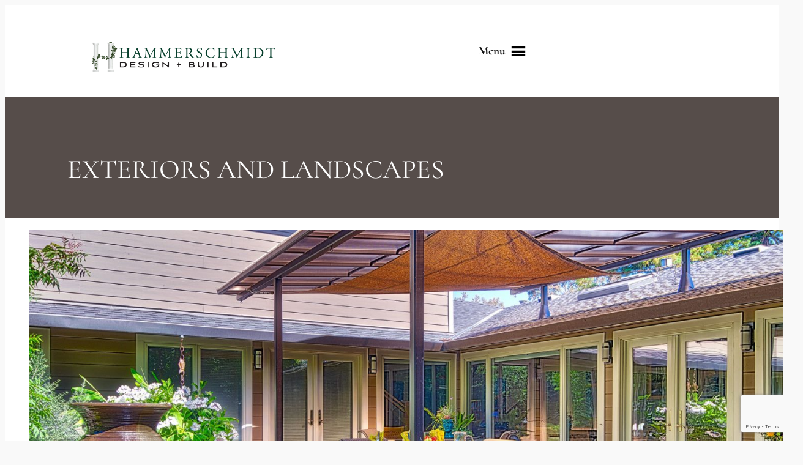

--- FILE ---
content_type: text/html; charset=UTF-8
request_url: https://www.hammerschmidtinc.com/exteriors-landscapes/
body_size: 31153
content:
<!DOCTYPE html>
<html dir="ltr" lang="en-US" prefix="og: https://ogp.me/ns#">
<head> <script>
var gform;gform||(document.addEventListener("gform_main_scripts_loaded",function(){gform.scriptsLoaded=!0}),document.addEventListener("gform/theme/scripts_loaded",function(){gform.themeScriptsLoaded=!0}),window.addEventListener("DOMContentLoaded",function(){gform.domLoaded=!0}),gform={domLoaded:!1,scriptsLoaded:!1,themeScriptsLoaded:!1,isFormEditor:()=>"function"==typeof InitializeEditor,callIfLoaded:function(o){return!(!gform.domLoaded||!gform.scriptsLoaded||!gform.themeScriptsLoaded&&!gform.isFormEditor()||(gform.isFormEditor()&&console.warn("The use of gform.initializeOnLoaded() is deprecated in the form editor context and will be removed in Gravity Forms 3.1."),o(),0))},initializeOnLoaded:function(o){gform.callIfLoaded(o)||(document.addEventListener("gform_main_scripts_loaded",()=>{gform.scriptsLoaded=!0,gform.callIfLoaded(o)}),document.addEventListener("gform/theme/scripts_loaded",()=>{gform.themeScriptsLoaded=!0,gform.callIfLoaded(o)}),window.addEventListener("DOMContentLoaded",()=>{gform.domLoaded=!0,gform.callIfLoaded(o)}))},hooks:{action:{},filter:{}},addAction:function(o,r,e,t){gform.addHook("action",o,r,e,t)},addFilter:function(o,r,e,t){gform.addHook("filter",o,r,e,t)},doAction:function(o){gform.doHook("action",o,arguments)},applyFilters:function(o){return gform.doHook("filter",o,arguments)},removeAction:function(o,r){gform.removeHook("action",o,r)},removeFilter:function(o,r,e){gform.removeHook("filter",o,r,e)},addHook:function(o,r,e,t,n){null==gform.hooks[o][r]&&(gform.hooks[o][r]=[]);var d=gform.hooks[o][r];null==n&&(n=r+"_"+d.length),gform.hooks[o][r].push({tag:n,callable:e,priority:t=null==t?10:t})},doHook:function(r,o,e){var t;if(e=Array.prototype.slice.call(e,1),null!=gform.hooks[r][o]&&((o=gform.hooks[r][o]).sort(function(o,r){return o.priority-r.priority}),o.forEach(function(o){"function"!=typeof(t=o.callable)&&(t=window[t]),"action"==r?t.apply(null,e):e[0]=t.apply(null,e)})),"filter"==r)return e[0]},removeHook:function(o,r,t,n){var e;null!=gform.hooks[o][r]&&(e=(e=gform.hooks[o][r]).filter(function(o,r,e){return!!(null!=n&&n!=o.tag||null!=t&&t!=o.priority)}),gform.hooks[o][r]=e)}});
</script>

	<meta charset="UTF-8" />
	<meta name="viewport" content="width=device-width, initial-scale=1" />

		<!-- All in One SEO 4.9.2 - aioseo.com -->
		<title>Exterior &amp; Landscape Remodeling, Los Altos Hills, Mountain View, Palo Alto - Hammerschmidt Inc</title>
	<meta name="description" content="In addition to our home remodeling capabilities, Hammerschmidt Construction can also make it complete with backyard transformations and beautiful stonework." />
	<meta name="robots" content="max-image-preview:large" />
	<link rel="canonical" href="https://www.hammerschmidtinc.com/exteriors-landscapes/" />
	<meta name="generator" content="All in One SEO (AIOSEO) 4.9.2" />
		<meta property="og:locale" content="en_US" />
		<meta property="og:site_name" content="Hammerschmidt Inc -" />
		<meta property="og:type" content="article" />
		<meta property="og:title" content="Exterior &amp; Landscape Remodeling, Los Altos Hills, Mountain View, Palo Alto - Hammerschmidt Inc" />
		<meta property="og:description" content="In addition to our home remodeling capabilities, Hammerschmidt Construction can also make it complete with backyard transformations and beautiful stonework." />
		<meta property="og:url" content="https://www.hammerschmidtinc.com/exteriors-landscapes/" />
		<meta property="article:published_time" content="2024-11-28T18:26:06+00:00" />
		<meta property="article:modified_time" content="2026-01-09T15:25:43+00:00" />
		<meta name="twitter:card" content="summary_large_image" />
		<meta name="twitter:title" content="Exterior &amp; Landscape Remodeling, Los Altos Hills, Mountain View, Palo Alto - Hammerschmidt Inc" />
		<meta name="twitter:description" content="In addition to our home remodeling capabilities, Hammerschmidt Construction can also make it complete with backyard transformations and beautiful stonework." />
		<script type="application/ld+json" class="aioseo-schema">
			{"@context":"https:\/\/schema.org","@graph":[{"@type":"BreadcrumbList","@id":"https:\/\/www.hammerschmidtinc.com\/exteriors-landscapes\/#breadcrumblist","itemListElement":[{"@type":"ListItem","@id":"https:\/\/www.hammerschmidtinc.com#listItem","position":1,"name":"Home","item":"https:\/\/www.hammerschmidtinc.com","nextItem":{"@type":"ListItem","@id":"https:\/\/www.hammerschmidtinc.com\/exteriors-landscapes\/#listItem","name":"Exteriors and Landscapes"}},{"@type":"ListItem","@id":"https:\/\/www.hammerschmidtinc.com\/exteriors-landscapes\/#listItem","position":2,"name":"Exteriors and Landscapes","previousItem":{"@type":"ListItem","@id":"https:\/\/www.hammerschmidtinc.com#listItem","name":"Home"}}]},{"@type":"Organization","@id":"https:\/\/www.hammerschmidtinc.com\/#organization","name":"Hammerschmidt Inc","url":"https:\/\/www.hammerschmidtinc.com\/"},{"@type":"WebPage","@id":"https:\/\/www.hammerschmidtinc.com\/exteriors-landscapes\/#webpage","url":"https:\/\/www.hammerschmidtinc.com\/exteriors-landscapes\/","name":"Exterior & Landscape Remodeling, Los Altos Hills, Mountain View, Palo Alto - Hammerschmidt Inc","description":"In addition to our home remodeling capabilities, Hammerschmidt Construction can also make it complete with backyard transformations and beautiful stonework.","inLanguage":"en-US","isPartOf":{"@id":"https:\/\/www.hammerschmidtinc.com\/#website"},"breadcrumb":{"@id":"https:\/\/www.hammerschmidtinc.com\/exteriors-landscapes\/#breadcrumblist"},"datePublished":"2024-11-28T18:26:06+00:00","dateModified":"2026-01-09T15:25:43+00:00"},{"@type":"WebSite","@id":"https:\/\/www.hammerschmidtinc.com\/#website","url":"https:\/\/www.hammerschmidtinc.com\/","name":"Hammerschmidt Inc","inLanguage":"en-US","publisher":{"@id":"https:\/\/www.hammerschmidtinc.com\/#organization"}}]}
		</script>
		<!-- All in One SEO -->


<link rel='dns-prefetch' href='//www.google.com' />
<link href='https://fonts.gstatic.com' crossorigin rel='preconnect' />
<link rel="alternate" type="application/rss+xml" title="Hammerschmidt Inc &raquo; Feed" href="https://www.hammerschmidtinc.com/feed/" />
<link rel="alternate" type="application/rss+xml" title="Hammerschmidt Inc &raquo; Comments Feed" href="https://www.hammerschmidtinc.com/comments/feed/" />
<link rel="alternate" title="oEmbed (JSON)" type="application/json+oembed" href="https://www.hammerschmidtinc.com/wp-json/oembed/1.0/embed?url=https%3A%2F%2Fwww.hammerschmidtinc.com%2Fexteriors-landscapes%2F" />
<link rel="alternate" title="oEmbed (XML)" type="text/xml+oembed" href="https://www.hammerschmidtinc.com/wp-json/oembed/1.0/embed?url=https%3A%2F%2Fwww.hammerschmidtinc.com%2Fexteriors-landscapes%2F&#038;format=xml" />
<style id='wp-img-auto-sizes-contain-inline-css'>
img:is([sizes=auto i],[sizes^="auto," i]){contain-intrinsic-size:3000px 1500px}
/*# sourceURL=wp-img-auto-sizes-contain-inline-css */
</style>
<style id='wp-block-image-inline-css'>
.wp-block-image>a,.wp-block-image>figure>a{display:inline-block}.wp-block-image img{box-sizing:border-box;height:auto;max-width:100%;vertical-align:bottom}@media not (prefers-reduced-motion){.wp-block-image img.hide{visibility:hidden}.wp-block-image img.show{animation:show-content-image .4s}}.wp-block-image[style*=border-radius] img,.wp-block-image[style*=border-radius]>a{border-radius:inherit}.wp-block-image.has-custom-border img{box-sizing:border-box}.wp-block-image.aligncenter{text-align:center}.wp-block-image.alignfull>a,.wp-block-image.alignwide>a{width:100%}.wp-block-image.alignfull img,.wp-block-image.alignwide img{height:auto;width:100%}.wp-block-image .aligncenter,.wp-block-image .alignleft,.wp-block-image .alignright,.wp-block-image.aligncenter,.wp-block-image.alignleft,.wp-block-image.alignright{display:table}.wp-block-image .aligncenter>figcaption,.wp-block-image .alignleft>figcaption,.wp-block-image .alignright>figcaption,.wp-block-image.aligncenter>figcaption,.wp-block-image.alignleft>figcaption,.wp-block-image.alignright>figcaption{caption-side:bottom;display:table-caption}.wp-block-image .alignleft{float:left;margin:.5em 1em .5em 0}.wp-block-image .alignright{float:right;margin:.5em 0 .5em 1em}.wp-block-image .aligncenter{margin-left:auto;margin-right:auto}.wp-block-image :where(figcaption){margin-bottom:1em;margin-top:.5em}.wp-block-image.is-style-circle-mask img{border-radius:9999px}@supports ((-webkit-mask-image:none) or (mask-image:none)) or (-webkit-mask-image:none){.wp-block-image.is-style-circle-mask img{border-radius:0;-webkit-mask-image:url('data:image/svg+xml;utf8,<svg viewBox="0 0 100 100" xmlns="http://www.w3.org/2000/svg"><circle cx="50" cy="50" r="50"/></svg>');mask-image:url('data:image/svg+xml;utf8,<svg viewBox="0 0 100 100" xmlns="http://www.w3.org/2000/svg"><circle cx="50" cy="50" r="50"/></svg>');mask-mode:alpha;-webkit-mask-position:center;mask-position:center;-webkit-mask-repeat:no-repeat;mask-repeat:no-repeat;-webkit-mask-size:contain;mask-size:contain}}:root :where(.wp-block-image.is-style-rounded img,.wp-block-image .is-style-rounded img){border-radius:9999px}.wp-block-image figure{margin:0}.wp-lightbox-container{display:flex;flex-direction:column;position:relative}.wp-lightbox-container img{cursor:zoom-in}.wp-lightbox-container img:hover+button{opacity:1}.wp-lightbox-container button{align-items:center;backdrop-filter:blur(16px) saturate(180%);background-color:#5a5a5a40;border:none;border-radius:4px;cursor:zoom-in;display:flex;height:20px;justify-content:center;opacity:0;padding:0;position:absolute;right:16px;text-align:center;top:16px;width:20px;z-index:100}@media not (prefers-reduced-motion){.wp-lightbox-container button{transition:opacity .2s ease}}.wp-lightbox-container button:focus-visible{outline:3px auto #5a5a5a40;outline:3px auto -webkit-focus-ring-color;outline-offset:3px}.wp-lightbox-container button:hover{cursor:pointer;opacity:1}.wp-lightbox-container button:focus{opacity:1}.wp-lightbox-container button:focus,.wp-lightbox-container button:hover,.wp-lightbox-container button:not(:hover):not(:active):not(.has-background){background-color:#5a5a5a40;border:none}.wp-lightbox-overlay{box-sizing:border-box;cursor:zoom-out;height:100vh;left:0;overflow:hidden;position:fixed;top:0;visibility:hidden;width:100%;z-index:100000}.wp-lightbox-overlay .close-button{align-items:center;cursor:pointer;display:flex;justify-content:center;min-height:40px;min-width:40px;padding:0;position:absolute;right:calc(env(safe-area-inset-right) + 16px);top:calc(env(safe-area-inset-top) + 16px);z-index:5000000}.wp-lightbox-overlay .close-button:focus,.wp-lightbox-overlay .close-button:hover,.wp-lightbox-overlay .close-button:not(:hover):not(:active):not(.has-background){background:none;border:none}.wp-lightbox-overlay .lightbox-image-container{height:var(--wp--lightbox-container-height);left:50%;overflow:hidden;position:absolute;top:50%;transform:translate(-50%,-50%);transform-origin:top left;width:var(--wp--lightbox-container-width);z-index:9999999999}.wp-lightbox-overlay .wp-block-image{align-items:center;box-sizing:border-box;display:flex;height:100%;justify-content:center;margin:0;position:relative;transform-origin:0 0;width:100%;z-index:3000000}.wp-lightbox-overlay .wp-block-image img{height:var(--wp--lightbox-image-height);min-height:var(--wp--lightbox-image-height);min-width:var(--wp--lightbox-image-width);width:var(--wp--lightbox-image-width)}.wp-lightbox-overlay .wp-block-image figcaption{display:none}.wp-lightbox-overlay button{background:none;border:none}.wp-lightbox-overlay .scrim{background-color:#fff;height:100%;opacity:.9;position:absolute;width:100%;z-index:2000000}.wp-lightbox-overlay.active{visibility:visible}@media not (prefers-reduced-motion){.wp-lightbox-overlay.active{animation:turn-on-visibility .25s both}.wp-lightbox-overlay.active img{animation:turn-on-visibility .35s both}.wp-lightbox-overlay.show-closing-animation:not(.active){animation:turn-off-visibility .35s both}.wp-lightbox-overlay.show-closing-animation:not(.active) img{animation:turn-off-visibility .25s both}.wp-lightbox-overlay.zoom.active{animation:none;opacity:1;visibility:visible}.wp-lightbox-overlay.zoom.active .lightbox-image-container{animation:lightbox-zoom-in .4s}.wp-lightbox-overlay.zoom.active .lightbox-image-container img{animation:none}.wp-lightbox-overlay.zoom.active .scrim{animation:turn-on-visibility .4s forwards}.wp-lightbox-overlay.zoom.show-closing-animation:not(.active){animation:none}.wp-lightbox-overlay.zoom.show-closing-animation:not(.active) .lightbox-image-container{animation:lightbox-zoom-out .4s}.wp-lightbox-overlay.zoom.show-closing-animation:not(.active) .lightbox-image-container img{animation:none}.wp-lightbox-overlay.zoom.show-closing-animation:not(.active) .scrim{animation:turn-off-visibility .4s forwards}}@keyframes show-content-image{0%{visibility:hidden}99%{visibility:hidden}to{visibility:visible}}@keyframes turn-on-visibility{0%{opacity:0}to{opacity:1}}@keyframes turn-off-visibility{0%{opacity:1;visibility:visible}99%{opacity:0;visibility:visible}to{opacity:0;visibility:hidden}}@keyframes lightbox-zoom-in{0%{transform:translate(calc((-100vw + var(--wp--lightbox-scrollbar-width))/2 + var(--wp--lightbox-initial-left-position)),calc(-50vh + var(--wp--lightbox-initial-top-position))) scale(var(--wp--lightbox-scale))}to{transform:translate(-50%,-50%) scale(1)}}@keyframes lightbox-zoom-out{0%{transform:translate(-50%,-50%) scale(1);visibility:visible}99%{visibility:visible}to{transform:translate(calc((-100vw + var(--wp--lightbox-scrollbar-width))/2 + var(--wp--lightbox-initial-left-position)),calc(-50vh + var(--wp--lightbox-initial-top-position))) scale(var(--wp--lightbox-scale));visibility:hidden}}
/*# sourceURL=https://www.hammerschmidtinc.com/wp-includes/blocks/image/style.min.css */
</style>
<style id='wp-block-columns-inline-css'>
.wp-block-columns{box-sizing:border-box;display:flex;flex-wrap:wrap!important}@media (min-width:782px){.wp-block-columns{flex-wrap:nowrap!important}}.wp-block-columns{align-items:normal!important}.wp-block-columns.are-vertically-aligned-top{align-items:flex-start}.wp-block-columns.are-vertically-aligned-center{align-items:center}.wp-block-columns.are-vertically-aligned-bottom{align-items:flex-end}@media (max-width:781px){.wp-block-columns:not(.is-not-stacked-on-mobile)>.wp-block-column{flex-basis:100%!important}}@media (min-width:782px){.wp-block-columns:not(.is-not-stacked-on-mobile)>.wp-block-column{flex-basis:0;flex-grow:1}.wp-block-columns:not(.is-not-stacked-on-mobile)>.wp-block-column[style*=flex-basis]{flex-grow:0}}.wp-block-columns.is-not-stacked-on-mobile{flex-wrap:nowrap!important}.wp-block-columns.is-not-stacked-on-mobile>.wp-block-column{flex-basis:0;flex-grow:1}.wp-block-columns.is-not-stacked-on-mobile>.wp-block-column[style*=flex-basis]{flex-grow:0}:where(.wp-block-columns){margin-bottom:1.75em}:where(.wp-block-columns.has-background){padding:1.25em 2.375em}.wp-block-column{flex-grow:1;min-width:0;overflow-wrap:break-word;word-break:break-word}.wp-block-column.is-vertically-aligned-top{align-self:flex-start}.wp-block-column.is-vertically-aligned-center{align-self:center}.wp-block-column.is-vertically-aligned-bottom{align-self:flex-end}.wp-block-column.is-vertically-aligned-stretch{align-self:stretch}.wp-block-column.is-vertically-aligned-bottom,.wp-block-column.is-vertically-aligned-center,.wp-block-column.is-vertically-aligned-top{width:100%}
/*# sourceURL=https://www.hammerschmidtinc.com/wp-includes/blocks/columns/style.min.css */
</style>
<style id='wp-block-group-inline-css'>
.wp-block-group{box-sizing:border-box}:where(.wp-block-group.wp-block-group-is-layout-constrained){position:relative}
/*# sourceURL=https://www.hammerschmidtinc.com/wp-includes/blocks/group/style.min.css */
</style>
<style id='wp-block-heading-inline-css'>
h1:where(.wp-block-heading).has-background,h2:where(.wp-block-heading).has-background,h3:where(.wp-block-heading).has-background,h4:where(.wp-block-heading).has-background,h5:where(.wp-block-heading).has-background,h6:where(.wp-block-heading).has-background{padding:1.25em 2.375em}h1.has-text-align-left[style*=writing-mode]:where([style*=vertical-lr]),h1.has-text-align-right[style*=writing-mode]:where([style*=vertical-rl]),h2.has-text-align-left[style*=writing-mode]:where([style*=vertical-lr]),h2.has-text-align-right[style*=writing-mode]:where([style*=vertical-rl]),h3.has-text-align-left[style*=writing-mode]:where([style*=vertical-lr]),h3.has-text-align-right[style*=writing-mode]:where([style*=vertical-rl]),h4.has-text-align-left[style*=writing-mode]:where([style*=vertical-lr]),h4.has-text-align-right[style*=writing-mode]:where([style*=vertical-rl]),h5.has-text-align-left[style*=writing-mode]:where([style*=vertical-lr]),h5.has-text-align-right[style*=writing-mode]:where([style*=vertical-rl]),h6.has-text-align-left[style*=writing-mode]:where([style*=vertical-lr]),h6.has-text-align-right[style*=writing-mode]:where([style*=vertical-rl]){rotate:180deg}

				.is-style-asterisk:before {
					content: '';
					width: 1.5rem;
					height: 3rem;
					background: var(--wp--preset--color--contrast-2, currentColor);
					clip-path: path('M11.93.684v8.039l5.633-5.633 1.216 1.23-5.66 5.66h8.04v1.737H13.2l5.701 5.701-1.23 1.23-5.742-5.742V21h-1.737v-8.094l-5.77 5.77-1.23-1.217 5.743-5.742H.842V9.98h8.162l-5.701-5.7 1.23-1.231 5.66 5.66V.684h1.737Z');
					display: block;
				}

				/* Hide the asterisk if the heading has no content, to avoid using empty headings to display the asterisk only, which is an A11Y issue */
				.is-style-asterisk:empty:before {
					content: none;
				}

				.is-style-asterisk:-moz-only-whitespace:before {
					content: none;
				}

				.is-style-asterisk.has-text-align-center:before {
					margin: 0 auto;
				}

				.is-style-asterisk.has-text-align-right:before {
					margin-left: auto;
				}

				.rtl .is-style-asterisk.has-text-align-left:before {
					margin-right: auto;
				}
/*# sourceURL=wp-block-heading-inline-css */
</style>
<style id='wp-block-paragraph-inline-css'>
.is-small-text{font-size:.875em}.is-regular-text{font-size:1em}.is-large-text{font-size:2.25em}.is-larger-text{font-size:3em}.has-drop-cap:not(:focus):first-letter{float:left;font-size:8.4em;font-style:normal;font-weight:100;line-height:.68;margin:.05em .1em 0 0;text-transform:uppercase}body.rtl .has-drop-cap:not(:focus):first-letter{float:none;margin-left:.1em}p.has-drop-cap.has-background{overflow:hidden}:root :where(p.has-background){padding:1.25em 2.375em}:where(p.has-text-color:not(.has-link-color)) a{color:inherit}p.has-text-align-left[style*="writing-mode:vertical-lr"],p.has-text-align-right[style*="writing-mode:vertical-rl"]{rotate:180deg}
/*# sourceURL=https://www.hammerschmidtinc.com/wp-includes/blocks/paragraph/style.min.css */
</style>
<style id='gutsliders-photo-carousel-style-inline-css'>
.wp-block-gutsliders-photo-carousel{box-sizing:border-box;position:relative}.wp-block-gutsliders-photo-carousel.has__pagination{margin-bottom:30px}.wp-block-gutsliders-photo-carousel .gutslider-caption{background:rgba(0,0,0,.5);box-sizing:border-box;color:#fff;padding:10px;position:absolute;text-align:center}.wp-block-gutsliders-photo-carousel .gutslider-caption.full__width{width:100%}.wp-block-gutsliders-photo-carousel .gutslider-caption.auto__width{width:auto}.wp-block-gutsliders-photo-carousel .gutslider-caption.bottom__left{bottom:0;left:0;top:auto}.wp-block-gutsliders-photo-carousel .gutslider-caption.bottom__right{bottom:0;left:auto;right:0;top:auto}.wp-block-gutsliders-photo-carousel .gutslider-caption.top__left{bottom:auto;left:0;top:0}.wp-block-gutsliders-photo-carousel .gutslider-caption.top__right{bottom:auto;left:auto;right:0;top:0}.wp-block-gutsliders-photo-carousel .gutslider-content-inner{box-sizing:border-box;margin:0 auto;max-width:80%;padding:clamp(15px,6vw,30px);text-align:center;width:100%}.wp-block-gutsliders-photo-carousel .gutslider-title{font-size:clamp(24px,4vw,40px);font-weight:700}.wp-block-gutsliders-photo-carousel .swiper-container-outer{box-sizing:border-box;height:clamp(250px,60vh,250px);overflow:hidden;position:relative;z-index:1}.wp-block-gutsliders-photo-carousel .swiper-container-outer img{height:100%;-o-object-fit:cover;object-fit:cover;transition:.3s;width:100%}.wp-block-gutsliders-photo-carousel .swiper-container-outer:hover .gutslider-overlay{border-radius:0;height:100%;width:100%}.wp-block-gutsliders-photo-carousel .swiper-container-outer:hover .overlay-icon{opacity:1;visibility:visible}.wp-block-gutsliders-photo-carousel .swiper-container-outer.zoom__in:hover img{transform:scale(1.1)}.wp-block-gutsliders-photo-carousel .swiper-container-outer.zoom__out:hover img{transform:scale(.9)}.wp-block-gutsliders-photo-carousel .swiper-container-outer.rotate__clockwise:hover img{transform:rotate(5deg)}.wp-block-gutsliders-photo-carousel .swiper-container-outer.rotate__anti__clockwise:hover img{transform:rotate(-5deg)}.wp-block-gutsliders-photo-carousel .swiper-container-outer.blur:hover img{filter:blur(5px)}.wp-block-gutsliders-photo-carousel .swiper-container-outer.grayscale:hover img{filter:grayscale(100%)}.wp-block-gutsliders-photo-carousel .swiper-container-outer.sepia:hover img{filter:sepia(100%)}.wp-block-gutsliders-photo-carousel .swiper-container-outer.brightness:hover img{filter:brightness(50%)}.wp-block-gutsliders-photo-carousel .swiper-container-outer.contrast:hover img{filter:contrast(200%)}.wp-block-gutsliders-photo-carousel .swiper-container-outer.invert:hover img{filter:invert(100%)}.wp-block-gutsliders-photo-carousel .gutslider-overlay{align-items:center;background:rgba(0,0,0,.302);border-radius:50%;display:flex;height:0;justify-content:center;left:50%;position:absolute;top:50%;transform:translate(-50%,-50%);transition:.3s;width:0;z-index:0;z-index:2}.wp-block-gutsliders-photo-carousel .overlay-icon{align-items:center;background:#fff;border-radius:50%;cursor:pointer;display:flex;justify-content:center;min-height:40px;min-width:40px;opacity:0;position:relative;text-align:center;transition:.3s;visibility:hidden;z-index:3}.wp-block-gutsliders-photo-carousel .overlay-icon svg{width:15px}.wp-block-gutsliders-photo-carousel .swiper-button-next,.wp-block-gutsliders-photo-carousel .swiper-button-prev{background:rgba(0,0,0,.4);border-radius:50%;color:#e0e0e0;height:clamp(24px,6vw,40px);transition:all .3s ease-in-out;width:clamp(24px,6vw,40px)}.wp-block-gutsliders-photo-carousel .swiper-button-next:hover,.wp-block-gutsliders-photo-carousel .swiper-button-prev:hover{background:rgba(0,0,0,.8);color:#fff}.wp-block-gutsliders-photo-carousel .swiper-button-next:after,.wp-block-gutsliders-photo-carousel .swiper-button-prev:after{font-size:clamp(12px,3vw,18px)}.wp-block-gutsliders-photo-carousel.nav_outside.nav_cc{padding:0 clamp(40px,6vw,60px)}.wp-block-gutsliders-photo-carousel.nav_outside.nav_tc,.wp-block-gutsliders-photo-carousel.nav_outside.nav_tl,.wp-block-gutsliders-photo-carousel.nav_outside.nav_tr{padding:clamp(40px,6vw,60px) 0 0}.wp-block-gutsliders-photo-carousel.nav_outside.nav_bc,.wp-block-gutsliders-photo-carousel.nav_outside.nav_bl,.wp-block-gutsliders-photo-carousel.nav_outside.nav_br{padding:0 0 clamp(40px,6vw,60px)}.wp-block-gutsliders-photo-carousel .gutslider-nav{z-index:11}.wp-block-gutsliders-photo-carousel .gutslider-nav:not(.nav_inside,.nav_cc),.wp-block-gutsliders-photo-carousel .gutslider-nav:not(.nav_outside,.nav_cc){display:flex;gap:5px;position:absolute}.wp-block-gutsliders-photo-carousel .gutslider-nav:not(.nav_inside,.nav_cc) .gutslider-next,.wp-block-gutsliders-photo-carousel .gutslider-nav:not(.nav_inside,.nav_cc) .gutslider-prev,.wp-block-gutsliders-photo-carousel .gutslider-nav:not(.nav_inside,.nav_cc) .swiper-button-next,.wp-block-gutsliders-photo-carousel .gutslider-nav:not(.nav_inside,.nav_cc) .swiper-button-prev,.wp-block-gutsliders-photo-carousel .gutslider-nav:not(.nav_outside,.nav_cc) .gutslider-next,.wp-block-gutsliders-photo-carousel .gutslider-nav:not(.nav_outside,.nav_cc) .gutslider-prev,.wp-block-gutsliders-photo-carousel .gutslider-nav:not(.nav_outside,.nav_cc) .swiper-button-next,.wp-block-gutsliders-photo-carousel .gutslider-nav:not(.nav_outside,.nav_cc) .swiper-button-prev{bottom:auto;left:auto;margin:0!important;position:relative;right:auto;top:auto}.wp-block-gutsliders-photo-carousel .gutslider-nav.nav_outside.nav_tl{left:0;top:0}.wp-block-gutsliders-photo-carousel .gutslider-nav.nav_outside.nav_tc{left:50%;top:0;transform:translateX(-50%)}.wp-block-gutsliders-photo-carousel .gutslider-nav.nav_outside.nav_tr{right:0;top:0}.wp-block-gutsliders-photo-carousel .gutslider-nav.nav_outside.nav_bl{bottom:0;left:0}.wp-block-gutsliders-photo-carousel .gutslider-nav.nav_outside.nav_bc{bottom:0;left:50%;transform:translateX(-50%)}.wp-block-gutsliders-photo-carousel .gutslider-nav.nav_outside.nav_br{bottom:0;right:0}.wp-block-gutsliders-photo-carousel .gutslider-nav.nav_inside.nav_tl{left:0;top:0}.wp-block-gutsliders-photo-carousel .gutslider-nav.nav_inside.nav_tc{left:50%;top:0;transform:translateX(-50%)}.wp-block-gutsliders-photo-carousel .gutslider-nav.nav_inside.nav_tr{right:0;top:0}.wp-block-gutsliders-photo-carousel .gutslider-nav.nav_inside.nav_bl{bottom:0;left:0}.wp-block-gutsliders-photo-carousel .gutslider-nav.nav_inside.nav_bc{bottom:0;left:50%;transform:translateX(-50%)}.wp-block-gutsliders-photo-carousel .gutslider-nav.nav_inside.nav_br{bottom:0;right:0}.wp-block-gutsliders-photo-carousel .gutslider-prev{left:var(--swiper-navigation-sides-offset,10px);right:auto}.wp-block-gutsliders-photo-carousel .gutslider-next{left:auto;right:var(--swiper-navigation-sides-offset,10px)}.wp-block-gutsliders-photo-carousel .gutslider-next,.wp-block-gutsliders-photo-carousel .gutslider-prev{align-items:center;background-color:#333;border-radius:50%;color:#fff;cursor:pointer;display:flex;height:clamp(24px,6vw,40px);justify-content:center;margin-top:calc(0px - var(--swiper-navigation-size)/2);position:absolute;top:var(--swiper-navigation-top-offset,50%);transition:all .3s ease-in-out;width:clamp(24px,6vw,40px);z-index:11}.wp-block-gutsliders-photo-carousel .gutslider-next:hover,.wp-block-gutsliders-photo-carousel .gutslider-prev:hover{background-color:#000;color:#fff}.wp-block-gutsliders-photo-carousel .gutslider-next svg,.wp-block-gutsliders-photo-carousel .gutslider-prev svg{height:1em;width:1em}.wp-block-gutsliders-photo-carousel .gutslider-next-icon,.wp-block-gutsliders-photo-carousel .gutslider-prev-icon{align-items:center;display:flex;justify-content:center}.wp-block-gutsliders-photo-carousel .swiper-pagination-bullet{transition:all .3s ease-in-out}.wp-block-gutsliders-photo-carousel .swiper-pagination.swiper-pagination-horizontal{bottom:-30px}

/*# sourceURL=https://www.hammerschmidtinc.com/wp-content/plugins/slider-blocks/build/blocks/photo-carousel/style-index.css */
</style>
<style id='wp-block-post-content-inline-css'>
.wp-block-post-content{display:flow-root}
/*# sourceURL=https://www.hammerschmidtinc.com/wp-includes/blocks/post-content/style.min.css */
</style>
<link rel='stylesheet' id='gform_basic-css' href='https://www.hammerschmidtinc.com/wp-content/plugins/gravityforms/assets/css/dist/basic.min.css?ver=2.9.25' media='all' />
<link rel='stylesheet' id='gform_theme_components-css' href='https://www.hammerschmidtinc.com/wp-content/plugins/gravityforms/assets/css/dist/theme-components.min.css?ver=2.9.25' media='all' />
<link rel='stylesheet' id='gform_theme-css' href='https://www.hammerschmidtinc.com/wp-content/plugins/gravityforms/assets/css/dist/theme.min.css?ver=2.9.25' media='all' />
<style id='wp-block-social-links-inline-css'>
.wp-block-social-links{background:none;box-sizing:border-box;margin-left:0;padding-left:0;padding-right:0;text-indent:0}.wp-block-social-links .wp-social-link a,.wp-block-social-links .wp-social-link a:hover{border-bottom:0;box-shadow:none;text-decoration:none}.wp-block-social-links .wp-social-link svg{height:1em;width:1em}.wp-block-social-links .wp-social-link span:not(.screen-reader-text){font-size:.65em;margin-left:.5em;margin-right:.5em}.wp-block-social-links.has-small-icon-size{font-size:16px}.wp-block-social-links,.wp-block-social-links.has-normal-icon-size{font-size:24px}.wp-block-social-links.has-large-icon-size{font-size:36px}.wp-block-social-links.has-huge-icon-size{font-size:48px}.wp-block-social-links.aligncenter{display:flex;justify-content:center}.wp-block-social-links.alignright{justify-content:flex-end}.wp-block-social-link{border-radius:9999px;display:block}@media not (prefers-reduced-motion){.wp-block-social-link{transition:transform .1s ease}}.wp-block-social-link{height:auto}.wp-block-social-link a{align-items:center;display:flex;line-height:0}.wp-block-social-link:hover{transform:scale(1.1)}.wp-block-social-links .wp-block-social-link.wp-social-link{display:inline-block;margin:0;padding:0}.wp-block-social-links .wp-block-social-link.wp-social-link .wp-block-social-link-anchor,.wp-block-social-links .wp-block-social-link.wp-social-link .wp-block-social-link-anchor svg,.wp-block-social-links .wp-block-social-link.wp-social-link .wp-block-social-link-anchor:active,.wp-block-social-links .wp-block-social-link.wp-social-link .wp-block-social-link-anchor:hover,.wp-block-social-links .wp-block-social-link.wp-social-link .wp-block-social-link-anchor:visited{color:currentColor;fill:currentColor}:where(.wp-block-social-links:not(.is-style-logos-only)) .wp-social-link{background-color:#f0f0f0;color:#444}:where(.wp-block-social-links:not(.is-style-logos-only)) .wp-social-link-amazon{background-color:#f90;color:#fff}:where(.wp-block-social-links:not(.is-style-logos-only)) .wp-social-link-bandcamp{background-color:#1ea0c3;color:#fff}:where(.wp-block-social-links:not(.is-style-logos-only)) .wp-social-link-behance{background-color:#0757fe;color:#fff}:where(.wp-block-social-links:not(.is-style-logos-only)) .wp-social-link-bluesky{background-color:#0a7aff;color:#fff}:where(.wp-block-social-links:not(.is-style-logos-only)) .wp-social-link-codepen{background-color:#1e1f26;color:#fff}:where(.wp-block-social-links:not(.is-style-logos-only)) .wp-social-link-deviantart{background-color:#02e49b;color:#fff}:where(.wp-block-social-links:not(.is-style-logos-only)) .wp-social-link-discord{background-color:#5865f2;color:#fff}:where(.wp-block-social-links:not(.is-style-logos-only)) .wp-social-link-dribbble{background-color:#e94c89;color:#fff}:where(.wp-block-social-links:not(.is-style-logos-only)) .wp-social-link-dropbox{background-color:#4280ff;color:#fff}:where(.wp-block-social-links:not(.is-style-logos-only)) .wp-social-link-etsy{background-color:#f45800;color:#fff}:where(.wp-block-social-links:not(.is-style-logos-only)) .wp-social-link-facebook{background-color:#0866ff;color:#fff}:where(.wp-block-social-links:not(.is-style-logos-only)) .wp-social-link-fivehundredpx{background-color:#000;color:#fff}:where(.wp-block-social-links:not(.is-style-logos-only)) .wp-social-link-flickr{background-color:#0461dd;color:#fff}:where(.wp-block-social-links:not(.is-style-logos-only)) .wp-social-link-foursquare{background-color:#e65678;color:#fff}:where(.wp-block-social-links:not(.is-style-logos-only)) .wp-social-link-github{background-color:#24292d;color:#fff}:where(.wp-block-social-links:not(.is-style-logos-only)) .wp-social-link-goodreads{background-color:#eceadd;color:#382110}:where(.wp-block-social-links:not(.is-style-logos-only)) .wp-social-link-google{background-color:#ea4434;color:#fff}:where(.wp-block-social-links:not(.is-style-logos-only)) .wp-social-link-gravatar{background-color:#1d4fc4;color:#fff}:where(.wp-block-social-links:not(.is-style-logos-only)) .wp-social-link-instagram{background-color:#f00075;color:#fff}:where(.wp-block-social-links:not(.is-style-logos-only)) .wp-social-link-lastfm{background-color:#e21b24;color:#fff}:where(.wp-block-social-links:not(.is-style-logos-only)) .wp-social-link-linkedin{background-color:#0d66c2;color:#fff}:where(.wp-block-social-links:not(.is-style-logos-only)) .wp-social-link-mastodon{background-color:#3288d4;color:#fff}:where(.wp-block-social-links:not(.is-style-logos-only)) .wp-social-link-medium{background-color:#000;color:#fff}:where(.wp-block-social-links:not(.is-style-logos-only)) .wp-social-link-meetup{background-color:#f6405f;color:#fff}:where(.wp-block-social-links:not(.is-style-logos-only)) .wp-social-link-patreon{background-color:#000;color:#fff}:where(.wp-block-social-links:not(.is-style-logos-only)) .wp-social-link-pinterest{background-color:#e60122;color:#fff}:where(.wp-block-social-links:not(.is-style-logos-only)) .wp-social-link-pocket{background-color:#ef4155;color:#fff}:where(.wp-block-social-links:not(.is-style-logos-only)) .wp-social-link-reddit{background-color:#ff4500;color:#fff}:where(.wp-block-social-links:not(.is-style-logos-only)) .wp-social-link-skype{background-color:#0478d7;color:#fff}:where(.wp-block-social-links:not(.is-style-logos-only)) .wp-social-link-snapchat{background-color:#fefc00;color:#fff;stroke:#000}:where(.wp-block-social-links:not(.is-style-logos-only)) .wp-social-link-soundcloud{background-color:#ff5600;color:#fff}:where(.wp-block-social-links:not(.is-style-logos-only)) .wp-social-link-spotify{background-color:#1bd760;color:#fff}:where(.wp-block-social-links:not(.is-style-logos-only)) .wp-social-link-telegram{background-color:#2aabee;color:#fff}:where(.wp-block-social-links:not(.is-style-logos-only)) .wp-social-link-threads{background-color:#000;color:#fff}:where(.wp-block-social-links:not(.is-style-logos-only)) .wp-social-link-tiktok{background-color:#000;color:#fff}:where(.wp-block-social-links:not(.is-style-logos-only)) .wp-social-link-tumblr{background-color:#011835;color:#fff}:where(.wp-block-social-links:not(.is-style-logos-only)) .wp-social-link-twitch{background-color:#6440a4;color:#fff}:where(.wp-block-social-links:not(.is-style-logos-only)) .wp-social-link-twitter{background-color:#1da1f2;color:#fff}:where(.wp-block-social-links:not(.is-style-logos-only)) .wp-social-link-vimeo{background-color:#1eb7ea;color:#fff}:where(.wp-block-social-links:not(.is-style-logos-only)) .wp-social-link-vk{background-color:#4680c2;color:#fff}:where(.wp-block-social-links:not(.is-style-logos-only)) .wp-social-link-wordpress{background-color:#3499cd;color:#fff}:where(.wp-block-social-links:not(.is-style-logos-only)) .wp-social-link-whatsapp{background-color:#25d366;color:#fff}:where(.wp-block-social-links:not(.is-style-logos-only)) .wp-social-link-x{background-color:#000;color:#fff}:where(.wp-block-social-links:not(.is-style-logos-only)) .wp-social-link-yelp{background-color:#d32422;color:#fff}:where(.wp-block-social-links:not(.is-style-logos-only)) .wp-social-link-youtube{background-color:red;color:#fff}:where(.wp-block-social-links.is-style-logos-only) .wp-social-link{background:none}:where(.wp-block-social-links.is-style-logos-only) .wp-social-link svg{height:1.25em;width:1.25em}:where(.wp-block-social-links.is-style-logos-only) .wp-social-link-amazon{color:#f90}:where(.wp-block-social-links.is-style-logos-only) .wp-social-link-bandcamp{color:#1ea0c3}:where(.wp-block-social-links.is-style-logos-only) .wp-social-link-behance{color:#0757fe}:where(.wp-block-social-links.is-style-logos-only) .wp-social-link-bluesky{color:#0a7aff}:where(.wp-block-social-links.is-style-logos-only) .wp-social-link-codepen{color:#1e1f26}:where(.wp-block-social-links.is-style-logos-only) .wp-social-link-deviantart{color:#02e49b}:where(.wp-block-social-links.is-style-logos-only) .wp-social-link-discord{color:#5865f2}:where(.wp-block-social-links.is-style-logos-only) .wp-social-link-dribbble{color:#e94c89}:where(.wp-block-social-links.is-style-logos-only) .wp-social-link-dropbox{color:#4280ff}:where(.wp-block-social-links.is-style-logos-only) .wp-social-link-etsy{color:#f45800}:where(.wp-block-social-links.is-style-logos-only) .wp-social-link-facebook{color:#0866ff}:where(.wp-block-social-links.is-style-logos-only) .wp-social-link-fivehundredpx{color:#000}:where(.wp-block-social-links.is-style-logos-only) .wp-social-link-flickr{color:#0461dd}:where(.wp-block-social-links.is-style-logos-only) .wp-social-link-foursquare{color:#e65678}:where(.wp-block-social-links.is-style-logos-only) .wp-social-link-github{color:#24292d}:where(.wp-block-social-links.is-style-logos-only) .wp-social-link-goodreads{color:#382110}:where(.wp-block-social-links.is-style-logos-only) .wp-social-link-google{color:#ea4434}:where(.wp-block-social-links.is-style-logos-only) .wp-social-link-gravatar{color:#1d4fc4}:where(.wp-block-social-links.is-style-logos-only) .wp-social-link-instagram{color:#f00075}:where(.wp-block-social-links.is-style-logos-only) .wp-social-link-lastfm{color:#e21b24}:where(.wp-block-social-links.is-style-logos-only) .wp-social-link-linkedin{color:#0d66c2}:where(.wp-block-social-links.is-style-logos-only) .wp-social-link-mastodon{color:#3288d4}:where(.wp-block-social-links.is-style-logos-only) .wp-social-link-medium{color:#000}:where(.wp-block-social-links.is-style-logos-only) .wp-social-link-meetup{color:#f6405f}:where(.wp-block-social-links.is-style-logos-only) .wp-social-link-patreon{color:#000}:where(.wp-block-social-links.is-style-logos-only) .wp-social-link-pinterest{color:#e60122}:where(.wp-block-social-links.is-style-logos-only) .wp-social-link-pocket{color:#ef4155}:where(.wp-block-social-links.is-style-logos-only) .wp-social-link-reddit{color:#ff4500}:where(.wp-block-social-links.is-style-logos-only) .wp-social-link-skype{color:#0478d7}:where(.wp-block-social-links.is-style-logos-only) .wp-social-link-snapchat{color:#fff;stroke:#000}:where(.wp-block-social-links.is-style-logos-only) .wp-social-link-soundcloud{color:#ff5600}:where(.wp-block-social-links.is-style-logos-only) .wp-social-link-spotify{color:#1bd760}:where(.wp-block-social-links.is-style-logos-only) .wp-social-link-telegram{color:#2aabee}:where(.wp-block-social-links.is-style-logos-only) .wp-social-link-threads{color:#000}:where(.wp-block-social-links.is-style-logos-only) .wp-social-link-tiktok{color:#000}:where(.wp-block-social-links.is-style-logos-only) .wp-social-link-tumblr{color:#011835}:where(.wp-block-social-links.is-style-logos-only) .wp-social-link-twitch{color:#6440a4}:where(.wp-block-social-links.is-style-logos-only) .wp-social-link-twitter{color:#1da1f2}:where(.wp-block-social-links.is-style-logos-only) .wp-social-link-vimeo{color:#1eb7ea}:where(.wp-block-social-links.is-style-logos-only) .wp-social-link-vk{color:#4680c2}:where(.wp-block-social-links.is-style-logos-only) .wp-social-link-whatsapp{color:#25d366}:where(.wp-block-social-links.is-style-logos-only) .wp-social-link-wordpress{color:#3499cd}:where(.wp-block-social-links.is-style-logos-only) .wp-social-link-x{color:#000}:where(.wp-block-social-links.is-style-logos-only) .wp-social-link-yelp{color:#d32422}:where(.wp-block-social-links.is-style-logos-only) .wp-social-link-youtube{color:red}.wp-block-social-links.is-style-pill-shape .wp-social-link{width:auto}:root :where(.wp-block-social-links .wp-social-link a){padding:.25em}:root :where(.wp-block-social-links.is-style-logos-only .wp-social-link a){padding:0}:root :where(.wp-block-social-links.is-style-pill-shape .wp-social-link a){padding-left:.6666666667em;padding-right:.6666666667em}.wp-block-social-links:not(.has-icon-color):not(.has-icon-background-color) .wp-social-link-snapchat .wp-block-social-link-label{color:#000}
/*# sourceURL=https://www.hammerschmidtinc.com/wp-includes/blocks/social-links/style.min.css */
</style>
<style id='wp-emoji-styles-inline-css'>

	img.wp-smiley, img.emoji {
		display: inline !important;
		border: none !important;
		box-shadow: none !important;
		height: 1em !important;
		width: 1em !important;
		margin: 0 0.07em !important;
		vertical-align: -0.1em !important;
		background: none !important;
		padding: 0 !important;
	}
/*# sourceURL=wp-emoji-styles-inline-css */
</style>
<style id='wp-block-library-inline-css'>
:root{--wp-block-synced-color:#7a00df;--wp-block-synced-color--rgb:122,0,223;--wp-bound-block-color:var(--wp-block-synced-color);--wp-editor-canvas-background:#ddd;--wp-admin-theme-color:#007cba;--wp-admin-theme-color--rgb:0,124,186;--wp-admin-theme-color-darker-10:#006ba1;--wp-admin-theme-color-darker-10--rgb:0,107,160.5;--wp-admin-theme-color-darker-20:#005a87;--wp-admin-theme-color-darker-20--rgb:0,90,135;--wp-admin-border-width-focus:2px}@media (min-resolution:192dpi){:root{--wp-admin-border-width-focus:1.5px}}.wp-element-button{cursor:pointer}:root .has-very-light-gray-background-color{background-color:#eee}:root .has-very-dark-gray-background-color{background-color:#313131}:root .has-very-light-gray-color{color:#eee}:root .has-very-dark-gray-color{color:#313131}:root .has-vivid-green-cyan-to-vivid-cyan-blue-gradient-background{background:linear-gradient(135deg,#00d084,#0693e3)}:root .has-purple-crush-gradient-background{background:linear-gradient(135deg,#34e2e4,#4721fb 50%,#ab1dfe)}:root .has-hazy-dawn-gradient-background{background:linear-gradient(135deg,#faaca8,#dad0ec)}:root .has-subdued-olive-gradient-background{background:linear-gradient(135deg,#fafae1,#67a671)}:root .has-atomic-cream-gradient-background{background:linear-gradient(135deg,#fdd79a,#004a59)}:root .has-nightshade-gradient-background{background:linear-gradient(135deg,#330968,#31cdcf)}:root .has-midnight-gradient-background{background:linear-gradient(135deg,#020381,#2874fc)}:root{--wp--preset--font-size--normal:16px;--wp--preset--font-size--huge:42px}.has-regular-font-size{font-size:1em}.has-larger-font-size{font-size:2.625em}.has-normal-font-size{font-size:var(--wp--preset--font-size--normal)}.has-huge-font-size{font-size:var(--wp--preset--font-size--huge)}.has-text-align-center{text-align:center}.has-text-align-left{text-align:left}.has-text-align-right{text-align:right}.has-fit-text{white-space:nowrap!important}#end-resizable-editor-section{display:none}.aligncenter{clear:both}.items-justified-left{justify-content:flex-start}.items-justified-center{justify-content:center}.items-justified-right{justify-content:flex-end}.items-justified-space-between{justify-content:space-between}.screen-reader-text{border:0;clip-path:inset(50%);height:1px;margin:-1px;overflow:hidden;padding:0;position:absolute;width:1px;word-wrap:normal!important}.screen-reader-text:focus{background-color:#ddd;clip-path:none;color:#444;display:block;font-size:1em;height:auto;left:5px;line-height:normal;padding:15px 23px 14px;text-decoration:none;top:5px;width:auto;z-index:100000}html :where(.has-border-color){border-style:solid}html :where([style*=border-top-color]){border-top-style:solid}html :where([style*=border-right-color]){border-right-style:solid}html :where([style*=border-bottom-color]){border-bottom-style:solid}html :where([style*=border-left-color]){border-left-style:solid}html :where([style*=border-width]){border-style:solid}html :where([style*=border-top-width]){border-top-style:solid}html :where([style*=border-right-width]){border-right-style:solid}html :where([style*=border-bottom-width]){border-bottom-style:solid}html :where([style*=border-left-width]){border-left-style:solid}html :where(img[class*=wp-image-]){height:auto;max-width:100%}:where(figure){margin:0 0 1em}html :where(.is-position-sticky){--wp-admin--admin-bar--position-offset:var(--wp-admin--admin-bar--height,0px)}@media screen and (max-width:600px){html :where(.is-position-sticky){--wp-admin--admin-bar--position-offset:0px}}
/*# sourceURL=/wp-includes/css/dist/block-library/common.min.css */
</style>
<link rel='stylesheet' id='editorskit-frontend-css' href='https://www.hammerschmidtinc.com/wp-content/plugins/block-options/build/style.build.css?ver=new' media='all' />
<link rel='stylesheet' id='gutslider-swiper-style-css' href='https://www.hammerschmidtinc.com/wp-content/plugins/slider-blocks/assets/css/swiper-bundle.min.css?ver=2.10.1' media='all' />
<style id='global-styles-inline-css'>
:root{--wp--preset--aspect-ratio--square: 1;--wp--preset--aspect-ratio--4-3: 4/3;--wp--preset--aspect-ratio--3-4: 3/4;--wp--preset--aspect-ratio--3-2: 3/2;--wp--preset--aspect-ratio--2-3: 2/3;--wp--preset--aspect-ratio--16-9: 16/9;--wp--preset--aspect-ratio--9-16: 9/16;--wp--preset--color--black: #000000;--wp--preset--color--cyan-bluish-gray: #abb8c3;--wp--preset--color--white: #ffffff;--wp--preset--color--pale-pink: #f78da7;--wp--preset--color--vivid-red: #cf2e2e;--wp--preset--color--luminous-vivid-orange: #ff6900;--wp--preset--color--luminous-vivid-amber: #fcb900;--wp--preset--color--light-green-cyan: #7bdcb5;--wp--preset--color--vivid-green-cyan: #00d084;--wp--preset--color--pale-cyan-blue: #8ed1fc;--wp--preset--color--vivid-cyan-blue: #0693e3;--wp--preset--color--vivid-purple: #9b51e0;--wp--preset--color--base: #f9f9f9;--wp--preset--color--base-2: #ffffff;--wp--preset--color--contrast: #111111;--wp--preset--color--contrast-2: #636363;--wp--preset--color--contrast-3: #A4A4A4;--wp--preset--color--accent: #cfcabe;--wp--preset--color--accent-2: #c2a990;--wp--preset--color--accent-3: #d8613c;--wp--preset--color--accent-4: #b1c5a4;--wp--preset--color--accent-5: #b5bdbc;--wp--preset--gradient--vivid-cyan-blue-to-vivid-purple: linear-gradient(135deg,rgb(6,147,227) 0%,rgb(155,81,224) 100%);--wp--preset--gradient--light-green-cyan-to-vivid-green-cyan: linear-gradient(135deg,rgb(122,220,180) 0%,rgb(0,208,130) 100%);--wp--preset--gradient--luminous-vivid-amber-to-luminous-vivid-orange: linear-gradient(135deg,rgb(252,185,0) 0%,rgb(255,105,0) 100%);--wp--preset--gradient--luminous-vivid-orange-to-vivid-red: linear-gradient(135deg,rgb(255,105,0) 0%,rgb(207,46,46) 100%);--wp--preset--gradient--very-light-gray-to-cyan-bluish-gray: linear-gradient(135deg,rgb(238,238,238) 0%,rgb(169,184,195) 100%);--wp--preset--gradient--cool-to-warm-spectrum: linear-gradient(135deg,rgb(74,234,220) 0%,rgb(151,120,209) 20%,rgb(207,42,186) 40%,rgb(238,44,130) 60%,rgb(251,105,98) 80%,rgb(254,248,76) 100%);--wp--preset--gradient--blush-light-purple: linear-gradient(135deg,rgb(255,206,236) 0%,rgb(152,150,240) 100%);--wp--preset--gradient--blush-bordeaux: linear-gradient(135deg,rgb(254,205,165) 0%,rgb(254,45,45) 50%,rgb(107,0,62) 100%);--wp--preset--gradient--luminous-dusk: linear-gradient(135deg,rgb(255,203,112) 0%,rgb(199,81,192) 50%,rgb(65,88,208) 100%);--wp--preset--gradient--pale-ocean: linear-gradient(135deg,rgb(255,245,203) 0%,rgb(182,227,212) 50%,rgb(51,167,181) 100%);--wp--preset--gradient--electric-grass: linear-gradient(135deg,rgb(202,248,128) 0%,rgb(113,206,126) 100%);--wp--preset--gradient--midnight: linear-gradient(135deg,rgb(2,3,129) 0%,rgb(40,116,252) 100%);--wp--preset--gradient--gradient-1: linear-gradient(to bottom, #cfcabe 0%, #F9F9F9 100%);--wp--preset--gradient--gradient-2: linear-gradient(to bottom, #C2A990 0%, #F9F9F9 100%);--wp--preset--gradient--gradient-3: linear-gradient(to bottom, #D8613C 0%, #F9F9F9 100%);--wp--preset--gradient--gradient-4: linear-gradient(to bottom, #B1C5A4 0%, #F9F9F9 100%);--wp--preset--gradient--gradient-5: linear-gradient(to bottom, #B5BDBC 0%, #F9F9F9 100%);--wp--preset--gradient--gradient-6: linear-gradient(to bottom, #A4A4A4 0%, #F9F9F9 100%);--wp--preset--gradient--gradient-7: linear-gradient(to bottom, #cfcabe 50%, #F9F9F9 50%);--wp--preset--gradient--gradient-8: linear-gradient(to bottom, #C2A990 50%, #F9F9F9 50%);--wp--preset--gradient--gradient-9: linear-gradient(to bottom, #D8613C 50%, #F9F9F9 50%);--wp--preset--gradient--gradient-10: linear-gradient(to bottom, #B1C5A4 50%, #F9F9F9 50%);--wp--preset--gradient--gradient-11: linear-gradient(to bottom, #B5BDBC 50%, #F9F9F9 50%);--wp--preset--gradient--gradient-12: linear-gradient(to bottom, #A4A4A4 50%, #F9F9F9 50%);--wp--preset--font-size--small: 0.9rem;--wp--preset--font-size--medium: 1.05rem;--wp--preset--font-size--large: clamp(1.39rem, 1.39rem + ((1vw - 0.2rem) * 0.767), 1.85rem);--wp--preset--font-size--x-large: clamp(1.85rem, 1.85rem + ((1vw - 0.2rem) * 1.083), 2.5rem);--wp--preset--font-size--xx-large: clamp(2.5rem, 2.5rem + ((1vw - 0.2rem) * 1.283), 3.27rem);--wp--preset--font-family--cormorant: Cormorant;--wp--preset--font-family--body: "Inter", sans-serif;--wp--preset--font-family--heading: Cardo;--wp--preset--font-family--system-sans-serif: -apple-system, BlinkMacSystemFont, avenir next, avenir, segoe ui, helvetica neue, helvetica, Cantarell, Ubuntu, roboto, noto, arial, sans-serif;--wp--preset--font-family--system-serif: Iowan Old Style, Apple Garamond, Baskerville, Times New Roman, Droid Serif, Times, Source Serif Pro, serif, Apple Color Emoji, Segoe UI Emoji, Segoe UI Symbol;--wp--preset--spacing--20: min(1.5rem, 2vw);--wp--preset--spacing--30: min(2.5rem, 3vw);--wp--preset--spacing--40: min(4rem, 5vw);--wp--preset--spacing--50: min(6.5rem, 8vw);--wp--preset--spacing--60: min(10.5rem, 13vw);--wp--preset--spacing--70: 3.38rem;--wp--preset--spacing--80: 5.06rem;--wp--preset--spacing--10: 1rem;--wp--preset--shadow--natural: 6px 6px 9px rgba(0, 0, 0, 0.2);--wp--preset--shadow--deep: 12px 12px 50px rgba(0, 0, 0, 0.4);--wp--preset--shadow--sharp: 6px 6px 0px rgba(0, 0, 0, 0.2);--wp--preset--shadow--outlined: 6px 6px 0px -3px rgb(255, 255, 255), 6px 6px rgb(0, 0, 0);--wp--preset--shadow--crisp: 6px 6px 0px rgb(0, 0, 0);}:root { --wp--style--global--content-size: 620px;--wp--style--global--wide-size: 1280px; }:where(body) { margin: 0; }.wp-site-blocks { padding-top: var(--wp--style--root--padding-top); padding-bottom: var(--wp--style--root--padding-bottom); }.has-global-padding { padding-right: var(--wp--style--root--padding-right); padding-left: var(--wp--style--root--padding-left); }.has-global-padding > .alignfull { margin-right: calc(var(--wp--style--root--padding-right) * -1); margin-left: calc(var(--wp--style--root--padding-left) * -1); }.has-global-padding :where(:not(.alignfull.is-layout-flow) > .has-global-padding:not(.wp-block-block, .alignfull)) { padding-right: 0; padding-left: 0; }.has-global-padding :where(:not(.alignfull.is-layout-flow) > .has-global-padding:not(.wp-block-block, .alignfull)) > .alignfull { margin-left: 0; margin-right: 0; }.wp-site-blocks > .alignleft { float: left; margin-right: 2em; }.wp-site-blocks > .alignright { float: right; margin-left: 2em; }.wp-site-blocks > .aligncenter { justify-content: center; margin-left: auto; margin-right: auto; }:where(.wp-site-blocks) > * { margin-block-start: 1.2rem; margin-block-end: 0; }:where(.wp-site-blocks) > :first-child { margin-block-start: 0; }:where(.wp-site-blocks) > :last-child { margin-block-end: 0; }:root { --wp--style--block-gap: 1.2rem; }:root :where(.is-layout-flow) > :first-child{margin-block-start: 0;}:root :where(.is-layout-flow) > :last-child{margin-block-end: 0;}:root :where(.is-layout-flow) > *{margin-block-start: 1.2rem;margin-block-end: 0;}:root :where(.is-layout-constrained) > :first-child{margin-block-start: 0;}:root :where(.is-layout-constrained) > :last-child{margin-block-end: 0;}:root :where(.is-layout-constrained) > *{margin-block-start: 1.2rem;margin-block-end: 0;}:root :where(.is-layout-flex){gap: 1.2rem;}:root :where(.is-layout-grid){gap: 1.2rem;}.is-layout-flow > .alignleft{float: left;margin-inline-start: 0;margin-inline-end: 2em;}.is-layout-flow > .alignright{float: right;margin-inline-start: 2em;margin-inline-end: 0;}.is-layout-flow > .aligncenter{margin-left: auto !important;margin-right: auto !important;}.is-layout-constrained > .alignleft{float: left;margin-inline-start: 0;margin-inline-end: 2em;}.is-layout-constrained > .alignright{float: right;margin-inline-start: 2em;margin-inline-end: 0;}.is-layout-constrained > .aligncenter{margin-left: auto !important;margin-right: auto !important;}.is-layout-constrained > :where(:not(.alignleft):not(.alignright):not(.alignfull)){max-width: var(--wp--style--global--content-size);margin-left: auto !important;margin-right: auto !important;}.is-layout-constrained > .alignwide{max-width: var(--wp--style--global--wide-size);}body .is-layout-flex{display: flex;}.is-layout-flex{flex-wrap: wrap;align-items: center;}.is-layout-flex > :is(*, div){margin: 0;}body .is-layout-grid{display: grid;}.is-layout-grid > :is(*, div){margin: 0;}body{background-color: var(--wp--preset--color--base);color: var(--wp--preset--color--contrast);font-family: var(--wp--preset--font-family--body);font-size: var(--wp--preset--font-size--medium);font-style: normal;font-weight: 400;line-height: 1.55;--wp--style--root--padding-top: 0px;--wp--style--root--padding-right: var(--wp--preset--spacing--50);--wp--style--root--padding-bottom: 0px;--wp--style--root--padding-left: var(--wp--preset--spacing--50);}a:where(:not(.wp-element-button)){color: var(--wp--preset--color--contrast);text-decoration: underline;}:root :where(a:where(:not(.wp-element-button)):hover){text-decoration: none;}h1, h2, h3, h4, h5, h6{color: var(--wp--preset--color--contrast);font-family: var(--wp--preset--font-family--heading);font-weight: 400;line-height: 1.2;}h1{font-size: var(--wp--preset--font-size--xx-large);line-height: 1.15;}h2{font-size: var(--wp--preset--font-size--x-large);}h3{font-size: var(--wp--preset--font-size--large);}h4{font-size: clamp(1.1rem, 1.1rem + ((1vw - 0.2rem) * 0.767), 1.5rem);}h5{font-size: var(--wp--preset--font-size--medium);}h6{font-size: var(--wp--preset--font-size--small);}:root :where(.wp-element-button, .wp-block-button__link){background-color: var(--wp--preset--color--contrast);border-radius: .33rem;border-color: var(--wp--preset--color--contrast);border-width: 0;color: var(--wp--preset--color--base);font-family: inherit;font-size: var(--wp--preset--font-size--small);font-style: normal;font-weight: 500;letter-spacing: inherit;line-height: inherit;padding-top: 0.6rem;padding-right: 1rem;padding-bottom: 0.6rem;padding-left: 1rem;text-decoration: none;text-transform: inherit;}:root :where(.wp-element-button:hover, .wp-block-button__link:hover){background-color: var(--wp--preset--color--contrast-2);border-color: var(--wp--preset--color--contrast-2);color: var(--wp--preset--color--base);}:root :where(.wp-element-button:focus, .wp-block-button__link:focus){background-color: var(--wp--preset--color--contrast-2);border-color: var(--wp--preset--color--contrast-2);color: var(--wp--preset--color--base);outline-color: var(--wp--preset--color--contrast);outline-offset: 2px;}:root :where(.wp-element-button:active, .wp-block-button__link:active){background-color: var(--wp--preset--color--contrast);color: var(--wp--preset--color--base);}:root :where(.wp-element-caption, .wp-block-audio figcaption, .wp-block-embed figcaption, .wp-block-gallery figcaption, .wp-block-image figcaption, .wp-block-table figcaption, .wp-block-video figcaption){color: var(--wp--preset--color--contrast-2);font-family: var(--wp--preset--font-family--body);font-size: 0.8rem;}.has-black-color{color: var(--wp--preset--color--black) !important;}.has-cyan-bluish-gray-color{color: var(--wp--preset--color--cyan-bluish-gray) !important;}.has-white-color{color: var(--wp--preset--color--white) !important;}.has-pale-pink-color{color: var(--wp--preset--color--pale-pink) !important;}.has-vivid-red-color{color: var(--wp--preset--color--vivid-red) !important;}.has-luminous-vivid-orange-color{color: var(--wp--preset--color--luminous-vivid-orange) !important;}.has-luminous-vivid-amber-color{color: var(--wp--preset--color--luminous-vivid-amber) !important;}.has-light-green-cyan-color{color: var(--wp--preset--color--light-green-cyan) !important;}.has-vivid-green-cyan-color{color: var(--wp--preset--color--vivid-green-cyan) !important;}.has-pale-cyan-blue-color{color: var(--wp--preset--color--pale-cyan-blue) !important;}.has-vivid-cyan-blue-color{color: var(--wp--preset--color--vivid-cyan-blue) !important;}.has-vivid-purple-color{color: var(--wp--preset--color--vivid-purple) !important;}.has-base-color{color: var(--wp--preset--color--base) !important;}.has-base-2-color{color: var(--wp--preset--color--base-2) !important;}.has-contrast-color{color: var(--wp--preset--color--contrast) !important;}.has-contrast-2-color{color: var(--wp--preset--color--contrast-2) !important;}.has-contrast-3-color{color: var(--wp--preset--color--contrast-3) !important;}.has-accent-color{color: var(--wp--preset--color--accent) !important;}.has-accent-2-color{color: var(--wp--preset--color--accent-2) !important;}.has-accent-3-color{color: var(--wp--preset--color--accent-3) !important;}.has-accent-4-color{color: var(--wp--preset--color--accent-4) !important;}.has-accent-5-color{color: var(--wp--preset--color--accent-5) !important;}.has-black-background-color{background-color: var(--wp--preset--color--black) !important;}.has-cyan-bluish-gray-background-color{background-color: var(--wp--preset--color--cyan-bluish-gray) !important;}.has-white-background-color{background-color: var(--wp--preset--color--white) !important;}.has-pale-pink-background-color{background-color: var(--wp--preset--color--pale-pink) !important;}.has-vivid-red-background-color{background-color: var(--wp--preset--color--vivid-red) !important;}.has-luminous-vivid-orange-background-color{background-color: var(--wp--preset--color--luminous-vivid-orange) !important;}.has-luminous-vivid-amber-background-color{background-color: var(--wp--preset--color--luminous-vivid-amber) !important;}.has-light-green-cyan-background-color{background-color: var(--wp--preset--color--light-green-cyan) !important;}.has-vivid-green-cyan-background-color{background-color: var(--wp--preset--color--vivid-green-cyan) !important;}.has-pale-cyan-blue-background-color{background-color: var(--wp--preset--color--pale-cyan-blue) !important;}.has-vivid-cyan-blue-background-color{background-color: var(--wp--preset--color--vivid-cyan-blue) !important;}.has-vivid-purple-background-color{background-color: var(--wp--preset--color--vivid-purple) !important;}.has-base-background-color{background-color: var(--wp--preset--color--base) !important;}.has-base-2-background-color{background-color: var(--wp--preset--color--base-2) !important;}.has-contrast-background-color{background-color: var(--wp--preset--color--contrast) !important;}.has-contrast-2-background-color{background-color: var(--wp--preset--color--contrast-2) !important;}.has-contrast-3-background-color{background-color: var(--wp--preset--color--contrast-3) !important;}.has-accent-background-color{background-color: var(--wp--preset--color--accent) !important;}.has-accent-2-background-color{background-color: var(--wp--preset--color--accent-2) !important;}.has-accent-3-background-color{background-color: var(--wp--preset--color--accent-3) !important;}.has-accent-4-background-color{background-color: var(--wp--preset--color--accent-4) !important;}.has-accent-5-background-color{background-color: var(--wp--preset--color--accent-5) !important;}.has-black-border-color{border-color: var(--wp--preset--color--black) !important;}.has-cyan-bluish-gray-border-color{border-color: var(--wp--preset--color--cyan-bluish-gray) !important;}.has-white-border-color{border-color: var(--wp--preset--color--white) !important;}.has-pale-pink-border-color{border-color: var(--wp--preset--color--pale-pink) !important;}.has-vivid-red-border-color{border-color: var(--wp--preset--color--vivid-red) !important;}.has-luminous-vivid-orange-border-color{border-color: var(--wp--preset--color--luminous-vivid-orange) !important;}.has-luminous-vivid-amber-border-color{border-color: var(--wp--preset--color--luminous-vivid-amber) !important;}.has-light-green-cyan-border-color{border-color: var(--wp--preset--color--light-green-cyan) !important;}.has-vivid-green-cyan-border-color{border-color: var(--wp--preset--color--vivid-green-cyan) !important;}.has-pale-cyan-blue-border-color{border-color: var(--wp--preset--color--pale-cyan-blue) !important;}.has-vivid-cyan-blue-border-color{border-color: var(--wp--preset--color--vivid-cyan-blue) !important;}.has-vivid-purple-border-color{border-color: var(--wp--preset--color--vivid-purple) !important;}.has-base-border-color{border-color: var(--wp--preset--color--base) !important;}.has-base-2-border-color{border-color: var(--wp--preset--color--base-2) !important;}.has-contrast-border-color{border-color: var(--wp--preset--color--contrast) !important;}.has-contrast-2-border-color{border-color: var(--wp--preset--color--contrast-2) !important;}.has-contrast-3-border-color{border-color: var(--wp--preset--color--contrast-3) !important;}.has-accent-border-color{border-color: var(--wp--preset--color--accent) !important;}.has-accent-2-border-color{border-color: var(--wp--preset--color--accent-2) !important;}.has-accent-3-border-color{border-color: var(--wp--preset--color--accent-3) !important;}.has-accent-4-border-color{border-color: var(--wp--preset--color--accent-4) !important;}.has-accent-5-border-color{border-color: var(--wp--preset--color--accent-5) !important;}.has-vivid-cyan-blue-to-vivid-purple-gradient-background{background: var(--wp--preset--gradient--vivid-cyan-blue-to-vivid-purple) !important;}.has-light-green-cyan-to-vivid-green-cyan-gradient-background{background: var(--wp--preset--gradient--light-green-cyan-to-vivid-green-cyan) !important;}.has-luminous-vivid-amber-to-luminous-vivid-orange-gradient-background{background: var(--wp--preset--gradient--luminous-vivid-amber-to-luminous-vivid-orange) !important;}.has-luminous-vivid-orange-to-vivid-red-gradient-background{background: var(--wp--preset--gradient--luminous-vivid-orange-to-vivid-red) !important;}.has-very-light-gray-to-cyan-bluish-gray-gradient-background{background: var(--wp--preset--gradient--very-light-gray-to-cyan-bluish-gray) !important;}.has-cool-to-warm-spectrum-gradient-background{background: var(--wp--preset--gradient--cool-to-warm-spectrum) !important;}.has-blush-light-purple-gradient-background{background: var(--wp--preset--gradient--blush-light-purple) !important;}.has-blush-bordeaux-gradient-background{background: var(--wp--preset--gradient--blush-bordeaux) !important;}.has-luminous-dusk-gradient-background{background: var(--wp--preset--gradient--luminous-dusk) !important;}.has-pale-ocean-gradient-background{background: var(--wp--preset--gradient--pale-ocean) !important;}.has-electric-grass-gradient-background{background: var(--wp--preset--gradient--electric-grass) !important;}.has-midnight-gradient-background{background: var(--wp--preset--gradient--midnight) !important;}.has-gradient-1-gradient-background{background: var(--wp--preset--gradient--gradient-1) !important;}.has-gradient-2-gradient-background{background: var(--wp--preset--gradient--gradient-2) !important;}.has-gradient-3-gradient-background{background: var(--wp--preset--gradient--gradient-3) !important;}.has-gradient-4-gradient-background{background: var(--wp--preset--gradient--gradient-4) !important;}.has-gradient-5-gradient-background{background: var(--wp--preset--gradient--gradient-5) !important;}.has-gradient-6-gradient-background{background: var(--wp--preset--gradient--gradient-6) !important;}.has-gradient-7-gradient-background{background: var(--wp--preset--gradient--gradient-7) !important;}.has-gradient-8-gradient-background{background: var(--wp--preset--gradient--gradient-8) !important;}.has-gradient-9-gradient-background{background: var(--wp--preset--gradient--gradient-9) !important;}.has-gradient-10-gradient-background{background: var(--wp--preset--gradient--gradient-10) !important;}.has-gradient-11-gradient-background{background: var(--wp--preset--gradient--gradient-11) !important;}.has-gradient-12-gradient-background{background: var(--wp--preset--gradient--gradient-12) !important;}.has-small-font-size{font-size: var(--wp--preset--font-size--small) !important;}.has-medium-font-size{font-size: var(--wp--preset--font-size--medium) !important;}.has-large-font-size{font-size: var(--wp--preset--font-size--large) !important;}.has-x-large-font-size{font-size: var(--wp--preset--font-size--x-large) !important;}.has-xx-large-font-size{font-size: var(--wp--preset--font-size--xx-large) !important;}.has-cormorant-font-family{font-family: var(--wp--preset--font-family--cormorant) !important;}.has-body-font-family{font-family: var(--wp--preset--font-family--body) !important;}.has-heading-font-family{font-family: var(--wp--preset--font-family--heading) !important;}.has-system-sans-serif-font-family{font-family: var(--wp--preset--font-family--system-sans-serif) !important;}.has-system-serif-font-family{font-family: var(--wp--preset--font-family--system-serif) !important;}
body{
	font-size:20px !important;
}

.simple-slideout-menu-panel {
	padding-top:100px;
}

.simple-slideout-menu-panel ul.slideout-menu li.menu-item-has-children > ul.sub-menu {
	
}

.simple-slideout-menu-panel ul.slideout-menu li.menu-item-has-children > ul.sub-menu { 
  padding-left:20px;
}

.slideout-menu li{
	list-style:none !important;
	line-height:1.5em !important;
}

.simple-slideout-menu-panel ul.slideout-menu a {
	line-height:2.5em !important;
}


.slideout-menu li a{
	text-decoration:none;
	text-transform:uppercase;
}

.simple-slideout-menu-panel ul.slideout-menu a {
	color:#000000;
}

figure.wp-block-image {
    margin-bottom: -5px !important;
}

.simple-slideout-menu-panel ul.slideout-menu {
	padding-top:50px !important;
}

.fullw img{
	width:100% !important;
}

.fullw {
	width:100% !important;
}

.wp-block-template-part {
	margin:0px;
}


.col-full-width .wp-block-image img {
	width:100%;
}


#gform_submit_button_1 {
	background:#073f2c;
	color:#ffffff;
	font-size:16px;
	padding:8px 40px;
	border:0px;
	
}

#gform_submit_button_2 {
	background:#073f2c;
	color:#ffffff;
	font-size:16px;
	padding:0px 40px;
	border:0px;
	
}
.gform_fields input[type=text], .gform_fields input[type=email], .gform_fields textarea, .gform_fields select {
	
	background:transparent;
	border:1px solid #000000;
}

.spacer.gfield{ display: none !important; }

.fixsize {
	max-width:500px !important;
}

.bafg-twentytwenty-wrapper, .bafg-slider-info-wraper {
	margin-top:0px !important;
	margin-bottom:0px !important;
}

.simple-slideout-menu-panel ul.slideout-menu li.menu-item-has-children .icon-plus {
	font-size:2.3em !important;
}

.testimonial-name, .testimonial-company {
	color:#44594d;
}
.testimonial-content{
	background:#f2f2f2;
	padding:20px;
	border-radius:8px;
}:where(.wp-site-blocks *:focus){outline-width:2px;outline-style:solid}
/*# sourceURL=global-styles-inline-css */
</style>
<style id='core-block-supports-inline-css'>
.wp-container-core-column-is-layout-f1f2ed93 > :where(:not(.alignleft):not(.alignright):not(.alignfull)){margin-right:0 !important;}.wp-container-core-columns-is-layout-28f84493{flex-wrap:nowrap;}.wp-container-core-group-is-layout-d2008afc > :where(:not(.alignleft):not(.alignright):not(.alignfull)){max-width:100%;margin-left:auto !important;margin-right:auto !important;}.wp-container-core-group-is-layout-d2008afc > .alignwide{max-width:90%;}.wp-container-core-group-is-layout-d2008afc .alignfull{max-width:none;}.wp-elements-25ef0c12e7499767f151b536e2a01bf7 a:where(:not(.wp-element-button)){color:var(--wp--preset--color--base-2);}.wp-container-core-columns-is-layout-0a944bc0{flex-wrap:nowrap;}.wp-container-core-group-is-layout-a528901c > :where(:not(.alignleft):not(.alignright):not(.alignfull)){max-width:90%;margin-left:auto !important;margin-right:auto !important;}.wp-container-core-group-is-layout-a528901c > .alignwide{max-width:100%;}.wp-container-core-group-is-layout-a528901c .alignfull{max-width:none;}.wp-container-core-columns-is-layout-e0e4babd{flex-wrap:nowrap;}.wp-container-core-group-is-layout-8056197f > :where(:not(.alignleft):not(.alignright):not(.alignfull)){max-width:100%;margin-left:auto !important;margin-right:auto !important;}.wp-container-core-group-is-layout-8056197f > .alignwide{max-width:100%;}.wp-container-core-group-is-layout-8056197f .alignfull{max-width:none;}.wp-container-core-group-is-layout-8056197f > .alignfull{margin-right:calc(0px * -1);margin-left:calc(0px * -1);}.wp-container-core-columns-is-layout-7b1c9e8d{flex-wrap:nowrap;}.wp-elements-6d05645168f03493f7a6dbb23236d141 a:where(:not(.wp-element-button)){color:var(--wp--preset--color--base-2);}.wp-elements-6111458c57300a6eb22a2bda9577e3aa a:where(:not(.wp-element-button)){color:var(--wp--preset--color--base-2);}.wp-elements-1f15bdfc695196477caaeccf870403ca a:where(:not(.wp-element-button)){color:var(--wp--preset--color--base-2);}.wp-container-core-column-is-layout-773ad7ec > *{margin-block-start:0;margin-block-end:0;}.wp-container-core-column-is-layout-773ad7ec > * + *{margin-block-start:var(--wp--preset--spacing--10);margin-block-end:0;}.wp-container-core-columns-is-layout-73e09c0f{flex-wrap:nowrap;}.wp-container-core-group-is-layout-905d1875 > :where(:not(.alignleft):not(.alignright):not(.alignfull)){max-width:100%;margin-left:auto !important;margin-right:auto !important;}.wp-container-core-group-is-layout-905d1875 > .alignwide{max-width:100%;}.wp-container-core-group-is-layout-905d1875 .alignfull{max-width:none;}.wp-container-core-columns-is-layout-bff6053d{flex-wrap:nowrap;gap:2em 5px;}.wp-container-core-column-is-layout-d46565d5 > *{margin-block-start:0;margin-block-end:0;}.wp-container-core-column-is-layout-d46565d5 > * + *{margin-block-start:var(--wp--preset--spacing--10);margin-block-end:0;}.wp-elements-a9d9efb1a489e764f7a7439406527b38 a:where(:not(.wp-element-button)){color:var(--wp--preset--color--base-2);}.wp-elements-48a374c56cf9d345e850478626b0df44 a:where(:not(.wp-element-button)){color:var(--wp--preset--color--base-2);}.wp-elements-e0c8d8fa56364c7fe4642a6bf357af83 a:where(:not(.wp-element-button)){color:var(--wp--preset--color--base-2);}.wp-container-core-column-is-layout-d07b352b > .alignfull{margin-right:calc(40px * -1);margin-left:calc(40px * -1);}.wp-container-core-column-is-layout-d07b352b > :where(:not(.alignleft):not(.alignright):not(.alignfull)){margin-right:0 !important;}.wp-container-core-column-is-layout-d07b352b > *{margin-block-start:0;margin-block-end:0;}.wp-container-core-column-is-layout-d07b352b > * + *{margin-block-start:var(--wp--preset--spacing--10);margin-block-end:0;}.wp-elements-fc1ef14bebd070ef3813e25db9c43b38 a:where(:not(.wp-element-button)){color:var(--wp--preset--color--base-2);}.wp-elements-c57e664ae9981ef1371a554858b33284 a:where(:not(.wp-element-button)){color:var(--wp--preset--color--base-2);}.wp-elements-f3c12abf38c0545b7f18ebc5dee0c6ff a:where(:not(.wp-element-button)){color:var(--wp--preset--color--base-2);}.wp-elements-ae2675771d29e71e41c4479c0e7a2731 a:where(:not(.wp-element-button)){color:var(--wp--preset--color--base-2);}.wp-elements-f920d4c8b38662bba8f4bf389c339b10 a:where(:not(.wp-element-button)){color:var(--wp--preset--color--base-2);}.wp-elements-1d9aed91d4086606de12b8146c8bcf86 a:where(:not(.wp-element-button)){color:var(--wp--preset--color--base-2);}.wp-elements-747e754d86d5a4424c05df0e8de5751c a:where(:not(.wp-element-button)){color:var(--wp--preset--color--base-2);}.wp-container-core-post-content-is-layout-12243e0f > :where(:not(.alignleft):not(.alignright):not(.alignfull)){max-width:100%;margin-left:auto !important;margin-right:auto !important;}.wp-container-core-post-content-is-layout-12243e0f > .alignwide{max-width:100%;}.wp-container-core-post-content-is-layout-12243e0f .alignfull{max-width:none;}.wp-container-core-group-is-layout-4480ce65 > :where(:not(.alignleft):not(.alignright):not(.alignfull)){max-width:100%;margin-left:auto !important;margin-right:auto !important;}.wp-container-core-group-is-layout-4480ce65 > .alignwide{max-width:100%;}.wp-container-core-group-is-layout-4480ce65 .alignfull{max-width:none;}.wp-elements-90a6203534026dbcecdbb9723dec88e8 a:where(:not(.wp-element-button)){color:var(--wp--preset--color--contrast);}
/*# sourceURL=core-block-supports-inline-css */
</style>
<style id='wp-block-template-skip-link-inline-css'>

		.skip-link.screen-reader-text {
			border: 0;
			clip-path: inset(50%);
			height: 1px;
			margin: -1px;
			overflow: hidden;
			padding: 0;
			position: absolute !important;
			width: 1px;
			word-wrap: normal !important;
		}

		.skip-link.screen-reader-text:focus {
			background-color: #eee;
			clip-path: none;
			color: #444;
			display: block;
			font-size: 1em;
			height: auto;
			left: 5px;
			line-height: normal;
			padding: 15px 23px 14px;
			text-decoration: none;
			top: 5px;
			width: auto;
			z-index: 100000;
		}
/*# sourceURL=wp-block-template-skip-link-inline-css */
</style>
<link rel='stylesheet' id='awsm-team-css-css' href='https://www.hammerschmidtinc.com/wp-content/plugins/awsm-team-pro/css/team.min.css?ver=1.11.2' media='all' />
<link rel='stylesheet' id='dashicons-css' href='https://www.hammerschmidtinc.com/wp-includes/css/dashicons.min.css?ver=6.9' media='all' />
<link rel='stylesheet' id='simple-slideout-menu_styles-css' href='https://www.hammerschmidtinc.com/wp-content/plugins/simple-slideout-menu/assets/css/simple.slideout-menu.min.css?ver=6.9' media='all' />
<style id='block-visibility-screen-size-styles-inline-css'>
/* Large screens (desktops, 992px and up) */
@media ( min-width: 992px ) {
	.block-visibility-hide-large-screen {
		display: none !important;
	}
}

/* Medium screens (tablets, between 768px and 992px) */
@media ( min-width: 768px ) and ( max-width: 991.98px ) {
	.block-visibility-hide-medium-screen {
		display: none !important;
	}
}

/* Small screens (mobile devices, less than 768px) */
@media ( max-width: 767.98px ) {
	.block-visibility-hide-small-screen {
		display: none !important;
	}
}
/*# sourceURL=block-visibility-screen-size-styles-inline-css */
</style>
<script src="https://www.hammerschmidtinc.com/wp-content/plugins/slider-blocks/build/blocks/photo-carousel/frontend.js?ver=9c4560bad7811e654013" id="gutsliders-photo-carousel-view-script-js" defer data-wp-strategy="defer"></script>
<script src="https://www.hammerschmidtinc.com/wp-includes/js/jquery/jquery.min.js?ver=3.7.1" id="jquery-core-js"></script>
<script src="https://www.hammerschmidtinc.com/wp-includes/js/jquery/jquery-migrate.min.js?ver=3.4.1" id="jquery-migrate-js"></script>
<script defer='defer' src="https://www.hammerschmidtinc.com/wp-content/plugins/gravityforms/js/jquery.json.min.js?ver=2.9.25" id="gform_json-js"></script>
<script id="gform_gravityforms-js-extra">
var gf_global = {"gf_currency_config":{"name":"U.S. Dollar","symbol_left":"$","symbol_right":"","symbol_padding":"","thousand_separator":",","decimal_separator":".","decimals":2,"code":"USD"},"base_url":"https://www.hammerschmidtinc.com/wp-content/plugins/gravityforms","number_formats":[],"spinnerUrl":"https://www.hammerschmidtinc.com/wp-content/plugins/gravityforms/images/spinner.svg","version_hash":"f5f2e587564709ac724e52d972cd9e07","strings":{"newRowAdded":"New row added.","rowRemoved":"Row removed","formSaved":"The form has been saved.  The content contains the link to return and complete the form."}};
var gform_i18n = {"datepicker":{"days":{"monday":"Mo","tuesday":"Tu","wednesday":"We","thursday":"Th","friday":"Fr","saturday":"Sa","sunday":"Su"},"months":{"january":"January","february":"February","march":"March","april":"April","may":"May","june":"June","july":"July","august":"August","september":"September","october":"October","november":"November","december":"December"},"firstDay":1,"iconText":"Select date"}};
var gf_legacy_multi = {"2":""};
var gform_gravityforms = {"strings":{"invalid_file_extension":"This type of file is not allowed. Must be one of the following:","delete_file":"Delete this file","in_progress":"in progress","file_exceeds_limit":"File exceeds size limit","illegal_extension":"This type of file is not allowed.","max_reached":"Maximum number of files reached","unknown_error":"There was a problem while saving the file on the server","currently_uploading":"Please wait for the uploading to complete","cancel":"Cancel","cancel_upload":"Cancel this upload","cancelled":"Cancelled","error":"Error","message":"Message"},"vars":{"images_url":"https://www.hammerschmidtinc.com/wp-content/plugins/gravityforms/images"}};
//# sourceURL=gform_gravityforms-js-extra
</script>
<script defer='defer' src="https://www.hammerschmidtinc.com/wp-content/plugins/gravityforms/js/gravityforms.min.js?ver=2.9.25" id="gform_gravityforms-js"></script>
<script defer='defer' src="https://www.hammerschmidtinc.com/wp-content/plugins/gravityforms/assets/js/dist/utils.min.js?ver=48a3755090e76a154853db28fc254681" id="gform_gravityforms_utils-js"></script>
<link rel="https://api.w.org/" href="https://www.hammerschmidtinc.com/wp-json/" /><link rel="alternate" title="JSON" type="application/json" href="https://www.hammerschmidtinc.com/wp-json/wp/v2/pages/358" /><link rel="EditURI" type="application/rsd+xml" title="RSD" href="https://www.hammerschmidtinc.com/xmlrpc.php?rsd" />
<meta name="generator" content="WordPress 6.9" />
<link rel='shortlink' href='https://www.hammerschmidtinc.com/?p=358' />
				<style>
					.simple-slideout-menu-panel {
						background: #eeeeee;
						max-width: 400px;
						color: #564d4a !important;
					}

					.simple-slideout-menu-panel.shadow {
						-webkit-box-shadow: 0 0 15px 0 rgba(0,0,0,0.5);
    					box-shadow: 0 0 15px 0 rgba(0,0,0,0.5);
					}

					.simple-slideout-menu-panel .simple-slideout-menu-close .dashicons:before {
						width:34px;
						height:34px;
						font-size: 34px;
					}

					.simple-slideout-menu-panel .simple-slideout-menu-close {
						color:#000000;
					}

					.simple-slideout-menu-panel .simple-slideout-menu-close:hover {
						color:#564d4a;
					}

					a[data-trigger="simple-slideout"]:not(.simple-slideout-menu-close ) {
						color:#000000 !important;
						text-decoration:none;
					}

					a[data-trigger="simple-slideout"]:hover:not(.simple-slideout-menu-close ) {
						color:#564d4a !important;
					}

					a[data-trigger="simple-slideout"]:not(.simple-slideout-menu-close ) .dashicons:before {
						width:32px;
						height:32px;
						font-size: 32px;
					}

					.simple-slideout-menu-panel  ul.slideout-menu  a {
				    	color: #564d4a;
				    	font-size: 18px;
				    	text-decoration: none;
				    	text-transform: uppercase;
				    	font-weight: 400;
					}

					.simple-slideout-menu-panel  ul.slideout-menu a:hover {
				    	color: #000000;
					}
				</style>
			<!-- Global site tag (gtag.js) - Google Analytics -->
<script async src="https://www.googletagmanager.com/gtag/js?id=UA-9070821-1"></script>
<script>
  window.dataLayer = window.dataLayer || [];
  function gtag(){dataLayer.push(arguments);}
  gtag('js', new Date());

  gtag('config', 'UA-9070821-1');
</script>
	<!-- Global site tag (gtag.js) - Google Analytics -->
<script async src="https://www.googletagmanager.com/gtag/js?id=G-V0ZJNYH69T"></script>
<script>
  window.dataLayer = window.dataLayer || [];
  function gtag(){dataLayer.push(arguments);}
  gtag('js', new Date());

  gtag('config', 'G-V0ZJNYH69T');
</script>

<!-- Google tag (gtag.js) -->
<script async src="https://www.googletagmanager.com/gtag/js?id=G-SW3BWJ7T22"></script>
<script>
  window.dataLayer = window.dataLayer || [];
  function gtag(){dataLayer.push(arguments);}
  gtag('js', new Date());

  gtag('config', 'G-SW3BWJ7T22');
</script>


<style class='wp-fonts-local'>
@font-face{font-family:Inter;font-style:normal;font-weight:300 900;font-display:fallback;src:url('https://www.hammerschmidtinc.com/wp-content/themes/twentytwentyfour/assets/fonts/inter/Inter-VariableFont_slnt,wght.woff2') format('woff2');font-stretch:normal;}
@font-face{font-family:Cardo;font-style:normal;font-weight:400;font-display:fallback;src:url('https://www.hammerschmidtinc.com/wp-content/themes/twentytwentyfour/assets/fonts/cardo/cardo_normal_400.woff2') format('woff2');}
@font-face{font-family:Cardo;font-style:italic;font-weight:400;font-display:fallback;src:url('https://www.hammerschmidtinc.com/wp-content/themes/twentytwentyfour/assets/fonts/cardo/cardo_italic_400.woff2') format('woff2');}
@font-face{font-family:Cardo;font-style:normal;font-weight:700;font-display:fallback;src:url('https://www.hammerschmidtinc.com/wp-content/themes/twentytwentyfour/assets/fonts/cardo/cardo_normal_700.woff2') format('woff2');}
</style>
<link rel="icon" href="https://www.hammerschmidtinc.com/wp-content/uploads/2024/10/cropped-HS-logo-1-32x32.png" sizes="32x32" />
<link rel="icon" href="https://www.hammerschmidtinc.com/wp-content/uploads/2024/10/cropped-HS-logo-1-192x192.png" sizes="192x192" />
<link rel="apple-touch-icon" href="https://www.hammerschmidtinc.com/wp-content/uploads/2024/10/cropped-HS-logo-1-180x180.png" />
<meta name="msapplication-TileImage" content="https://www.hammerschmidtinc.com/wp-content/uploads/2024/10/cropped-HS-logo-1-270x270.png" />
	<!-- Fonts Plugin CSS - https://fontsplugin.com/ -->
	<style>
		/* Cached: January 16, 2026 at 9:57am */
/* cyrillic-ext */
@font-face {
  font-family: 'Cormorant';
  font-style: italic;
  font-weight: 300;
  font-display: swap;
  src: url(https://fonts.gstatic.com/s/cormorant/v24/H4cjBXOCl9bbnla_nHIq6quyoqOOag.woff2) format('woff2');
  unicode-range: U+0460-052F, U+1C80-1C8A, U+20B4, U+2DE0-2DFF, U+A640-A69F, U+FE2E-FE2F;
}
/* cyrillic */
@font-face {
  font-family: 'Cormorant';
  font-style: italic;
  font-weight: 300;
  font-display: swap;
  src: url(https://fonts.gstatic.com/s/cormorant/v24/H4cjBXOCl9bbnla_nHIq6qu7oqOOag.woff2) format('woff2');
  unicode-range: U+0301, U+0400-045F, U+0490-0491, U+04B0-04B1, U+2116;
}
/* vietnamese */
@font-face {
  font-family: 'Cormorant';
  font-style: italic;
  font-weight: 300;
  font-display: swap;
  src: url(https://fonts.gstatic.com/s/cormorant/v24/H4cjBXOCl9bbnla_nHIq6quwoqOOag.woff2) format('woff2');
  unicode-range: U+0102-0103, U+0110-0111, U+0128-0129, U+0168-0169, U+01A0-01A1, U+01AF-01B0, U+0300-0301, U+0303-0304, U+0308-0309, U+0323, U+0329, U+1EA0-1EF9, U+20AB;
}
/* latin-ext */
@font-face {
  font-family: 'Cormorant';
  font-style: italic;
  font-weight: 300;
  font-display: swap;
  src: url(https://fonts.gstatic.com/s/cormorant/v24/H4cjBXOCl9bbnla_nHIq6quxoqOOag.woff2) format('woff2');
  unicode-range: U+0100-02BA, U+02BD-02C5, U+02C7-02CC, U+02CE-02D7, U+02DD-02FF, U+0304, U+0308, U+0329, U+1D00-1DBF, U+1E00-1E9F, U+1EF2-1EFF, U+2020, U+20A0-20AB, U+20AD-20C0, U+2113, U+2C60-2C7F, U+A720-A7FF;
}
/* latin */
@font-face {
  font-family: 'Cormorant';
  font-style: italic;
  font-weight: 300;
  font-display: swap;
  src: url(https://fonts.gstatic.com/s/cormorant/v24/H4cjBXOCl9bbnla_nHIq6qu_oqM.woff2) format('woff2');
  unicode-range: U+0000-00FF, U+0131, U+0152-0153, U+02BB-02BC, U+02C6, U+02DA, U+02DC, U+0304, U+0308, U+0329, U+2000-206F, U+20AC, U+2122, U+2191, U+2193, U+2212, U+2215, U+FEFF, U+FFFD;
}
/* cyrillic-ext */
@font-face {
  font-family: 'Cormorant';
  font-style: italic;
  font-weight: 400;
  font-display: swap;
  src: url(https://fonts.gstatic.com/s/cormorant/v24/H4cjBXOCl9bbnla_nHIq6quyoqOOag.woff2) format('woff2');
  unicode-range: U+0460-052F, U+1C80-1C8A, U+20B4, U+2DE0-2DFF, U+A640-A69F, U+FE2E-FE2F;
}
/* cyrillic */
@font-face {
  font-family: 'Cormorant';
  font-style: italic;
  font-weight: 400;
  font-display: swap;
  src: url(https://fonts.gstatic.com/s/cormorant/v24/H4cjBXOCl9bbnla_nHIq6qu7oqOOag.woff2) format('woff2');
  unicode-range: U+0301, U+0400-045F, U+0490-0491, U+04B0-04B1, U+2116;
}
/* vietnamese */
@font-face {
  font-family: 'Cormorant';
  font-style: italic;
  font-weight: 400;
  font-display: swap;
  src: url(https://fonts.gstatic.com/s/cormorant/v24/H4cjBXOCl9bbnla_nHIq6quwoqOOag.woff2) format('woff2');
  unicode-range: U+0102-0103, U+0110-0111, U+0128-0129, U+0168-0169, U+01A0-01A1, U+01AF-01B0, U+0300-0301, U+0303-0304, U+0308-0309, U+0323, U+0329, U+1EA0-1EF9, U+20AB;
}
/* latin-ext */
@font-face {
  font-family: 'Cormorant';
  font-style: italic;
  font-weight: 400;
  font-display: swap;
  src: url(https://fonts.gstatic.com/s/cormorant/v24/H4cjBXOCl9bbnla_nHIq6quxoqOOag.woff2) format('woff2');
  unicode-range: U+0100-02BA, U+02BD-02C5, U+02C7-02CC, U+02CE-02D7, U+02DD-02FF, U+0304, U+0308, U+0329, U+1D00-1DBF, U+1E00-1E9F, U+1EF2-1EFF, U+2020, U+20A0-20AB, U+20AD-20C0, U+2113, U+2C60-2C7F, U+A720-A7FF;
}
/* latin */
@font-face {
  font-family: 'Cormorant';
  font-style: italic;
  font-weight: 400;
  font-display: swap;
  src: url(https://fonts.gstatic.com/s/cormorant/v24/H4cjBXOCl9bbnla_nHIq6qu_oqM.woff2) format('woff2');
  unicode-range: U+0000-00FF, U+0131, U+0152-0153, U+02BB-02BC, U+02C6, U+02DA, U+02DC, U+0304, U+0308, U+0329, U+2000-206F, U+20AC, U+2122, U+2191, U+2193, U+2212, U+2215, U+FEFF, U+FFFD;
}
/* cyrillic-ext */
@font-face {
  font-family: 'Cormorant';
  font-style: italic;
  font-weight: 500;
  font-display: swap;
  src: url(https://fonts.gstatic.com/s/cormorant/v24/H4cjBXOCl9bbnla_nHIq6quyoqOOag.woff2) format('woff2');
  unicode-range: U+0460-052F, U+1C80-1C8A, U+20B4, U+2DE0-2DFF, U+A640-A69F, U+FE2E-FE2F;
}
/* cyrillic */
@font-face {
  font-family: 'Cormorant';
  font-style: italic;
  font-weight: 500;
  font-display: swap;
  src: url(https://fonts.gstatic.com/s/cormorant/v24/H4cjBXOCl9bbnla_nHIq6qu7oqOOag.woff2) format('woff2');
  unicode-range: U+0301, U+0400-045F, U+0490-0491, U+04B0-04B1, U+2116;
}
/* vietnamese */
@font-face {
  font-family: 'Cormorant';
  font-style: italic;
  font-weight: 500;
  font-display: swap;
  src: url(https://fonts.gstatic.com/s/cormorant/v24/H4cjBXOCl9bbnla_nHIq6quwoqOOag.woff2) format('woff2');
  unicode-range: U+0102-0103, U+0110-0111, U+0128-0129, U+0168-0169, U+01A0-01A1, U+01AF-01B0, U+0300-0301, U+0303-0304, U+0308-0309, U+0323, U+0329, U+1EA0-1EF9, U+20AB;
}
/* latin-ext */
@font-face {
  font-family: 'Cormorant';
  font-style: italic;
  font-weight: 500;
  font-display: swap;
  src: url(https://fonts.gstatic.com/s/cormorant/v24/H4cjBXOCl9bbnla_nHIq6quxoqOOag.woff2) format('woff2');
  unicode-range: U+0100-02BA, U+02BD-02C5, U+02C7-02CC, U+02CE-02D7, U+02DD-02FF, U+0304, U+0308, U+0329, U+1D00-1DBF, U+1E00-1E9F, U+1EF2-1EFF, U+2020, U+20A0-20AB, U+20AD-20C0, U+2113, U+2C60-2C7F, U+A720-A7FF;
}
/* latin */
@font-face {
  font-family: 'Cormorant';
  font-style: italic;
  font-weight: 500;
  font-display: swap;
  src: url(https://fonts.gstatic.com/s/cormorant/v24/H4cjBXOCl9bbnla_nHIq6qu_oqM.woff2) format('woff2');
  unicode-range: U+0000-00FF, U+0131, U+0152-0153, U+02BB-02BC, U+02C6, U+02DA, U+02DC, U+0304, U+0308, U+0329, U+2000-206F, U+20AC, U+2122, U+2191, U+2193, U+2212, U+2215, U+FEFF, U+FFFD;
}
/* cyrillic-ext */
@font-face {
  font-family: 'Cormorant';
  font-style: italic;
  font-weight: 600;
  font-display: swap;
  src: url(https://fonts.gstatic.com/s/cormorant/v24/H4cjBXOCl9bbnla_nHIq6quyoqOOag.woff2) format('woff2');
  unicode-range: U+0460-052F, U+1C80-1C8A, U+20B4, U+2DE0-2DFF, U+A640-A69F, U+FE2E-FE2F;
}
/* cyrillic */
@font-face {
  font-family: 'Cormorant';
  font-style: italic;
  font-weight: 600;
  font-display: swap;
  src: url(https://fonts.gstatic.com/s/cormorant/v24/H4cjBXOCl9bbnla_nHIq6qu7oqOOag.woff2) format('woff2');
  unicode-range: U+0301, U+0400-045F, U+0490-0491, U+04B0-04B1, U+2116;
}
/* vietnamese */
@font-face {
  font-family: 'Cormorant';
  font-style: italic;
  font-weight: 600;
  font-display: swap;
  src: url(https://fonts.gstatic.com/s/cormorant/v24/H4cjBXOCl9bbnla_nHIq6quwoqOOag.woff2) format('woff2');
  unicode-range: U+0102-0103, U+0110-0111, U+0128-0129, U+0168-0169, U+01A0-01A1, U+01AF-01B0, U+0300-0301, U+0303-0304, U+0308-0309, U+0323, U+0329, U+1EA0-1EF9, U+20AB;
}
/* latin-ext */
@font-face {
  font-family: 'Cormorant';
  font-style: italic;
  font-weight: 600;
  font-display: swap;
  src: url(https://fonts.gstatic.com/s/cormorant/v24/H4cjBXOCl9bbnla_nHIq6quxoqOOag.woff2) format('woff2');
  unicode-range: U+0100-02BA, U+02BD-02C5, U+02C7-02CC, U+02CE-02D7, U+02DD-02FF, U+0304, U+0308, U+0329, U+1D00-1DBF, U+1E00-1E9F, U+1EF2-1EFF, U+2020, U+20A0-20AB, U+20AD-20C0, U+2113, U+2C60-2C7F, U+A720-A7FF;
}
/* latin */
@font-face {
  font-family: 'Cormorant';
  font-style: italic;
  font-weight: 600;
  font-display: swap;
  src: url(https://fonts.gstatic.com/s/cormorant/v24/H4cjBXOCl9bbnla_nHIq6qu_oqM.woff2) format('woff2');
  unicode-range: U+0000-00FF, U+0131, U+0152-0153, U+02BB-02BC, U+02C6, U+02DA, U+02DC, U+0304, U+0308, U+0329, U+2000-206F, U+20AC, U+2122, U+2191, U+2193, U+2212, U+2215, U+FEFF, U+FFFD;
}
/* cyrillic-ext */
@font-face {
  font-family: 'Cormorant';
  font-style: italic;
  font-weight: 700;
  font-display: swap;
  src: url(https://fonts.gstatic.com/s/cormorant/v24/H4cjBXOCl9bbnla_nHIq6quyoqOOag.woff2) format('woff2');
  unicode-range: U+0460-052F, U+1C80-1C8A, U+20B4, U+2DE0-2DFF, U+A640-A69F, U+FE2E-FE2F;
}
/* cyrillic */
@font-face {
  font-family: 'Cormorant';
  font-style: italic;
  font-weight: 700;
  font-display: swap;
  src: url(https://fonts.gstatic.com/s/cormorant/v24/H4cjBXOCl9bbnla_nHIq6qu7oqOOag.woff2) format('woff2');
  unicode-range: U+0301, U+0400-045F, U+0490-0491, U+04B0-04B1, U+2116;
}
/* vietnamese */
@font-face {
  font-family: 'Cormorant';
  font-style: italic;
  font-weight: 700;
  font-display: swap;
  src: url(https://fonts.gstatic.com/s/cormorant/v24/H4cjBXOCl9bbnla_nHIq6quwoqOOag.woff2) format('woff2');
  unicode-range: U+0102-0103, U+0110-0111, U+0128-0129, U+0168-0169, U+01A0-01A1, U+01AF-01B0, U+0300-0301, U+0303-0304, U+0308-0309, U+0323, U+0329, U+1EA0-1EF9, U+20AB;
}
/* latin-ext */
@font-face {
  font-family: 'Cormorant';
  font-style: italic;
  font-weight: 700;
  font-display: swap;
  src: url(https://fonts.gstatic.com/s/cormorant/v24/H4cjBXOCl9bbnla_nHIq6quxoqOOag.woff2) format('woff2');
  unicode-range: U+0100-02BA, U+02BD-02C5, U+02C7-02CC, U+02CE-02D7, U+02DD-02FF, U+0304, U+0308, U+0329, U+1D00-1DBF, U+1E00-1E9F, U+1EF2-1EFF, U+2020, U+20A0-20AB, U+20AD-20C0, U+2113, U+2C60-2C7F, U+A720-A7FF;
}
/* latin */
@font-face {
  font-family: 'Cormorant';
  font-style: italic;
  font-weight: 700;
  font-display: swap;
  src: url(https://fonts.gstatic.com/s/cormorant/v24/H4cjBXOCl9bbnla_nHIq6qu_oqM.woff2) format('woff2');
  unicode-range: U+0000-00FF, U+0131, U+0152-0153, U+02BB-02BC, U+02C6, U+02DA, U+02DC, U+0304, U+0308, U+0329, U+2000-206F, U+20AC, U+2122, U+2191, U+2193, U+2212, U+2215, U+FEFF, U+FFFD;
}
/* cyrillic-ext */
@font-face {
  font-family: 'Cormorant';
  font-style: normal;
  font-weight: 300;
  font-display: swap;
  src: url(https://fonts.gstatic.com/s/cormorant/v24/H4clBXOCl9bbnla_nHIq4pu9uqc.woff2) format('woff2');
  unicode-range: U+0460-052F, U+1C80-1C8A, U+20B4, U+2DE0-2DFF, U+A640-A69F, U+FE2E-FE2F;
}
/* cyrillic */
@font-face {
  font-family: 'Cormorant';
  font-style: normal;
  font-weight: 300;
  font-display: swap;
  src: url(https://fonts.gstatic.com/s/cormorant/v24/H4clBXOCl9bbnla_nHIq65u9uqc.woff2) format('woff2');
  unicode-range: U+0301, U+0400-045F, U+0490-0491, U+04B0-04B1, U+2116;
}
/* vietnamese */
@font-face {
  font-family: 'Cormorant';
  font-style: normal;
  font-weight: 300;
  font-display: swap;
  src: url(https://fonts.gstatic.com/s/cormorant/v24/H4clBXOCl9bbnla_nHIq4Ju9uqc.woff2) format('woff2');
  unicode-range: U+0102-0103, U+0110-0111, U+0128-0129, U+0168-0169, U+01A0-01A1, U+01AF-01B0, U+0300-0301, U+0303-0304, U+0308-0309, U+0323, U+0329, U+1EA0-1EF9, U+20AB;
}
/* latin-ext */
@font-face {
  font-family: 'Cormorant';
  font-style: normal;
  font-weight: 300;
  font-display: swap;
  src: url(https://fonts.gstatic.com/s/cormorant/v24/H4clBXOCl9bbnla_nHIq4Zu9uqc.woff2) format('woff2');
  unicode-range: U+0100-02BA, U+02BD-02C5, U+02C7-02CC, U+02CE-02D7, U+02DD-02FF, U+0304, U+0308, U+0329, U+1D00-1DBF, U+1E00-1E9F, U+1EF2-1EFF, U+2020, U+20A0-20AB, U+20AD-20C0, U+2113, U+2C60-2C7F, U+A720-A7FF;
}
/* latin */
@font-face {
  font-family: 'Cormorant';
  font-style: normal;
  font-weight: 300;
  font-display: swap;
  src: url(https://fonts.gstatic.com/s/cormorant/v24/H4clBXOCl9bbnla_nHIq75u9.woff2) format('woff2');
  unicode-range: U+0000-00FF, U+0131, U+0152-0153, U+02BB-02BC, U+02C6, U+02DA, U+02DC, U+0304, U+0308, U+0329, U+2000-206F, U+20AC, U+2122, U+2191, U+2193, U+2212, U+2215, U+FEFF, U+FFFD;
}
/* cyrillic-ext */
@font-face {
  font-family: 'Cormorant';
  font-style: normal;
  font-weight: 400;
  font-display: swap;
  src: url(https://fonts.gstatic.com/s/cormorant/v24/H4clBXOCl9bbnla_nHIq4pu9uqc.woff2) format('woff2');
  unicode-range: U+0460-052F, U+1C80-1C8A, U+20B4, U+2DE0-2DFF, U+A640-A69F, U+FE2E-FE2F;
}
/* cyrillic */
@font-face {
  font-family: 'Cormorant';
  font-style: normal;
  font-weight: 400;
  font-display: swap;
  src: url(https://fonts.gstatic.com/s/cormorant/v24/H4clBXOCl9bbnla_nHIq65u9uqc.woff2) format('woff2');
  unicode-range: U+0301, U+0400-045F, U+0490-0491, U+04B0-04B1, U+2116;
}
/* vietnamese */
@font-face {
  font-family: 'Cormorant';
  font-style: normal;
  font-weight: 400;
  font-display: swap;
  src: url(https://fonts.gstatic.com/s/cormorant/v24/H4clBXOCl9bbnla_nHIq4Ju9uqc.woff2) format('woff2');
  unicode-range: U+0102-0103, U+0110-0111, U+0128-0129, U+0168-0169, U+01A0-01A1, U+01AF-01B0, U+0300-0301, U+0303-0304, U+0308-0309, U+0323, U+0329, U+1EA0-1EF9, U+20AB;
}
/* latin-ext */
@font-face {
  font-family: 'Cormorant';
  font-style: normal;
  font-weight: 400;
  font-display: swap;
  src: url(https://fonts.gstatic.com/s/cormorant/v24/H4clBXOCl9bbnla_nHIq4Zu9uqc.woff2) format('woff2');
  unicode-range: U+0100-02BA, U+02BD-02C5, U+02C7-02CC, U+02CE-02D7, U+02DD-02FF, U+0304, U+0308, U+0329, U+1D00-1DBF, U+1E00-1E9F, U+1EF2-1EFF, U+2020, U+20A0-20AB, U+20AD-20C0, U+2113, U+2C60-2C7F, U+A720-A7FF;
}
/* latin */
@font-face {
  font-family: 'Cormorant';
  font-style: normal;
  font-weight: 400;
  font-display: swap;
  src: url(https://fonts.gstatic.com/s/cormorant/v24/H4clBXOCl9bbnla_nHIq75u9.woff2) format('woff2');
  unicode-range: U+0000-00FF, U+0131, U+0152-0153, U+02BB-02BC, U+02C6, U+02DA, U+02DC, U+0304, U+0308, U+0329, U+2000-206F, U+20AC, U+2122, U+2191, U+2193, U+2212, U+2215, U+FEFF, U+FFFD;
}
/* cyrillic-ext */
@font-face {
  font-family: 'Cormorant';
  font-style: normal;
  font-weight: 500;
  font-display: swap;
  src: url(https://fonts.gstatic.com/s/cormorant/v24/H4clBXOCl9bbnla_nHIq4pu9uqc.woff2) format('woff2');
  unicode-range: U+0460-052F, U+1C80-1C8A, U+20B4, U+2DE0-2DFF, U+A640-A69F, U+FE2E-FE2F;
}
/* cyrillic */
@font-face {
  font-family: 'Cormorant';
  font-style: normal;
  font-weight: 500;
  font-display: swap;
  src: url(https://fonts.gstatic.com/s/cormorant/v24/H4clBXOCl9bbnla_nHIq65u9uqc.woff2) format('woff2');
  unicode-range: U+0301, U+0400-045F, U+0490-0491, U+04B0-04B1, U+2116;
}
/* vietnamese */
@font-face {
  font-family: 'Cormorant';
  font-style: normal;
  font-weight: 500;
  font-display: swap;
  src: url(https://fonts.gstatic.com/s/cormorant/v24/H4clBXOCl9bbnla_nHIq4Ju9uqc.woff2) format('woff2');
  unicode-range: U+0102-0103, U+0110-0111, U+0128-0129, U+0168-0169, U+01A0-01A1, U+01AF-01B0, U+0300-0301, U+0303-0304, U+0308-0309, U+0323, U+0329, U+1EA0-1EF9, U+20AB;
}
/* latin-ext */
@font-face {
  font-family: 'Cormorant';
  font-style: normal;
  font-weight: 500;
  font-display: swap;
  src: url(https://fonts.gstatic.com/s/cormorant/v24/H4clBXOCl9bbnla_nHIq4Zu9uqc.woff2) format('woff2');
  unicode-range: U+0100-02BA, U+02BD-02C5, U+02C7-02CC, U+02CE-02D7, U+02DD-02FF, U+0304, U+0308, U+0329, U+1D00-1DBF, U+1E00-1E9F, U+1EF2-1EFF, U+2020, U+20A0-20AB, U+20AD-20C0, U+2113, U+2C60-2C7F, U+A720-A7FF;
}
/* latin */
@font-face {
  font-family: 'Cormorant';
  font-style: normal;
  font-weight: 500;
  font-display: swap;
  src: url(https://fonts.gstatic.com/s/cormorant/v24/H4clBXOCl9bbnla_nHIq75u9.woff2) format('woff2');
  unicode-range: U+0000-00FF, U+0131, U+0152-0153, U+02BB-02BC, U+02C6, U+02DA, U+02DC, U+0304, U+0308, U+0329, U+2000-206F, U+20AC, U+2122, U+2191, U+2193, U+2212, U+2215, U+FEFF, U+FFFD;
}
/* cyrillic-ext */
@font-face {
  font-family: 'Cormorant';
  font-style: normal;
  font-weight: 600;
  font-display: swap;
  src: url(https://fonts.gstatic.com/s/cormorant/v24/H4clBXOCl9bbnla_nHIq4pu9uqc.woff2) format('woff2');
  unicode-range: U+0460-052F, U+1C80-1C8A, U+20B4, U+2DE0-2DFF, U+A640-A69F, U+FE2E-FE2F;
}
/* cyrillic */
@font-face {
  font-family: 'Cormorant';
  font-style: normal;
  font-weight: 600;
  font-display: swap;
  src: url(https://fonts.gstatic.com/s/cormorant/v24/H4clBXOCl9bbnla_nHIq65u9uqc.woff2) format('woff2');
  unicode-range: U+0301, U+0400-045F, U+0490-0491, U+04B0-04B1, U+2116;
}
/* vietnamese */
@font-face {
  font-family: 'Cormorant';
  font-style: normal;
  font-weight: 600;
  font-display: swap;
  src: url(https://fonts.gstatic.com/s/cormorant/v24/H4clBXOCl9bbnla_nHIq4Ju9uqc.woff2) format('woff2');
  unicode-range: U+0102-0103, U+0110-0111, U+0128-0129, U+0168-0169, U+01A0-01A1, U+01AF-01B0, U+0300-0301, U+0303-0304, U+0308-0309, U+0323, U+0329, U+1EA0-1EF9, U+20AB;
}
/* latin-ext */
@font-face {
  font-family: 'Cormorant';
  font-style: normal;
  font-weight: 600;
  font-display: swap;
  src: url(https://fonts.gstatic.com/s/cormorant/v24/H4clBXOCl9bbnla_nHIq4Zu9uqc.woff2) format('woff2');
  unicode-range: U+0100-02BA, U+02BD-02C5, U+02C7-02CC, U+02CE-02D7, U+02DD-02FF, U+0304, U+0308, U+0329, U+1D00-1DBF, U+1E00-1E9F, U+1EF2-1EFF, U+2020, U+20A0-20AB, U+20AD-20C0, U+2113, U+2C60-2C7F, U+A720-A7FF;
}
/* latin */
@font-face {
  font-family: 'Cormorant';
  font-style: normal;
  font-weight: 600;
  font-display: swap;
  src: url(https://fonts.gstatic.com/s/cormorant/v24/H4clBXOCl9bbnla_nHIq75u9.woff2) format('woff2');
  unicode-range: U+0000-00FF, U+0131, U+0152-0153, U+02BB-02BC, U+02C6, U+02DA, U+02DC, U+0304, U+0308, U+0329, U+2000-206F, U+20AC, U+2122, U+2191, U+2193, U+2212, U+2215, U+FEFF, U+FFFD;
}
/* cyrillic-ext */
@font-face {
  font-family: 'Cormorant';
  font-style: normal;
  font-weight: 700;
  font-display: swap;
  src: url(https://fonts.gstatic.com/s/cormorant/v24/H4clBXOCl9bbnla_nHIq4pu9uqc.woff2) format('woff2');
  unicode-range: U+0460-052F, U+1C80-1C8A, U+20B4, U+2DE0-2DFF, U+A640-A69F, U+FE2E-FE2F;
}
/* cyrillic */
@font-face {
  font-family: 'Cormorant';
  font-style: normal;
  font-weight: 700;
  font-display: swap;
  src: url(https://fonts.gstatic.com/s/cormorant/v24/H4clBXOCl9bbnla_nHIq65u9uqc.woff2) format('woff2');
  unicode-range: U+0301, U+0400-045F, U+0490-0491, U+04B0-04B1, U+2116;
}
/* vietnamese */
@font-face {
  font-family: 'Cormorant';
  font-style: normal;
  font-weight: 700;
  font-display: swap;
  src: url(https://fonts.gstatic.com/s/cormorant/v24/H4clBXOCl9bbnla_nHIq4Ju9uqc.woff2) format('woff2');
  unicode-range: U+0102-0103, U+0110-0111, U+0128-0129, U+0168-0169, U+01A0-01A1, U+01AF-01B0, U+0300-0301, U+0303-0304, U+0308-0309, U+0323, U+0329, U+1EA0-1EF9, U+20AB;
}
/* latin-ext */
@font-face {
  font-family: 'Cormorant';
  font-style: normal;
  font-weight: 700;
  font-display: swap;
  src: url(https://fonts.gstatic.com/s/cormorant/v24/H4clBXOCl9bbnla_nHIq4Zu9uqc.woff2) format('woff2');
  unicode-range: U+0100-02BA, U+02BD-02C5, U+02C7-02CC, U+02CE-02D7, U+02DD-02FF, U+0304, U+0308, U+0329, U+1D00-1DBF, U+1E00-1E9F, U+1EF2-1EFF, U+2020, U+20A0-20AB, U+20AD-20C0, U+2113, U+2C60-2C7F, U+A720-A7FF;
}
/* latin */
@font-face {
  font-family: 'Cormorant';
  font-style: normal;
  font-weight: 700;
  font-display: swap;
  src: url(https://fonts.gstatic.com/s/cormorant/v24/H4clBXOCl9bbnla_nHIq75u9.woff2) format('woff2');
  unicode-range: U+0000-00FF, U+0131, U+0152-0153, U+02BB-02BC, U+02C6, U+02DA, U+02DC, U+0304, U+0308, U+0329, U+2000-206F, U+20AC, U+2122, U+2191, U+2193, U+2212, U+2215, U+FEFF, U+FFFD;
}

:root {
--font-base: Cormorant;
--font-headings: Cormorant;
--font-input: Cormorant;
}
body, #content, .entry-content, .post-content, .page-content, .post-excerpt, .entry-summary, .entry-excerpt, .widget-area, .widget, .sidebar, #sidebar, footer, .footer, #footer, .site-footer, #site-footer, .entry-content p, .entry-content ol, .entry-content ul, .entry-content dl, .entry-content dt, .widget_text p, .widget_text ol, .widget_text ul, .widget_text dl, .widget_text dt, .widget-content .rssSummary {
font-family: "Cormorant";
 }
#site-title, .site-title, #site-title a, .site-title a, .entry-title, .entry-title a, h1, h2, h3, h4, h5, h6, .widget-title, .elementor-heading-title {
font-family: "Cormorant";
 }
button, .button, input, select, textarea, .wp-block-button, .wp-block-button__link {
font-family: "Cormorant";
 }
	</style>
	<!-- Fonts Plugin CSS -->
	</head>

<body data-rsssl=1 class="wp-singular page-template-default page page-id-358 wp-embed-responsive wp-theme-twentytwentyfour">


<div class="wp-site-blocks"><header class="wp-block-template-part">
<div class="wp-block-group alignwide has-base-2-background-color has-background has-global-padding is-layout-constrained wp-container-core-group-is-layout-d2008afc wp-block-group-is-layout-constrained" style="padding-top:40px;padding-bottom:40px">
<div class="wp-block-columns is-layout-flex wp-container-core-columns-is-layout-28f84493 wp-block-columns-is-layout-flex">
<div class="wp-block-column is-layout-flow wp-block-column-is-layout-flow" style="flex-basis:66.66%">
<figure class="wp-block-image size-full is-resized"><a href="https://www.hammerschmidtinc.com/"><img fetchpriority="high" decoding="async" width="551" height="92" src="https://www.hammerschmidtinc.com/wp-content/uploads/2024/10/HS-logo.png" alt="" class="wp-image-9" style="width:300px" srcset="https://www.hammerschmidtinc.com/wp-content/uploads/2024/10/HS-logo.png 551w, https://www.hammerschmidtinc.com/wp-content/uploads/2024/10/HS-logo-300x50.png 300w" sizes="(max-width: 551px) 100vw, 551px" /></a></figure>
</div>



<div class="wp-block-column is-vertically-aligned-center has-global-padding is-content-justification-right is-layout-constrained wp-container-core-column-is-layout-f1f2ed93 wp-block-column-is-layout-constrained" style="flex-basis:33.33%"><p style="width:140px;"><span style="font-size:19px;"><b>Menu</b></span> 				<a href="#" data-trigger="simple-slideout" class=" simsm-shortcode-ui"><span class="dashicons dashicons-menu"></span></a>
			</p>
</div>
</div>
</div>
</header>


<main class="wp-block-group has-base-2-background-color has-background has-global-padding is-layout-constrained wp-container-core-group-is-layout-4480ce65 wp-block-group-is-layout-constrained" style="margin-top:0;margin-bottom:0"><div class="entry-content alignfull wp-block-post-content has-global-padding is-layout-constrained wp-container-core-post-content-is-layout-12243e0f wp-block-post-content-is-layout-constrained">
<div class="wp-block-group alignfull has-background has-global-padding is-layout-constrained wp-container-core-group-is-layout-a528901c wp-block-group-is-layout-constrained" style="background-color:#564d4a;margin-top:0;margin-bottom:0">
<div class="wp-block-columns is-layout-flex wp-container-core-columns-is-layout-0a944bc0 wp-block-columns-is-layout-flex" style="margin-top:0;margin-bottom:0;padding-top:var(--wp--preset--spacing--40);padding-bottom:var(--wp--preset--spacing--20)">
<div class="wp-block-column is-layout-flow wp-block-column-is-layout-flow">
<h1 class="wp-block-heading has-base-2-color has-text-color has-link-color wp-elements-25ef0c12e7499767f151b536e2a01bf7" style="font-size:clamp(25.984px, 1.624rem + ((1vw - 3.2px) * 1.877), 44px);text-transform:uppercase">Exteriors and Landscapes</h1>
</div>
</div>
</div>



<div class="wp-block-group alignfull has-global-padding is-layout-constrained wp-container-core-group-is-layout-8056197f wp-block-group-is-layout-constrained" style="margin-top:0;margin-bottom:0;padding-right:0;padding-left:0">
<div class="wp-block-columns is-layout-flex wp-container-core-columns-is-layout-e0e4babd wp-block-columns-is-layout-flex" style="padding-right:0;padding-left:0">
<div class="wp-block-column is-layout-flow wp-block-column-is-layout-flow">
<figure class="wp-block-image size-full fullw"><img decoding="async" width="1920" height="764" src="https://www.hammerschmidtinc.com/wp-content/uploads/2024/11/el-h11.jpg" alt="" class="wp-image-360" srcset="https://www.hammerschmidtinc.com/wp-content/uploads/2024/11/el-h11.jpg 1920w, https://www.hammerschmidtinc.com/wp-content/uploads/2024/11/el-h11-300x119.jpg 300w, https://www.hammerschmidtinc.com/wp-content/uploads/2024/11/el-h11-1024x407.jpg 1024w, https://www.hammerschmidtinc.com/wp-content/uploads/2024/11/el-h11-768x306.jpg 768w, https://www.hammerschmidtinc.com/wp-content/uploads/2024/11/el-h11-1536x611.jpg 1536w" sizes="(max-width: 1920px) 100vw, 1920px" /></figure>
</div>
</div>
</div>



<div class="wp-block-group alignfull has-base-2-background-color has-background has-global-padding is-layout-constrained wp-container-core-group-is-layout-a528901c wp-block-group-is-layout-constrained" style="margin-top:0;margin-bottom:0">
<div class="wp-block-columns is-layout-flex wp-container-core-columns-is-layout-7b1c9e8d wp-block-columns-is-layout-flex" style="margin-top:0;margin-bottom:0;padding-top:var(--wp--preset--spacing--30);padding-bottom:var(--wp--preset--spacing--30)">
<div class="wp-block-column is-layout-flow wp-block-column-is-layout-flow">
<p style="font-size:clamp(14px, 0.875rem + ((1vw - 3.2px) * 0.417), 18px);">From inviting patios and lush gardens to custom walkways and beautiful outdoor lighting, we bring your exterior vision to life. Whether you&#8217;re looking to enhance curb appeal or create a personal sanctuary, our landscaping and exterior design services offer a unique blend of beauty and functionality tailored to your lifestyle. Let&#8217;s build an outdoor space that welcomes you home and leaves a lasting impression.</p>



<p style="font-size:clamp(14px, 0.875rem + ((1vw - 3.2px) * 0.417), 18px);">With over 25 years of expertise in landscaping and exterior design, we handle projects of all sizes and styles. As a certified green builder, we’re committed to sustainable practices that benefit both your home and the environment. Discover how we can craft a beautiful, functional outdoor space you’ll enjoy for years to come.</p>
</div>
</div>
</div>



<div class="wp-block-group alignfull has-base-2-background-color has-background has-global-padding is-layout-constrained wp-container-core-group-is-layout-905d1875 wp-block-group-is-layout-constrained" style="margin-top:0;margin-bottom:0">
<div class="wp-block-columns alignfull has-background is-layout-flex wp-container-core-columns-is-layout-73e09c0f wp-block-columns-is-layout-flex" style="background-color:#44594d;margin-top:0;margin-bottom:0;padding-top:0;padding-right:0;padding-bottom:0;padding-left:0">
<div class="wp-block-column is-layout-flow wp-block-column-is-layout-flow" style="padding-top:0;padding-bottom:0;flex-basis:60%">
<figure class="wp-block-image size-large"><img decoding="async" width="1024" height="586" src="https://www.hammerschmidtinc.com/wp-content/uploads/2024/11/el-p1-1-1024x586.jpg" alt="" class="wp-image-363" srcset="https://www.hammerschmidtinc.com/wp-content/uploads/2024/11/el-p1-1-1024x586.jpg 1024w, https://www.hammerschmidtinc.com/wp-content/uploads/2024/11/el-p1-1-300x172.jpg 300w, https://www.hammerschmidtinc.com/wp-content/uploads/2024/11/el-p1-1-768x440.jpg 768w, https://www.hammerschmidtinc.com/wp-content/uploads/2024/11/el-p1-1.jpg 1127w" sizes="(max-width: 1024px) 100vw, 1024px" /></figure>
</div>



<div class="wp-block-column is-layout-flow wp-container-core-column-is-layout-773ad7ec wp-block-column-is-layout-flow" style="padding-top:var(--wp--preset--spacing--30);padding-right:30px;padding-bottom:var(--wp--preset--spacing--20);padding-left:var(--wp--preset--spacing--20);flex-basis:38%">
<p class="fixsize has-base-2-color has-text-color has-link-color wp-elements-6d05645168f03493f7a6dbb23236d141" style="font-size:clamp(14px, 0.875rem + ((1vw - 3.2px) * 0.625), 20px);line-height:1.2;text-transform:uppercase"><strong>Shade Trellis</strong></p>



<p class="fixsize has-base-2-color has-text-color has-link-color wp-elements-6111458c57300a6eb22a2bda9577e3aa" style="line-height:1.2;text-transform:uppercase">Los Altos</p>



<p class="fixsize has-base-2-color has-text-color has-link-color wp-elements-1f15bdfc695196477caaeccf870403ca">This modern trellis complements the home’s architecture while providing shade for the patio and protection from the elements over the two patio French doors. Our client did not want a “heavy wood trellis,” so we designed and built a metal trellis with a plexiglass roof for four-season use. We added a shade sail for sizzling summer days, which can be easily rolled back during cooler months. Two of the trellis’s metal columns disappear into a concrete bench, which provides additional seating and defines the patio area. Painted to match the existing bronze powder-coated outdoor furniture, the trellis blends seamlessly with the home’s color scheme.</p>
</div>
</div>
</div>



<div class="wp-block-group alignfull has-base-2-background-color has-background has-global-padding is-layout-constrained wp-container-core-group-is-layout-905d1875 wp-block-group-is-layout-constrained" style="margin-top:0;margin-bottom:0">
<div class="wp-block-columns alignfull has-base-2-background-color has-background is-layout-flex wp-container-core-columns-is-layout-bff6053d wp-block-columns-is-layout-flex" style="margin-top:0;margin-bottom:0;padding-top:5px;padding-right:0;padding-bottom:0;padding-left:0">
<div class="wp-block-column is-layout-flow wp-block-column-is-layout-flow" style="padding-top:0;padding-bottom:0">
<div class="wp-block-gutsliders-photo-carousel gutslider-864baaac nav_outside nav_cc has__pagination" data-swiper-options="{&quot;slidesPerView&quot;:1,&quot;spaceBetween&quot;:0,&quot;loop&quot;:true,&quot;autoplay&quot;:{&quot;delay&quot;:1600,&quot;pauseOnMouseEnter&quot;:true,&quot;stopOnLastSlide&quot;:false,&quot;reverseDirection&quot;:false},&quot;speed&quot;:800,&quot;effect&quot;:&quot;coverflow&quot;,&quot;keyboard&quot;:{&quot;enabled&quot;:false},&quot;mousewheel&quot;:false,&quot;breakpoints&quot;:{&quot;320&quot;:{&quot;slidesPerView&quot;:1,&quot;spaceBetween&quot;:0},&quot;768&quot;:{&quot;slidesPerView&quot;:2,&quot;spaceBetween&quot;:15},&quot;1025&quot;:{&quot;slidesPerView&quot;:&quot;3&quot;,&quot;spaceBetween&quot;:5}},&quot;navigation&quot;:{&quot;nextEl&quot;:&quot;.gutslider-864baaac .swiper-button-next&quot;,&quot;prevEl&quot;:&quot;.gutslider-864baaac .swiper-button-prev&quot;},&quot;pagination&quot;:{&quot;el&quot;:&quot;.gutslider-864baaac .swiper-pagination&quot;,&quot;type&quot;:&quot;bullets&quot;,&quot;dynamicBullets&quot;:false,&quot;clickable&quot;:true}}"><div class="swiper"><div class="swiper-wrapper"><a class="swiper-slide" data-fslightbox="gallery-gutslider-864baaac" href="https://www.hammerschmidtinc.com/wp-content/uploads/2025/02/1-Shade-Trellis.jpg"><div class="swiper-container-outer none"><img loading="lazy" decoding="async" width="1650" height="1052" src="https://www.hammerschmidtinc.com/wp-content/uploads/2025/02/1-Shade-Trellis.jpg" alt="" class="wp-image-8743" srcset="https://www.hammerschmidtinc.com/wp-content/uploads/2025/02/1-Shade-Trellis.jpg 1650w, https://www.hammerschmidtinc.com/wp-content/uploads/2025/02/1-Shade-Trellis-300x191.jpg 300w, https://www.hammerschmidtinc.com/wp-content/uploads/2025/02/1-Shade-Trellis-1024x653.jpg 1024w, https://www.hammerschmidtinc.com/wp-content/uploads/2025/02/1-Shade-Trellis-768x490.jpg 768w, https://www.hammerschmidtinc.com/wp-content/uploads/2025/02/1-Shade-Trellis-1536x979.jpg 1536w" sizes="auto, (max-width: 1650px) 100vw, 1650px" /></div></a><a class="swiper-slide" data-fslightbox="gallery-gutslider-864baaac" href="https://www.hammerschmidtinc.com/wp-content/uploads/2025/02/2-Shade-Trellis.jpg"><div class="swiper-container-outer none"><img loading="lazy" decoding="async" width="1623" height="1080" src="https://www.hammerschmidtinc.com/wp-content/uploads/2025/02/2-Shade-Trellis.jpg" alt="" class="wp-image-8744" srcset="https://www.hammerschmidtinc.com/wp-content/uploads/2025/02/2-Shade-Trellis.jpg 1623w, https://www.hammerschmidtinc.com/wp-content/uploads/2025/02/2-Shade-Trellis-300x200.jpg 300w, https://www.hammerschmidtinc.com/wp-content/uploads/2025/02/2-Shade-Trellis-1024x681.jpg 1024w, https://www.hammerschmidtinc.com/wp-content/uploads/2025/02/2-Shade-Trellis-768x511.jpg 768w, https://www.hammerschmidtinc.com/wp-content/uploads/2025/02/2-Shade-Trellis-1536x1022.jpg 1536w" sizes="auto, (max-width: 1623px) 100vw, 1623px" /></div></a><a class="swiper-slide" data-fslightbox="gallery-gutslider-864baaac" href="https://www.hammerschmidtinc.com/wp-content/uploads/2025/02/3-Shade-Trelllis.jpg"><div class="swiper-container-outer none"><img loading="lazy" decoding="async" width="1334" height="1080" src="https://www.hammerschmidtinc.com/wp-content/uploads/2025/02/3-Shade-Trelllis.jpg" alt="" class="wp-image-8745" srcset="https://www.hammerschmidtinc.com/wp-content/uploads/2025/02/3-Shade-Trelllis.jpg 1334w, https://www.hammerschmidtinc.com/wp-content/uploads/2025/02/3-Shade-Trelllis-300x243.jpg 300w, https://www.hammerschmidtinc.com/wp-content/uploads/2025/02/3-Shade-Trelllis-1024x829.jpg 1024w, https://www.hammerschmidtinc.com/wp-content/uploads/2025/02/3-Shade-Trelllis-768x622.jpg 768w" sizes="auto, (max-width: 1334px) 100vw, 1334px" /></div></a><a class="swiper-slide" data-fslightbox="gallery-gutslider-864baaac" href="https://www.hammerschmidtinc.com/wp-content/uploads/2025/02/4-Shade-Trellis.jpg"><div class="swiper-container-outer none"><img loading="lazy" decoding="async" width="739" height="1080" src="https://www.hammerschmidtinc.com/wp-content/uploads/2025/02/4-Shade-Trellis.jpg" alt="" class="wp-image-8746" srcset="https://www.hammerschmidtinc.com/wp-content/uploads/2025/02/4-Shade-Trellis.jpg 739w, https://www.hammerschmidtinc.com/wp-content/uploads/2025/02/4-Shade-Trellis-205x300.jpg 205w, https://www.hammerschmidtinc.com/wp-content/uploads/2025/02/4-Shade-Trellis-701x1024.jpg 701w" sizes="auto, (max-width: 739px) 100vw, 739px" /></div></a></div></div><div class="swiper-pagination"></div><div class="gutslider-nav nav_outside nav_cc"><div class="swiper-button-prev"></div><div class="swiper-button-next"></div></div></div>
</div>
</div>


</div>



<div class="wp-block-group alignfull has-background has-global-padding is-layout-constrained wp-container-core-group-is-layout-a528901c wp-block-group-is-layout-constrained" style="background-color:#ededed;margin-top:0;margin-bottom:0">
<div class="wp-block-columns is-layout-flex wp-container-core-columns-is-layout-7b1c9e8d wp-block-columns-is-layout-flex" style="margin-top:0;margin-bottom:0;padding-top:var(--wp--preset--spacing--30);padding-bottom:var(--wp--preset--spacing--30)">
<div class="wp-block-column is-layout-flow wp-block-column-is-layout-flow">
<p class="has-text-align-center" style="font-size:clamp(15.747px, 0.984rem + ((1vw - 3.2px) * 0.86), 24px);">“Our outdoor lifestyle has just been elevated. It is such a joy to sit outside in our beautiful backyard now.”</p>
</div>
</div>
</div>



<div class="wp-block-group alignfull has-base-2-background-color has-background has-global-padding is-layout-constrained wp-container-core-group-is-layout-905d1875 wp-block-group-is-layout-constrained" style="margin-top:0;margin-bottom:0">
<div class="wp-block-columns alignfull has-background is-layout-flex wp-container-core-columns-is-layout-73e09c0f wp-block-columns-is-layout-flex" style="background-color:#564d4a;margin-top:0;margin-bottom:0;padding-top:0;padding-right:0;padding-bottom:0;padding-left:0">
<div class="wp-block-column has-global-padding is-content-justification-right is-layout-constrained wp-container-core-column-is-layout-d07b352b wp-block-column-is-layout-constrained" style="padding-top:var(--wp--preset--spacing--30);padding-right:40px;padding-bottom:var(--wp--preset--spacing--20);padding-left:40px;flex-basis:38%">
<p class="fixsize has-base-2-color has-text-color has-link-color wp-elements-a9d9efb1a489e764f7a7439406527b38" style="font-size:clamp(14px, 0.875rem + ((1vw - 3.2px) * 0.625), 20px);line-height:1.2;text-transform:uppercase"><strong>Landscape and Exterior Stonework</strong></p>



<p class="fixsize has-base-2-color has-text-color has-link-color wp-elements-48a374c56cf9d345e850478626b0df44" style="line-height:1.2;text-transform:uppercase">Palo Alto</p>



<p class="fixsize has-base-2-color has-text-color has-link-color wp-elements-e0c8d8fa56364c7fe4642a6bf357af83">The homeowner of this historic Spanish Mediterranean home in Old Palo Alto asked us to create a hardscape and landscape to increase its curb appeal and complement the recently renovated exterior. We designed and installed low-profile stucco walls with travertine caps, stairs, and rails to frame the front entry. The walls feature integrated stair lighting for safety and ambiance. The rear exterior features a travertine landing and stairs with stucco pillars integrated into the stairs. Stone planter urns installed near the front and rear entrances complement the home’s style and provide architectural interest. In the front yard, low boxwood hedges provide a natural boundary without impeding the view. The striking backyard includes a pea gravel patio framed with cobblestone and a stone fountain, which adds visual and aural interest to the yard. Garden beds surrounding the lawn areas in both the front and back yards are filled with California-native plants.</p>
</div>



<div class="wp-block-column is-layout-flow wp-block-column-is-layout-flow" style="padding-top:0;padding-bottom:0;flex-basis:60%">
<figure class="wp-block-image size-full"><img loading="lazy" decoding="async" width="1017" height="785" src="https://www.hammerschmidtinc.com/wp-content/uploads/2024/11/el-p2-1.jpg" alt="" class="wp-image-369" srcset="https://www.hammerschmidtinc.com/wp-content/uploads/2024/11/el-p2-1.jpg 1017w, https://www.hammerschmidtinc.com/wp-content/uploads/2024/11/el-p2-1-300x232.jpg 300w, https://www.hammerschmidtinc.com/wp-content/uploads/2024/11/el-p2-1-768x593.jpg 768w" sizes="auto, (max-width: 1017px) 100vw, 1017px" /></figure>
</div>
</div>
</div>



<div class="wp-block-group alignfull has-base-2-background-color has-background has-global-padding is-layout-constrained wp-container-core-group-is-layout-905d1875 wp-block-group-is-layout-constrained" style="margin-top:0;margin-bottom:0">
<div class="wp-block-columns alignfull has-base-2-background-color has-background is-layout-flex wp-container-core-columns-is-layout-bff6053d wp-block-columns-is-layout-flex" style="margin-top:0;margin-bottom:0;padding-top:5px;padding-right:0;padding-bottom:0;padding-left:0">
<div class="wp-block-column is-layout-flow wp-block-column-is-layout-flow" style="padding-top:0;padding-bottom:0">
<div class="wp-block-gutsliders-photo-carousel gutslider-fc564822 nav_outside nav_cc has__pagination" data-swiper-options="{&quot;slidesPerView&quot;:1,&quot;spaceBetween&quot;:0,&quot;loop&quot;:true,&quot;autoplay&quot;:{&quot;delay&quot;:1600,&quot;pauseOnMouseEnter&quot;:true,&quot;stopOnLastSlide&quot;:false,&quot;reverseDirection&quot;:false},&quot;speed&quot;:800,&quot;effect&quot;:&quot;coverflow&quot;,&quot;keyboard&quot;:{&quot;enabled&quot;:false},&quot;mousewheel&quot;:false,&quot;breakpoints&quot;:{&quot;320&quot;:{&quot;slidesPerView&quot;:1,&quot;spaceBetween&quot;:0},&quot;768&quot;:{&quot;slidesPerView&quot;:2,&quot;spaceBetween&quot;:15},&quot;1025&quot;:{&quot;slidesPerView&quot;:&quot;3&quot;,&quot;spaceBetween&quot;:5}},&quot;navigation&quot;:{&quot;nextEl&quot;:&quot;.gutslider-fc564822 .swiper-button-next&quot;,&quot;prevEl&quot;:&quot;.gutslider-fc564822 .swiper-button-prev&quot;},&quot;pagination&quot;:{&quot;el&quot;:&quot;.gutslider-fc564822 .swiper-pagination&quot;,&quot;type&quot;:&quot;bullets&quot;,&quot;dynamicBullets&quot;:false,&quot;clickable&quot;:true}}"><div class="swiper"><div class="swiper-wrapper"><a class="swiper-slide" data-fslightbox="gallery-gutslider-fc564822" href="https://www.hammerschmidtinc.com/wp-content/uploads/2025/02/1-Exterior-Stonework-and-landscape.jpg"><div class="swiper-container-outer none"><img loading="lazy" decoding="async" width="1439" height="1080" src="https://www.hammerschmidtinc.com/wp-content/uploads/2025/02/1-Exterior-Stonework-and-landscape.jpg" alt="" class="wp-image-8748" srcset="https://www.hammerschmidtinc.com/wp-content/uploads/2025/02/1-Exterior-Stonework-and-landscape.jpg 1439w, https://www.hammerschmidtinc.com/wp-content/uploads/2025/02/1-Exterior-Stonework-and-landscape-300x225.jpg 300w, https://www.hammerschmidtinc.com/wp-content/uploads/2025/02/1-Exterior-Stonework-and-landscape-1024x769.jpg 1024w, https://www.hammerschmidtinc.com/wp-content/uploads/2025/02/1-Exterior-Stonework-and-landscape-768x576.jpg 768w" sizes="auto, (max-width: 1439px) 100vw, 1439px" /></div></a><a class="swiper-slide" data-fslightbox="gallery-gutslider-fc564822" href="https://www.hammerschmidtinc.com/wp-content/uploads/2025/02/2-Exterior-Stonework-and-landscape.jpg"><div class="swiper-container-outer none"><img loading="lazy" decoding="async" width="1519" height="1080" src="https://www.hammerschmidtinc.com/wp-content/uploads/2025/02/2-Exterior-Stonework-and-landscape.jpg" alt="" class="wp-image-8749" srcset="https://www.hammerschmidtinc.com/wp-content/uploads/2025/02/2-Exterior-Stonework-and-landscape.jpg 1519w, https://www.hammerschmidtinc.com/wp-content/uploads/2025/02/2-Exterior-Stonework-and-landscape-300x213.jpg 300w, https://www.hammerschmidtinc.com/wp-content/uploads/2025/02/2-Exterior-Stonework-and-landscape-1024x728.jpg 1024w, https://www.hammerschmidtinc.com/wp-content/uploads/2025/02/2-Exterior-Stonework-and-landscape-768x546.jpg 768w" sizes="auto, (max-width: 1519px) 100vw, 1519px" /></div></a><a class="swiper-slide" data-fslightbox="gallery-gutslider-fc564822" href="https://www.hammerschmidtinc.com/wp-content/uploads/2025/02/3-Exterior-Stonework-and-Landscape.jpg"><div class="swiper-container-outer none"><img loading="lazy" decoding="async" width="1440" height="1080" src="https://www.hammerschmidtinc.com/wp-content/uploads/2025/02/3-Exterior-Stonework-and-Landscape.jpg" alt="" class="wp-image-8750" srcset="https://www.hammerschmidtinc.com/wp-content/uploads/2025/02/3-Exterior-Stonework-and-Landscape.jpg 1440w, https://www.hammerschmidtinc.com/wp-content/uploads/2025/02/3-Exterior-Stonework-and-Landscape-300x225.jpg 300w, https://www.hammerschmidtinc.com/wp-content/uploads/2025/02/3-Exterior-Stonework-and-Landscape-1024x768.jpg 1024w, https://www.hammerschmidtinc.com/wp-content/uploads/2025/02/3-Exterior-Stonework-and-Landscape-768x576.jpg 768w" sizes="auto, (max-width: 1440px) 100vw, 1440px" /></div></a><a class="swiper-slide" data-fslightbox="gallery-gutslider-fc564822" href="https://www.hammerschmidtinc.com/wp-content/uploads/2025/02/4-Exterior-Stonework-and-landscape-resized-to-300ppi.jpg"><div class="swiper-container-outer none"><img loading="lazy" decoding="async" width="769" height="1080" src="https://www.hammerschmidtinc.com/wp-content/uploads/2025/02/4-Exterior-Stonework-and-landscape-resized-to-300ppi.jpg" alt="" class="wp-image-8751" srcset="https://www.hammerschmidtinc.com/wp-content/uploads/2025/02/4-Exterior-Stonework-and-landscape-resized-to-300ppi.jpg 769w, https://www.hammerschmidtinc.com/wp-content/uploads/2025/02/4-Exterior-Stonework-and-landscape-resized-to-300ppi-214x300.jpg 214w, https://www.hammerschmidtinc.com/wp-content/uploads/2025/02/4-Exterior-Stonework-and-landscape-resized-to-300ppi-729x1024.jpg 729w" sizes="auto, (max-width: 769px) 100vw, 769px" /></div></a><a class="swiper-slide" data-fslightbox="gallery-gutslider-fc564822" href="https://www.hammerschmidtinc.com/wp-content/uploads/2025/02/4-Exterior-Stonework-and-landscape.jpg"><div class="swiper-container-outer none"><img loading="lazy" decoding="async" width="769" height="1080" src="https://www.hammerschmidtinc.com/wp-content/uploads/2025/02/4-Exterior-Stonework-and-landscape.jpg" alt="" class="wp-image-8752" srcset="https://www.hammerschmidtinc.com/wp-content/uploads/2025/02/4-Exterior-Stonework-and-landscape.jpg 769w, https://www.hammerschmidtinc.com/wp-content/uploads/2025/02/4-Exterior-Stonework-and-landscape-214x300.jpg 214w, https://www.hammerschmidtinc.com/wp-content/uploads/2025/02/4-Exterior-Stonework-and-landscape-729x1024.jpg 729w" sizes="auto, (max-width: 769px) 100vw, 769px" /></div></a><a class="swiper-slide" data-fslightbox="gallery-gutslider-fc564822" href="https://www.hammerschmidtinc.com/wp-content/uploads/2025/02/5-Exterior-Stonework-and-landscape.jpg"><div class="swiper-container-outer none"><img loading="lazy" decoding="async" width="1440" height="1080" src="https://www.hammerschmidtinc.com/wp-content/uploads/2025/02/5-Exterior-Stonework-and-landscape.jpg" alt="" class="wp-image-8753" srcset="https://www.hammerschmidtinc.com/wp-content/uploads/2025/02/5-Exterior-Stonework-and-landscape.jpg 1440w, https://www.hammerschmidtinc.com/wp-content/uploads/2025/02/5-Exterior-Stonework-and-landscape-300x225.jpg 300w, https://www.hammerschmidtinc.com/wp-content/uploads/2025/02/5-Exterior-Stonework-and-landscape-1024x768.jpg 1024w, https://www.hammerschmidtinc.com/wp-content/uploads/2025/02/5-Exterior-Stonework-and-landscape-768x576.jpg 768w" sizes="auto, (max-width: 1440px) 100vw, 1440px" /></div></a><a class="swiper-slide" data-fslightbox="gallery-gutslider-fc564822" href="https://www.hammerschmidtinc.com/wp-content/uploads/2025/02/6-Exterior-Stonework-and-landscape.jpg"><div class="swiper-container-outer none"><img loading="lazy" decoding="async" width="1440" height="1080" src="https://www.hammerschmidtinc.com/wp-content/uploads/2025/02/6-Exterior-Stonework-and-landscape.jpg" alt="" class="wp-image-8754" srcset="https://www.hammerschmidtinc.com/wp-content/uploads/2025/02/6-Exterior-Stonework-and-landscape.jpg 1440w, https://www.hammerschmidtinc.com/wp-content/uploads/2025/02/6-Exterior-Stonework-and-landscape-300x225.jpg 300w, https://www.hammerschmidtinc.com/wp-content/uploads/2025/02/6-Exterior-Stonework-and-landscape-1024x768.jpg 1024w, https://www.hammerschmidtinc.com/wp-content/uploads/2025/02/6-Exterior-Stonework-and-landscape-768x576.jpg 768w" sizes="auto, (max-width: 1440px) 100vw, 1440px" /></div></a><a class="swiper-slide" data-fslightbox="gallery-gutslider-fc564822" href="https://www.hammerschmidtinc.com/wp-content/uploads/2025/02/7-Exterior-Stonework-and-landscape.jpg"><div class="swiper-container-outer none"><img loading="lazy" decoding="async" width="810" height="1080" src="https://www.hammerschmidtinc.com/wp-content/uploads/2025/02/7-Exterior-Stonework-and-landscape.jpg" alt="" class="wp-image-8755" srcset="https://www.hammerschmidtinc.com/wp-content/uploads/2025/02/7-Exterior-Stonework-and-landscape.jpg 810w, https://www.hammerschmidtinc.com/wp-content/uploads/2025/02/7-Exterior-Stonework-and-landscape-225x300.jpg 225w, https://www.hammerschmidtinc.com/wp-content/uploads/2025/02/7-Exterior-Stonework-and-landscape-768x1024.jpg 768w" sizes="auto, (max-width: 810px) 100vw, 810px" /></div></a></div></div><div class="swiper-pagination"></div><div class="gutslider-nav nav_outside nav_cc"><div class="swiper-button-prev"></div><div class="swiper-button-next"></div></div></div>
</div>
</div>


</div>



<div class="wp-block-group alignfull has-background has-global-padding is-layout-constrained wp-container-core-group-is-layout-a528901c wp-block-group-is-layout-constrained" style="background-color:#ededed;margin-top:0;margin-bottom:0">
<div class="wp-block-columns is-layout-flex wp-container-core-columns-is-layout-7b1c9e8d wp-block-columns-is-layout-flex" style="margin-top:0;margin-bottom:0;padding-top:var(--wp--preset--spacing--30);padding-bottom:var(--wp--preset--spacing--30)">
<div class="wp-block-column is-layout-flow wp-block-column-is-layout-flow">
<p class="has-text-align-center" style="font-size:clamp(15.197px, 0.95rem + ((1vw - 3.2px) * 0.813), 23px);"><em>With a history of horticulture and landscape design expertise, we specialize in exterior and landscape remodels, and the positive feedback from our customers is a testament to the quality of our work.</em></p>
</div>
</div>
</div>



<div class="wp-block-group alignfull has-base-2-background-color has-background has-global-padding is-layout-constrained wp-container-core-group-is-layout-905d1875 wp-block-group-is-layout-constrained" style="margin-top:0;margin-bottom:0">
<div class="wp-block-columns alignfull has-background is-layout-flex wp-container-core-columns-is-layout-73e09c0f wp-block-columns-is-layout-flex" style="background-color:#44594d;margin-top:0;margin-bottom:0;padding-top:0;padding-right:0;padding-bottom:0;padding-left:0">
<div class="wp-block-column is-layout-flow wp-block-column-is-layout-flow" style="padding-top:0;padding-bottom:0;flex-basis:60%">
<figure class="wp-block-image size-large"><img loading="lazy" decoding="async" width="1024" height="687" src="https://www.hammerschmidtinc.com/wp-content/uploads/2024/11/el-p3-1-1024x687.jpg" alt="" class="wp-image-376" srcset="https://www.hammerschmidtinc.com/wp-content/uploads/2024/11/el-p3-1-1024x687.jpg 1024w, https://www.hammerschmidtinc.com/wp-content/uploads/2024/11/el-p3-1-300x201.jpg 300w, https://www.hammerschmidtinc.com/wp-content/uploads/2024/11/el-p3-1-768x515.jpg 768w, https://www.hammerschmidtinc.com/wp-content/uploads/2024/11/el-p3-1.jpg 1133w" sizes="auto, (max-width: 1024px) 100vw, 1024px" /></figure>
</div>



<div class="wp-block-column is-layout-flow wp-container-core-column-is-layout-773ad7ec wp-block-column-is-layout-flow" style="padding-top:var(--wp--preset--spacing--30);padding-right:30px;padding-bottom:var(--wp--preset--spacing--20);padding-left:var(--wp--preset--spacing--20);flex-basis:38%">
<p class="fixsize has-base-2-color has-text-color has-link-color wp-elements-fc1ef14bebd070ef3813e25db9c43b38" style="font-size:clamp(14px, 0.875rem + ((1vw - 3.2px) * 0.625), 20px);line-height:1.2;text-transform:uppercase">Garage and Backyard Landscape</p>



<p class="fixsize has-base-2-color has-text-color has-link-color wp-elements-c57e664ae9981ef1371a554858b33284" style="line-height:1.2;text-transform:uppercase">Mountain View</p>



<p class="fixsize has-base-2-color has-text-color has-link-color wp-elements-f3c12abf38c0545b7f18ebc5dee0c6ff">This charming house and original garage were built in 1924. We rebuilt the garage with a loft and cabinets to provide extra storage. The garage’s siding, trim, and trellis mirror the home’s design. The garage also features a French door, wood window, skylight, and workbench. The landscaping includes a vegetable garden, potting bench, rainwater collection barrels, compost bins, koi pond, and hot tub, all connected by brick-on-sand paths, flagstone, and groundcover patios that blend seamlessly with the existing landscape.</p>
</div>
</div>
</div>



<div class="wp-block-group alignfull has-base-2-background-color has-background has-global-padding is-layout-constrained wp-container-core-group-is-layout-905d1875 wp-block-group-is-layout-constrained" style="margin-top:0;margin-bottom:0">
<div class="wp-block-columns alignfull has-base-2-background-color has-background is-layout-flex wp-container-core-columns-is-layout-bff6053d wp-block-columns-is-layout-flex" style="margin-top:0;margin-bottom:0;padding-top:5px;padding-right:0;padding-bottom:0;padding-left:0">
<div class="wp-block-column is-layout-flow wp-block-column-is-layout-flow" style="padding-top:0;padding-bottom:0">
<div class="wp-block-gutsliders-photo-carousel gutslider-148e61cb nav_outside nav_cc has__pagination" data-swiper-options="{&quot;slidesPerView&quot;:1,&quot;spaceBetween&quot;:0,&quot;loop&quot;:true,&quot;autoplay&quot;:{&quot;delay&quot;:1600,&quot;pauseOnMouseEnter&quot;:true,&quot;stopOnLastSlide&quot;:false,&quot;reverseDirection&quot;:false},&quot;speed&quot;:800,&quot;effect&quot;:&quot;coverflow&quot;,&quot;keyboard&quot;:{&quot;enabled&quot;:false},&quot;mousewheel&quot;:false,&quot;breakpoints&quot;:{&quot;320&quot;:{&quot;slidesPerView&quot;:1,&quot;spaceBetween&quot;:0},&quot;768&quot;:{&quot;slidesPerView&quot;:2,&quot;spaceBetween&quot;:15},&quot;1025&quot;:{&quot;slidesPerView&quot;:&quot;3&quot;,&quot;spaceBetween&quot;:5}},&quot;navigation&quot;:{&quot;nextEl&quot;:&quot;.gutslider-148e61cb .swiper-button-next&quot;,&quot;prevEl&quot;:&quot;.gutslider-148e61cb .swiper-button-prev&quot;},&quot;pagination&quot;:{&quot;el&quot;:&quot;.gutslider-148e61cb .swiper-pagination&quot;,&quot;type&quot;:&quot;bullets&quot;,&quot;dynamicBullets&quot;:false,&quot;clickable&quot;:true}}"><div class="swiper"><div class="swiper-wrapper"><a class="swiper-slide" data-fslightbox="gallery-gutslider-148e61cb" href="https://www.hammerschmidtinc.com/wp-content/uploads/2025/02/1-Garage-and-Backyard.jpg"><div class="swiper-container-outer none"><img loading="lazy" decoding="async" width="1620" height="1080" src="https://www.hammerschmidtinc.com/wp-content/uploads/2025/02/1-Garage-and-Backyard.jpg" alt="" class="wp-image-8757" srcset="https://www.hammerschmidtinc.com/wp-content/uploads/2025/02/1-Garage-and-Backyard.jpg 1620w, https://www.hammerschmidtinc.com/wp-content/uploads/2025/02/1-Garage-and-Backyard-300x200.jpg 300w, https://www.hammerschmidtinc.com/wp-content/uploads/2025/02/1-Garage-and-Backyard-1024x683.jpg 1024w, https://www.hammerschmidtinc.com/wp-content/uploads/2025/02/1-Garage-and-Backyard-768x512.jpg 768w, https://www.hammerschmidtinc.com/wp-content/uploads/2025/02/1-Garage-and-Backyard-1536x1024.jpg 1536w" sizes="auto, (max-width: 1620px) 100vw, 1620px" /></div></a><a class="swiper-slide" data-fslightbox="gallery-gutslider-148e61cb" href="https://www.hammerschmidtinc.com/wp-content/uploads/2025/02/2-Garage-and-Backyard.jpg"><div class="swiper-container-outer none"><img loading="lazy" decoding="async" width="1620" height="1080" src="https://www.hammerschmidtinc.com/wp-content/uploads/2025/02/2-Garage-and-Backyard.jpg" alt="" class="wp-image-8758" srcset="https://www.hammerschmidtinc.com/wp-content/uploads/2025/02/2-Garage-and-Backyard.jpg 1620w, https://www.hammerschmidtinc.com/wp-content/uploads/2025/02/2-Garage-and-Backyard-300x200.jpg 300w, https://www.hammerschmidtinc.com/wp-content/uploads/2025/02/2-Garage-and-Backyard-1024x683.jpg 1024w, https://www.hammerschmidtinc.com/wp-content/uploads/2025/02/2-Garage-and-Backyard-768x512.jpg 768w, https://www.hammerschmidtinc.com/wp-content/uploads/2025/02/2-Garage-and-Backyard-1536x1024.jpg 1536w" sizes="auto, (max-width: 1620px) 100vw, 1620px" /></div></a><a class="swiper-slide" data-fslightbox="gallery-gutslider-148e61cb" href="https://www.hammerschmidtinc.com/wp-content/uploads/2025/02/3-Garage-and-Backyard.jpg"><div class="swiper-container-outer none"><img loading="lazy" decoding="async" width="1620" height="1080" src="https://www.hammerschmidtinc.com/wp-content/uploads/2025/02/3-Garage-and-Backyard.jpg" alt="" class="wp-image-8759" srcset="https://www.hammerschmidtinc.com/wp-content/uploads/2025/02/3-Garage-and-Backyard.jpg 1620w, https://www.hammerschmidtinc.com/wp-content/uploads/2025/02/3-Garage-and-Backyard-300x200.jpg 300w, https://www.hammerschmidtinc.com/wp-content/uploads/2025/02/3-Garage-and-Backyard-1024x683.jpg 1024w, https://www.hammerschmidtinc.com/wp-content/uploads/2025/02/3-Garage-and-Backyard-768x512.jpg 768w, https://www.hammerschmidtinc.com/wp-content/uploads/2025/02/3-Garage-and-Backyard-1536x1024.jpg 1536w" sizes="auto, (max-width: 1620px) 100vw, 1620px" /></div></a><a class="swiper-slide" data-fslightbox="gallery-gutslider-148e61cb" href="https://www.hammerschmidtinc.com/wp-content/uploads/2025/02/4b-Garage-and-Backyard-Landscape.jpg"><div class="swiper-container-outer none"><img loading="lazy" decoding="async" width="720" height="1080" src="https://www.hammerschmidtinc.com/wp-content/uploads/2025/02/4b-Garage-and-Backyard-Landscape.jpg" alt="" class="wp-image-8760" srcset="https://www.hammerschmidtinc.com/wp-content/uploads/2025/02/4b-Garage-and-Backyard-Landscape.jpg 720w, https://www.hammerschmidtinc.com/wp-content/uploads/2025/02/4b-Garage-and-Backyard-Landscape-200x300.jpg 200w, https://www.hammerschmidtinc.com/wp-content/uploads/2025/02/4b-Garage-and-Backyard-Landscape-683x1024.jpg 683w" sizes="auto, (max-width: 720px) 100vw, 720px" /></div></a><a class="swiper-slide" data-fslightbox="gallery-gutslider-148e61cb" href="https://www.hammerschmidtinc.com/wp-content/uploads/2025/02/5-Garage-and-Backyard.jpg"><div class="swiper-container-outer none"><img loading="lazy" decoding="async" width="1620" height="1080" src="https://www.hammerschmidtinc.com/wp-content/uploads/2025/02/5-Garage-and-Backyard.jpg" alt="" class="wp-image-8761" srcset="https://www.hammerschmidtinc.com/wp-content/uploads/2025/02/5-Garage-and-Backyard.jpg 1620w, https://www.hammerschmidtinc.com/wp-content/uploads/2025/02/5-Garage-and-Backyard-300x200.jpg 300w, https://www.hammerschmidtinc.com/wp-content/uploads/2025/02/5-Garage-and-Backyard-1024x683.jpg 1024w, https://www.hammerschmidtinc.com/wp-content/uploads/2025/02/5-Garage-and-Backyard-768x512.jpg 768w, https://www.hammerschmidtinc.com/wp-content/uploads/2025/02/5-Garage-and-Backyard-1536x1024.jpg 1536w" sizes="auto, (max-width: 1620px) 100vw, 1620px" /></div></a><a class="swiper-slide" data-fslightbox="gallery-gutslider-148e61cb" href="https://www.hammerschmidtinc.com/wp-content/uploads/2025/02/6-Garage-and-Backyard.jpg"><div class="swiper-container-outer none"><img loading="lazy" decoding="async" width="1620" height="1080" src="https://www.hammerschmidtinc.com/wp-content/uploads/2025/02/6-Garage-and-Backyard.jpg" alt="" class="wp-image-8762" srcset="https://www.hammerschmidtinc.com/wp-content/uploads/2025/02/6-Garage-and-Backyard.jpg 1620w, https://www.hammerschmidtinc.com/wp-content/uploads/2025/02/6-Garage-and-Backyard-300x200.jpg 300w, https://www.hammerschmidtinc.com/wp-content/uploads/2025/02/6-Garage-and-Backyard-1024x683.jpg 1024w, https://www.hammerschmidtinc.com/wp-content/uploads/2025/02/6-Garage-and-Backyard-768x512.jpg 768w, https://www.hammerschmidtinc.com/wp-content/uploads/2025/02/6-Garage-and-Backyard-1536x1024.jpg 1536w" sizes="auto, (max-width: 1620px) 100vw, 1620px" /></div></a><a class="swiper-slide" data-fslightbox="gallery-gutslider-148e61cb" href="https://www.hammerschmidtinc.com/wp-content/uploads/2025/02/7-Garage-and-Backyard-Landscape-2.jpg"><div class="swiper-container-outer none"><img loading="lazy" decoding="async" width="1620" height="1080" src="https://www.hammerschmidtinc.com/wp-content/uploads/2025/02/7-Garage-and-Backyard-Landscape-2.jpg" alt="" class="wp-image-8763" srcset="https://www.hammerschmidtinc.com/wp-content/uploads/2025/02/7-Garage-and-Backyard-Landscape-2.jpg 1620w, https://www.hammerschmidtinc.com/wp-content/uploads/2025/02/7-Garage-and-Backyard-Landscape-2-300x200.jpg 300w, https://www.hammerschmidtinc.com/wp-content/uploads/2025/02/7-Garage-and-Backyard-Landscape-2-1024x683.jpg 1024w, https://www.hammerschmidtinc.com/wp-content/uploads/2025/02/7-Garage-and-Backyard-Landscape-2-768x512.jpg 768w, https://www.hammerschmidtinc.com/wp-content/uploads/2025/02/7-Garage-and-Backyard-Landscape-2-1536x1024.jpg 1536w" sizes="auto, (max-width: 1620px) 100vw, 1620px" /></div></a><a class="swiper-slide" data-fslightbox="gallery-gutslider-148e61cb" href="https://www.hammerschmidtinc.com/wp-content/uploads/2025/02/8-Garage-and-Backyard-Landscape.jpg"><div class="swiper-container-outer none"><img loading="lazy" decoding="async" width="1620" height="1080" src="https://www.hammerschmidtinc.com/wp-content/uploads/2025/02/8-Garage-and-Backyard-Landscape.jpg" alt="" class="wp-image-8764" srcset="https://www.hammerschmidtinc.com/wp-content/uploads/2025/02/8-Garage-and-Backyard-Landscape.jpg 1620w, https://www.hammerschmidtinc.com/wp-content/uploads/2025/02/8-Garage-and-Backyard-Landscape-300x200.jpg 300w, https://www.hammerschmidtinc.com/wp-content/uploads/2025/02/8-Garage-and-Backyard-Landscape-1024x683.jpg 1024w, https://www.hammerschmidtinc.com/wp-content/uploads/2025/02/8-Garage-and-Backyard-Landscape-768x512.jpg 768w, https://www.hammerschmidtinc.com/wp-content/uploads/2025/02/8-Garage-and-Backyard-Landscape-1536x1024.jpg 1536w" sizes="auto, (max-width: 1620px) 100vw, 1620px" /></div></a><a class="swiper-slide" data-fslightbox="gallery-gutslider-148e61cb" href="https://www.hammerschmidtinc.com/wp-content/uploads/2025/02/10-Garage-and-Backyard.jpg"><div class="swiper-container-outer none"><img loading="lazy" decoding="async" width="720" height="1080" src="https://www.hammerschmidtinc.com/wp-content/uploads/2025/02/10-Garage-and-Backyard.jpg" alt="" class="wp-image-8766" srcset="https://www.hammerschmidtinc.com/wp-content/uploads/2025/02/10-Garage-and-Backyard.jpg 720w, https://www.hammerschmidtinc.com/wp-content/uploads/2025/02/10-Garage-and-Backyard-200x300.jpg 200w, https://www.hammerschmidtinc.com/wp-content/uploads/2025/02/10-Garage-and-Backyard-683x1024.jpg 683w" sizes="auto, (max-width: 720px) 100vw, 720px" /></div></a><a class="swiper-slide" data-fslightbox="gallery-gutslider-148e61cb" href="https://www.hammerschmidtinc.com/wp-content/uploads/2025/02/11-Garage-and-Backyard-Landscape.jpg"><div class="swiper-container-outer none"><img loading="lazy" decoding="async" width="1620" height="1080" src="https://www.hammerschmidtinc.com/wp-content/uploads/2025/02/11-Garage-and-Backyard-Landscape.jpg" alt="" class="wp-image-8767" srcset="https://www.hammerschmidtinc.com/wp-content/uploads/2025/02/11-Garage-and-Backyard-Landscape.jpg 1620w, https://www.hammerschmidtinc.com/wp-content/uploads/2025/02/11-Garage-and-Backyard-Landscape-300x200.jpg 300w, https://www.hammerschmidtinc.com/wp-content/uploads/2025/02/11-Garage-and-Backyard-Landscape-1024x683.jpg 1024w, https://www.hammerschmidtinc.com/wp-content/uploads/2025/02/11-Garage-and-Backyard-Landscape-768x512.jpg 768w, https://www.hammerschmidtinc.com/wp-content/uploads/2025/02/11-Garage-and-Backyard-Landscape-1536x1024.jpg 1536w" sizes="auto, (max-width: 1620px) 100vw, 1620px" /></div></a></div></div><div class="swiper-pagination"></div><div class="gutslider-nav nav_outside nav_cc"><div class="swiper-button-prev"></div><div class="swiper-button-next"></div></div></div>
</div>
</div>


</div>



<div class="wp-block-group alignfull has-background has-global-padding is-layout-constrained wp-container-core-group-is-layout-a528901c wp-block-group-is-layout-constrained" style="background-color:#ededed;margin-top:0;margin-bottom:0">
<div class="wp-block-columns is-layout-flex wp-container-core-columns-is-layout-7b1c9e8d wp-block-columns-is-layout-flex" style="margin-top:0;margin-bottom:0;padding-top:var(--wp--preset--spacing--30);padding-bottom:var(--wp--preset--spacing--30)">
<div class="wp-block-column is-layout-flow wp-block-column-is-layout-flow">
<p class="has-text-align-center" style="font-size:clamp(14px, 0.875rem + ((1vw - 3.2px) * 0.625), 20px);">&#8220;We couldn’t be happier with our new backyard! The team transformed our plain yard into a beautiful oasis, with lush gardens, and perfect lighting. It truly feels like an extension of our home—we’re enjoying it more than ever!&#8221;</p>
</div>
</div>
</div>



<div class="wp-block-group alignfull has-base-2-background-color has-background has-global-padding is-layout-constrained wp-container-core-group-is-layout-905d1875 wp-block-group-is-layout-constrained" style="margin-top:0;margin-bottom:0">
<div class="wp-block-columns alignfull has-background is-layout-flex wp-container-core-columns-is-layout-73e09c0f wp-block-columns-is-layout-flex" style="background-color:#564d4a;margin-top:0;margin-bottom:0;padding-top:0;padding-right:0;padding-bottom:0;padding-left:0">
<div class="wp-block-column has-global-padding is-content-justification-right is-layout-constrained wp-container-core-column-is-layout-d07b352b wp-block-column-is-layout-constrained" style="padding-top:var(--wp--preset--spacing--30);padding-right:40px;padding-bottom:var(--wp--preset--spacing--20);padding-left:40px;flex-basis:38%">
<p class="fixsize has-base-2-color has-text-color has-link-color wp-elements-ae2675771d29e71e41c4479c0e7a2731" style="font-size:clamp(14px, 0.875rem + ((1vw - 3.2px) * 0.625), 20px);line-height:1.2;text-transform:uppercase"><strong>Landscape with Fountain<br>and Trellis</strong></p>



<p class="fixsize has-base-2-color has-text-color has-link-color wp-elements-6111458c57300a6eb22a2bda9577e3aa" style="line-height:1.2;text-transform:uppercase">Los Altos</p>



<p class="fixsize has-base-2-color has-text-color has-link-color wp-elements-f920d4c8b38662bba8f4bf389c339b10">A large, sloped lawn, small concrete patio, and expanses of ivy were replaced with three levels of garden rooms. The main patio area features a shade trellis, a brick-on-sand patio, a koi pond, and an arched brick and slate fountain. Walls, planter beds, and stairs feature extensive brickwork with bullnose caps. Up the first set of steps is a level of espaliered fruit trees. The third level features antique roses. On the top two levels, quartz slate step stones – made of the same slate as the fountain – make a pathway interplanted with wooly time. An English country garden of David Austin roses, lavenders, and perennials lives alongside an organic vegetable garden and many fruit trees.</p>
</div>



<div class="wp-block-column is-layout-flow wp-block-column-is-layout-flow" style="padding-top:0;padding-bottom:0;flex-basis:60%">
<figure class="wp-block-image size-full"><img loading="lazy" decoding="async" width="1017" height="651" src="https://www.hammerschmidtinc.com/wp-content/uploads/2024/11/el-p4-1.jpg" alt="" class="wp-image-382" srcset="https://www.hammerschmidtinc.com/wp-content/uploads/2024/11/el-p4-1.jpg 1017w, https://www.hammerschmidtinc.com/wp-content/uploads/2024/11/el-p4-1-300x192.jpg 300w, https://www.hammerschmidtinc.com/wp-content/uploads/2024/11/el-p4-1-768x492.jpg 768w" sizes="auto, (max-width: 1017px) 100vw, 1017px" /></figure>
</div>
</div>
</div>



<div class="wp-block-group alignfull has-base-2-background-color has-background has-global-padding is-layout-constrained wp-container-core-group-is-layout-905d1875 wp-block-group-is-layout-constrained" style="margin-top:0;margin-bottom:0">
<div class="wp-block-columns alignfull has-base-2-background-color has-background is-layout-flex wp-container-core-columns-is-layout-bff6053d wp-block-columns-is-layout-flex" style="margin-top:0;margin-bottom:0;padding-top:5px;padding-right:0;padding-bottom:0;padding-left:0">
<div class="wp-block-column is-layout-flow wp-block-column-is-layout-flow" style="padding-top:0;padding-bottom:0">
<div class="wp-block-gutsliders-photo-carousel gutslider-fa5fcd5b nav_outside nav_cc has__pagination" data-swiper-options="{&quot;slidesPerView&quot;:1,&quot;spaceBetween&quot;:0,&quot;loop&quot;:true,&quot;autoplay&quot;:{&quot;delay&quot;:1600,&quot;pauseOnMouseEnter&quot;:true,&quot;stopOnLastSlide&quot;:false,&quot;reverseDirection&quot;:false},&quot;speed&quot;:800,&quot;effect&quot;:&quot;coverflow&quot;,&quot;keyboard&quot;:{&quot;enabled&quot;:false},&quot;mousewheel&quot;:false,&quot;breakpoints&quot;:{&quot;320&quot;:{&quot;slidesPerView&quot;:1,&quot;spaceBetween&quot;:0},&quot;768&quot;:{&quot;slidesPerView&quot;:2,&quot;spaceBetween&quot;:15},&quot;1025&quot;:{&quot;slidesPerView&quot;:&quot;3&quot;,&quot;spaceBetween&quot;:5}},&quot;navigation&quot;:{&quot;nextEl&quot;:&quot;.gutslider-fa5fcd5b .swiper-button-next&quot;,&quot;prevEl&quot;:&quot;.gutslider-fa5fcd5b .swiper-button-prev&quot;},&quot;pagination&quot;:{&quot;el&quot;:&quot;.gutslider-fa5fcd5b .swiper-pagination&quot;,&quot;type&quot;:&quot;bullets&quot;,&quot;dynamicBullets&quot;:false,&quot;clickable&quot;:true}}"><div class="swiper"><div class="swiper-wrapper"><a class="swiper-slide" data-fslightbox="gallery-gutslider-fa5fcd5b" href="https://www.hammerschmidtinc.com/wp-content/uploads/2025/02/1-Landscape-and-fountain-trellis-300ppi-photoshop-cool-light.jpg"><div class="swiper-container-outer none"><img loading="lazy" decoding="async" width="810" height="1080" src="https://www.hammerschmidtinc.com/wp-content/uploads/2025/02/1-Landscape-and-fountain-trellis-300ppi-photoshop-cool-light.jpg" alt="" class="wp-image-8769" srcset="https://www.hammerschmidtinc.com/wp-content/uploads/2025/02/1-Landscape-and-fountain-trellis-300ppi-photoshop-cool-light.jpg 810w, https://www.hammerschmidtinc.com/wp-content/uploads/2025/02/1-Landscape-and-fountain-trellis-300ppi-photoshop-cool-light-225x300.jpg 225w, https://www.hammerschmidtinc.com/wp-content/uploads/2025/02/1-Landscape-and-fountain-trellis-300ppi-photoshop-cool-light-768x1024.jpg 768w" sizes="auto, (max-width: 810px) 100vw, 810px" /></div></a><a class="swiper-slide" data-fslightbox="gallery-gutslider-fa5fcd5b" href="https://www.hammerschmidtinc.com/wp-content/uploads/2025/02/2-Landscape-and-fountain-trellis.jpg"><div class="swiper-container-outer none"><img loading="lazy" decoding="async" width="810" height="1080" src="https://www.hammerschmidtinc.com/wp-content/uploads/2025/02/2-Landscape-and-fountain-trellis.jpg" alt="" class="wp-image-8770" srcset="https://www.hammerschmidtinc.com/wp-content/uploads/2025/02/2-Landscape-and-fountain-trellis.jpg 810w, https://www.hammerschmidtinc.com/wp-content/uploads/2025/02/2-Landscape-and-fountain-trellis-225x300.jpg 225w, https://www.hammerschmidtinc.com/wp-content/uploads/2025/02/2-Landscape-and-fountain-trellis-768x1024.jpg 768w" sizes="auto, (max-width: 810px) 100vw, 810px" /></div></a><a class="swiper-slide" data-fslightbox="gallery-gutslider-fa5fcd5b" href="https://www.hammerschmidtinc.com/wp-content/uploads/2025/02/3-Landscape-and-fountain-trellis.jpg"><div class="swiper-container-outer none"><img loading="lazy" decoding="async" width="810" height="1080" src="https://www.hammerschmidtinc.com/wp-content/uploads/2025/02/3-Landscape-and-fountain-trellis.jpg" alt="" class="wp-image-8771" srcset="https://www.hammerschmidtinc.com/wp-content/uploads/2025/02/3-Landscape-and-fountain-trellis.jpg 810w, https://www.hammerschmidtinc.com/wp-content/uploads/2025/02/3-Landscape-and-fountain-trellis-225x300.jpg 225w, https://www.hammerschmidtinc.com/wp-content/uploads/2025/02/3-Landscape-and-fountain-trellis-768x1024.jpg 768w" sizes="auto, (max-width: 810px) 100vw, 810px" /></div></a><a class="swiper-slide" data-fslightbox="gallery-gutslider-fa5fcd5b" href="https://www.hammerschmidtinc.com/wp-content/uploads/2025/02/4-Landscape-and-fountain-trellis.jpg"><div class="swiper-container-outer none"><img loading="lazy" decoding="async" width="810" height="1080" src="https://www.hammerschmidtinc.com/wp-content/uploads/2025/02/4-Landscape-and-fountain-trellis.jpg" alt="" class="wp-image-8772" srcset="https://www.hammerschmidtinc.com/wp-content/uploads/2025/02/4-Landscape-and-fountain-trellis.jpg 810w, https://www.hammerschmidtinc.com/wp-content/uploads/2025/02/4-Landscape-and-fountain-trellis-225x300.jpg 225w, https://www.hammerschmidtinc.com/wp-content/uploads/2025/02/4-Landscape-and-fountain-trellis-768x1024.jpg 768w" sizes="auto, (max-width: 810px) 100vw, 810px" /></div></a><a class="swiper-slide" data-fslightbox="gallery-gutslider-fa5fcd5b" href="https://www.hammerschmidtinc.com/wp-content/uploads/2025/02/6-Landscape-and-fountain-trellis.jpg"><div class="swiper-container-outer none"><img loading="lazy" decoding="async" width="1440" height="1080" src="https://www.hammerschmidtinc.com/wp-content/uploads/2025/02/6-Landscape-and-fountain-trellis.jpg" alt="" class="wp-image-8773" srcset="https://www.hammerschmidtinc.com/wp-content/uploads/2025/02/6-Landscape-and-fountain-trellis.jpg 1440w, https://www.hammerschmidtinc.com/wp-content/uploads/2025/02/6-Landscape-and-fountain-trellis-300x225.jpg 300w, https://www.hammerschmidtinc.com/wp-content/uploads/2025/02/6-Landscape-and-fountain-trellis-1024x768.jpg 1024w, https://www.hammerschmidtinc.com/wp-content/uploads/2025/02/6-Landscape-and-fountain-trellis-768x576.jpg 768w" sizes="auto, (max-width: 1440px) 100vw, 1440px" /></div></a><a class="swiper-slide" data-fslightbox="gallery-gutslider-fa5fcd5b" href="https://www.hammerschmidtinc.com/wp-content/uploads/2025/02/7-Landscape-and-fountain-trellis.jpg"><div class="swiper-container-outer none"><img loading="lazy" decoding="async" width="810" height="1080" src="https://www.hammerschmidtinc.com/wp-content/uploads/2025/02/7-Landscape-and-fountain-trellis.jpg" alt="" class="wp-image-8774" srcset="https://www.hammerschmidtinc.com/wp-content/uploads/2025/02/7-Landscape-and-fountain-trellis.jpg 810w, https://www.hammerschmidtinc.com/wp-content/uploads/2025/02/7-Landscape-and-fountain-trellis-225x300.jpg 225w, https://www.hammerschmidtinc.com/wp-content/uploads/2025/02/7-Landscape-and-fountain-trellis-768x1024.jpg 768w" sizes="auto, (max-width: 810px) 100vw, 810px" /></div></a><a class="swiper-slide" data-fslightbox="gallery-gutslider-fa5fcd5b" href="https://www.hammerschmidtinc.com/wp-content/uploads/2025/02/8-Landscape-and-fountain-trellis-copy-edit.jpg"><div class="swiper-container-outer none"><img loading="lazy" decoding="async" width="896" height="1080" src="https://www.hammerschmidtinc.com/wp-content/uploads/2025/02/8-Landscape-and-fountain-trellis-copy-edit.jpg" alt="" class="wp-image-8775" srcset="https://www.hammerschmidtinc.com/wp-content/uploads/2025/02/8-Landscape-and-fountain-trellis-copy-edit.jpg 896w, https://www.hammerschmidtinc.com/wp-content/uploads/2025/02/8-Landscape-and-fountain-trellis-copy-edit-249x300.jpg 249w, https://www.hammerschmidtinc.com/wp-content/uploads/2025/02/8-Landscape-and-fountain-trellis-copy-edit-850x1024.jpg 850w, https://www.hammerschmidtinc.com/wp-content/uploads/2025/02/8-Landscape-and-fountain-trellis-copy-edit-768x926.jpg 768w" sizes="auto, (max-width: 896px) 100vw, 896px" /></div></a><a class="swiper-slide" data-fslightbox="gallery-gutslider-fa5fcd5b" href="https://www.hammerschmidtinc.com/wp-content/uploads/2025/02/9-landscape-and-fountain-trellis.jpg"><div class="swiper-container-outer none"><img loading="lazy" decoding="async" width="810" height="1080" src="https://www.hammerschmidtinc.com/wp-content/uploads/2025/02/9-landscape-and-fountain-trellis.jpg" alt="" class="wp-image-8776" srcset="https://www.hammerschmidtinc.com/wp-content/uploads/2025/02/9-landscape-and-fountain-trellis.jpg 810w, https://www.hammerschmidtinc.com/wp-content/uploads/2025/02/9-landscape-and-fountain-trellis-225x300.jpg 225w, https://www.hammerschmidtinc.com/wp-content/uploads/2025/02/9-landscape-and-fountain-trellis-768x1024.jpg 768w" sizes="auto, (max-width: 810px) 100vw, 810px" /></div></a><a class="swiper-slide" data-fslightbox="gallery-gutslider-fa5fcd5b" href="https://www.hammerschmidtinc.com/wp-content/uploads/2025/02/9a-Landcape-and-Fountain-Trellis.jpg"><div class="swiper-container-outer none"><img loading="lazy" decoding="async" width="1441" height="1080" src="https://www.hammerschmidtinc.com/wp-content/uploads/2025/02/9a-Landcape-and-Fountain-Trellis.jpg" alt="" class="wp-image-8777" srcset="https://www.hammerschmidtinc.com/wp-content/uploads/2025/02/9a-Landcape-and-Fountain-Trellis.jpg 1441w, https://www.hammerschmidtinc.com/wp-content/uploads/2025/02/9a-Landcape-and-Fountain-Trellis-300x225.jpg 300w, https://www.hammerschmidtinc.com/wp-content/uploads/2025/02/9a-Landcape-and-Fountain-Trellis-1024x767.jpg 1024w, https://www.hammerschmidtinc.com/wp-content/uploads/2025/02/9a-Landcape-and-Fountain-Trellis-768x576.jpg 768w" sizes="auto, (max-width: 1441px) 100vw, 1441px" /></div></a><a class="swiper-slide" data-fslightbox="gallery-gutslider-fa5fcd5b" href="https://www.hammerschmidtinc.com/wp-content/uploads/2025/02/10-Landscape-and-fountain-trellis.jpg"><div class="swiper-container-outer none"><img loading="lazy" decoding="async" width="1442" height="1080" src="https://www.hammerschmidtinc.com/wp-content/uploads/2025/02/10-Landscape-and-fountain-trellis.jpg" alt="" class="wp-image-8778" srcset="https://www.hammerschmidtinc.com/wp-content/uploads/2025/02/10-Landscape-and-fountain-trellis.jpg 1442w, https://www.hammerschmidtinc.com/wp-content/uploads/2025/02/10-Landscape-and-fountain-trellis-300x225.jpg 300w, https://www.hammerschmidtinc.com/wp-content/uploads/2025/02/10-Landscape-and-fountain-trellis-1024x767.jpg 1024w, https://www.hammerschmidtinc.com/wp-content/uploads/2025/02/10-Landscape-and-fountain-trellis-768x575.jpg 768w" sizes="auto, (max-width: 1442px) 100vw, 1442px" /></div></a><a class="swiper-slide" data-fslightbox="gallery-gutslider-fa5fcd5b" href="https://www.hammerschmidtinc.com/wp-content/uploads/2025/02/11-Landscape-and-fountain-trellis-2.jpg"><div class="swiper-container-outer none"><img loading="lazy" decoding="async" width="810" height="1080" src="https://www.hammerschmidtinc.com/wp-content/uploads/2025/02/11-Landscape-and-fountain-trellis-2.jpg" alt="" class="wp-image-8779" srcset="https://www.hammerschmidtinc.com/wp-content/uploads/2025/02/11-Landscape-and-fountain-trellis-2.jpg 810w, https://www.hammerschmidtinc.com/wp-content/uploads/2025/02/11-Landscape-and-fountain-trellis-2-225x300.jpg 225w, https://www.hammerschmidtinc.com/wp-content/uploads/2025/02/11-Landscape-and-fountain-trellis-2-768x1024.jpg 768w" sizes="auto, (max-width: 810px) 100vw, 810px" /></div></a></div></div><div class="swiper-pagination"></div><div class="gutslider-nav nav_outside nav_cc"><div class="swiper-button-prev"></div><div class="swiper-button-next"></div></div></div>
</div>
</div>


</div>



<div class="wp-block-group alignfull has-background has-global-padding is-layout-constrained wp-container-core-group-is-layout-a528901c wp-block-group-is-layout-constrained" style="background-color:#ededed;margin-top:0;margin-bottom:0">
<div class="wp-block-columns is-layout-flex wp-container-core-columns-is-layout-7b1c9e8d wp-block-columns-is-layout-flex" style="margin-top:0;margin-bottom:0;padding-top:var(--wp--preset--spacing--30);padding-bottom:var(--wp--preset--spacing--30)">
<div class="wp-block-column is-layout-flow wp-block-column-is-layout-flow">
<p class="has-text-align-center" style="font-size:clamp(14.642px, 0.915rem + ((1vw - 3.2px) * 0.766), 22px);">&#8220;Our front yard has gone from boring to brilliant! The design is everything we hoped for—modern, welcoming, and perfect for watching the world go by. The flagstone patio and firepit create an ideal spot for gathering with friends, and the blooming flowers add so much life to the space. It’s become our favorite place to relax!&#8221;</p>
</div>
</div>
</div>



<div class="wp-block-group alignfull has-base-2-background-color has-background has-global-padding is-layout-constrained wp-container-core-group-is-layout-905d1875 wp-block-group-is-layout-constrained" style="margin-top:0;margin-bottom:0">
<div class="wp-block-columns alignfull has-background is-layout-flex wp-container-core-columns-is-layout-73e09c0f wp-block-columns-is-layout-flex" style="background-color:#44594d;margin-top:0;margin-bottom:0;padding-top:0;padding-right:0;padding-bottom:0;padding-left:0">
<div class="wp-block-column is-layout-flow wp-block-column-is-layout-flow" style="padding-top:0;padding-bottom:0;flex-basis:60%">
<figure class="wp-block-image size-large"><img loading="lazy" decoding="async" width="1024" height="549" src="https://www.hammerschmidtinc.com/wp-content/uploads/2024/11/el-p5-1-1024x549.jpg" alt="" class="wp-image-388" srcset="https://www.hammerschmidtinc.com/wp-content/uploads/2024/11/el-p5-1-1024x549.jpg 1024w, https://www.hammerschmidtinc.com/wp-content/uploads/2024/11/el-p5-1-300x161.jpg 300w, https://www.hammerschmidtinc.com/wp-content/uploads/2024/11/el-p5-1-768x412.jpg 768w, https://www.hammerschmidtinc.com/wp-content/uploads/2024/11/el-p5-1.jpg 1129w" sizes="auto, (max-width: 1024px) 100vw, 1024px" /></figure>
</div>



<div class="wp-block-column is-layout-flow wp-container-core-column-is-layout-773ad7ec wp-block-column-is-layout-flow" style="padding-top:var(--wp--preset--spacing--30);padding-right:30px;padding-bottom:var(--wp--preset--spacing--20);padding-left:var(--wp--preset--spacing--20);flex-basis:38%">
<p class="fixsize has-base-2-color has-text-color has-link-color wp-elements-1d9aed91d4086606de12b8146c8bcf86" style="font-size:clamp(14px, 0.875rem + ((1vw - 3.2px) * 0.625), 20px);line-height:1.2;text-transform:uppercase">Ranch House Landscape</p>



<p class="fixsize has-base-2-color has-text-color has-link-color wp-elements-6111458c57300a6eb22a2bda9577e3aa" style="line-height:1.2;text-transform:uppercase">Los Altos</p>



<p class="fixsize has-base-2-color has-text-color has-link-color wp-elements-747e754d86d5a4424c05df0e8de5751c">We designed and installed a modern and eclectic landscape in the front yard for the owners to “watch the world go by.” A low wood fence and gate with flagstone columns define the space. The design includes a flagstone patio, driveway, and front steps. A firepit and four comfortable chairs provide a conversation area. Around the patio, annuals in bloom create a welcoming environment for entertainment. The owners have dubbed the outcome “Boring to Brilliant.”</p>
</div>
</div>
</div>



<div class="wp-block-group alignfull has-base-2-background-color has-background has-global-padding is-layout-constrained wp-container-core-group-is-layout-905d1875 wp-block-group-is-layout-constrained" style="margin-top:0;margin-bottom:0">
<div class="wp-block-columns alignfull has-base-2-background-color has-background is-layout-flex wp-container-core-columns-is-layout-bff6053d wp-block-columns-is-layout-flex" style="margin-top:0;margin-bottom:0;padding-top:5px;padding-right:0;padding-bottom:0;padding-left:0">
<div class="wp-block-column is-layout-flow wp-block-column-is-layout-flow" style="padding-top:0;padding-bottom:0">
<div class="wp-block-gutsliders-photo-carousel gutslider-4f0e24f4 nav_outside nav_cc has__pagination" data-swiper-options="{&quot;slidesPerView&quot;:1,&quot;spaceBetween&quot;:0,&quot;loop&quot;:true,&quot;autoplay&quot;:{&quot;delay&quot;:1600,&quot;pauseOnMouseEnter&quot;:true,&quot;stopOnLastSlide&quot;:false,&quot;reverseDirection&quot;:false},&quot;speed&quot;:800,&quot;effect&quot;:&quot;coverflow&quot;,&quot;keyboard&quot;:{&quot;enabled&quot;:false},&quot;mousewheel&quot;:false,&quot;breakpoints&quot;:{&quot;320&quot;:{&quot;slidesPerView&quot;:1,&quot;spaceBetween&quot;:0},&quot;768&quot;:{&quot;slidesPerView&quot;:2,&quot;spaceBetween&quot;:15},&quot;1025&quot;:{&quot;slidesPerView&quot;:&quot;3&quot;,&quot;spaceBetween&quot;:5}},&quot;navigation&quot;:{&quot;nextEl&quot;:&quot;.gutslider-4f0e24f4 .swiper-button-next&quot;,&quot;prevEl&quot;:&quot;.gutslider-4f0e24f4 .swiper-button-prev&quot;},&quot;pagination&quot;:{&quot;el&quot;:&quot;.gutslider-4f0e24f4 .swiper-pagination&quot;,&quot;type&quot;:&quot;bullets&quot;,&quot;dynamicBullets&quot;:false,&quot;clickable&quot;:true}}"><div class="swiper"><div class="swiper-wrapper"><a class="swiper-slide" data-fslightbox="gallery-gutslider-4f0e24f4" href="https://www.hammerschmidtinc.com/wp-content/uploads/2025/02/1-Ranch-House-landscape-Los-Altos.jpg"><div class="swiper-container-outer none"><img loading="lazy" decoding="async" width="1650" height="774" src="https://www.hammerschmidtinc.com/wp-content/uploads/2025/02/1-Ranch-House-landscape-Los-Altos.jpg" alt="" class="wp-image-8780" srcset="https://www.hammerschmidtinc.com/wp-content/uploads/2025/02/1-Ranch-House-landscape-Los-Altos.jpg 1650w, https://www.hammerschmidtinc.com/wp-content/uploads/2025/02/1-Ranch-House-landscape-Los-Altos-300x141.jpg 300w, https://www.hammerschmidtinc.com/wp-content/uploads/2025/02/1-Ranch-House-landscape-Los-Altos-1024x480.jpg 1024w, https://www.hammerschmidtinc.com/wp-content/uploads/2025/02/1-Ranch-House-landscape-Los-Altos-768x360.jpg 768w, https://www.hammerschmidtinc.com/wp-content/uploads/2025/02/1-Ranch-House-landscape-Los-Altos-1536x721.jpg 1536w" sizes="auto, (max-width: 1650px) 100vw, 1650px" /></div></a><a class="swiper-slide" data-fslightbox="gallery-gutslider-4f0e24f4" href="https://www.hammerschmidtinc.com/wp-content/uploads/2025/02/2-Ranch-House-landscape-Los-Altos.jpg"><div class="swiper-container-outer none"><img loading="lazy" decoding="async" width="683" height="1080" src="https://www.hammerschmidtinc.com/wp-content/uploads/2025/02/2-Ranch-House-landscape-Los-Altos.jpg" alt="" class="wp-image-8781" srcset="https://www.hammerschmidtinc.com/wp-content/uploads/2025/02/2-Ranch-House-landscape-Los-Altos.jpg 683w, https://www.hammerschmidtinc.com/wp-content/uploads/2025/02/2-Ranch-House-landscape-Los-Altos-190x300.jpg 190w, https://www.hammerschmidtinc.com/wp-content/uploads/2025/02/2-Ranch-House-landscape-Los-Altos-648x1024.jpg 648w" sizes="auto, (max-width: 683px) 100vw, 683px" /></div></a><a class="swiper-slide" data-fslightbox="gallery-gutslider-4f0e24f4" href="https://www.hammerschmidtinc.com/wp-content/uploads/2025/02/3-Ranch-House-landscape-Los-Altos.jpg"><div class="swiper-container-outer none"><img loading="lazy" decoding="async" width="1553" height="1080" src="https://www.hammerschmidtinc.com/wp-content/uploads/2025/02/3-Ranch-House-landscape-Los-Altos.jpg" alt="" class="wp-image-8782" srcset="https://www.hammerschmidtinc.com/wp-content/uploads/2025/02/3-Ranch-House-landscape-Los-Altos.jpg 1553w, https://www.hammerschmidtinc.com/wp-content/uploads/2025/02/3-Ranch-House-landscape-Los-Altos-300x209.jpg 300w, https://www.hammerschmidtinc.com/wp-content/uploads/2025/02/3-Ranch-House-landscape-Los-Altos-1024x712.jpg 1024w, https://www.hammerschmidtinc.com/wp-content/uploads/2025/02/3-Ranch-House-landscape-Los-Altos-768x534.jpg 768w, https://www.hammerschmidtinc.com/wp-content/uploads/2025/02/3-Ranch-House-landscape-Los-Altos-1536x1068.jpg 1536w" sizes="auto, (max-width: 1553px) 100vw, 1553px" /></div></a><a class="swiper-slide" data-fslightbox="gallery-gutslider-4f0e24f4" href="https://www.hammerschmidtinc.com/wp-content/uploads/2025/02/4-Ranch-House-landscape-Los-Altos.jpg"><div class="swiper-container-outer none"><img loading="lazy" decoding="async" width="1618" height="1080" src="https://www.hammerschmidtinc.com/wp-content/uploads/2025/02/4-Ranch-House-landscape-Los-Altos.jpg" alt="" class="wp-image-8783" srcset="https://www.hammerschmidtinc.com/wp-content/uploads/2025/02/4-Ranch-House-landscape-Los-Altos.jpg 1618w, https://www.hammerschmidtinc.com/wp-content/uploads/2025/02/4-Ranch-House-landscape-Los-Altos-300x200.jpg 300w, https://www.hammerschmidtinc.com/wp-content/uploads/2025/02/4-Ranch-House-landscape-Los-Altos-1024x684.jpg 1024w, https://www.hammerschmidtinc.com/wp-content/uploads/2025/02/4-Ranch-House-landscape-Los-Altos-768x513.jpg 768w, https://www.hammerschmidtinc.com/wp-content/uploads/2025/02/4-Ranch-House-landscape-Los-Altos-1536x1025.jpg 1536w" sizes="auto, (max-width: 1618px) 100vw, 1618px" /></div></a><a class="swiper-slide" data-fslightbox="gallery-gutslider-4f0e24f4" href="https://www.hammerschmidtinc.com/wp-content/uploads/2025/02/5-Ranch-House-landscape-Los-Altos.jpg"><div class="swiper-container-outer none"><img loading="lazy" decoding="async" width="1619" height="1080" src="https://www.hammerschmidtinc.com/wp-content/uploads/2025/02/5-Ranch-House-landscape-Los-Altos.jpg" alt="" class="wp-image-8784" srcset="https://www.hammerschmidtinc.com/wp-content/uploads/2025/02/5-Ranch-House-landscape-Los-Altos.jpg 1619w, https://www.hammerschmidtinc.com/wp-content/uploads/2025/02/5-Ranch-House-landscape-Los-Altos-300x200.jpg 300w, https://www.hammerschmidtinc.com/wp-content/uploads/2025/02/5-Ranch-House-landscape-Los-Altos-1024x683.jpg 1024w, https://www.hammerschmidtinc.com/wp-content/uploads/2025/02/5-Ranch-House-landscape-Los-Altos-768x512.jpg 768w, https://www.hammerschmidtinc.com/wp-content/uploads/2025/02/5-Ranch-House-landscape-Los-Altos-1536x1025.jpg 1536w" sizes="auto, (max-width: 1619px) 100vw, 1619px" /></div></a><a class="swiper-slide" data-fslightbox="gallery-gutslider-4f0e24f4" href="https://www.hammerschmidtinc.com/wp-content/uploads/2025/02/6-Ranch-House-landspace-Los-altos.jpg"><div class="swiper-container-outer none"><img loading="lazy" decoding="async" width="1619" height="1080" src="https://www.hammerschmidtinc.com/wp-content/uploads/2025/02/6-Ranch-House-landspace-Los-altos.jpg" alt="" class="wp-image-8785" srcset="https://www.hammerschmidtinc.com/wp-content/uploads/2025/02/6-Ranch-House-landspace-Los-altos.jpg 1619w, https://www.hammerschmidtinc.com/wp-content/uploads/2025/02/6-Ranch-House-landspace-Los-altos-300x200.jpg 300w, https://www.hammerschmidtinc.com/wp-content/uploads/2025/02/6-Ranch-House-landspace-Los-altos-1024x683.jpg 1024w, https://www.hammerschmidtinc.com/wp-content/uploads/2025/02/6-Ranch-House-landspace-Los-altos-768x512.jpg 768w, https://www.hammerschmidtinc.com/wp-content/uploads/2025/02/6-Ranch-House-landspace-Los-altos-1536x1025.jpg 1536w" sizes="auto, (max-width: 1619px) 100vw, 1619px" /></div></a></div></div><div class="swiper-pagination"></div><div class="gutslider-nav nav_outside nav_cc"><div class="swiper-button-prev"></div><div class="swiper-button-next"></div></div></div>
</div>
</div>


</div>
</div></main>


<footer class="wp-block-template-part">
<div class="wp-block-group has-background has-global-padding is-layout-constrained wp-block-group-is-layout-constrained" style="background-color:#ededed;margin-top:0;margin-bottom:0;padding-top:var(--wp--preset--spacing--30);padding-bottom:var(--wp--preset--spacing--30)">
<div class="wp-block-columns alignwide is-layout-flex wp-container-core-columns-is-layout-28f84493 wp-block-columns-is-layout-flex">
<div class="wp-block-column is-layout-flow wp-block-column-is-layout-flow" style="flex-basis:65%">
<figure class="wp-block-image size-full is-resized"><img loading="lazy" decoding="async" width="551" height="92" src="https://www.hammerschmidtinc.com/wp-content/uploads/2024/10/HS-logo.png" alt="" class="wp-image-9" style="width:275px" srcset="https://www.hammerschmidtinc.com/wp-content/uploads/2024/10/HS-logo.png 551w, https://www.hammerschmidtinc.com/wp-content/uploads/2024/10/HS-logo-300x50.png 300w" sizes="auto, (max-width: 551px) 100vw, 551px" /></figure>



<p>1574 Country Club Drive<br>Los Altos, CA 94024<br></p>



<p>T: 650 948-4200<br>E: info@hammerschmidtinc.com<br>Contractors License # 716400</p>
</div>



<div class="wp-block-column is-layout-flow wp-block-column-is-layout-flow" style="flex-basis:35%">
<p><strong>NEWSLETTER SIGN UP</strong></p>

<p>Subscribe to our monthly newsletter to stay updated on topics of interest related to remodeling.</p>


<p><script>

</script></p>
<div class='gf_browser_chrome gform_wrapper gravity-theme gform-theme--no-framework' data-form-theme='gravity-theme' data-form-index='0' id='gform_wrapper_2' >
<div class='gform_heading'>
<p class='gform_required_legend'>&quot;<span class="gfield_required gfield_required_asterisk">*</span>&quot; indicates required fields</p>
</p></div>
<form method='post' enctype='multipart/form-data'  id='gform_2'  action='/exteriors-landscapes/' data-formid='2' novalidate>
<div class='gf_invisible ginput_recaptchav3' data-sitekey='6LddZvAqAAAAAM_JzMfn223WT7k0lZmVcoStIY95' data-tabindex='0'><input id="input_e2b319fd2e41264554e8d155ce5222e0" class="gfield_recaptcha_response" type="hidden" name="input_e2b319fd2e41264554e8d155ce5222e0" value=""/></div>
<div class='gform-body gform_body'>
<div id='gform_fields_2' class='gform_fields top_label form_sublabel_below description_below validation_below'>
<div id="field_2_5" class="gfield gfield--type-honeypot gform_validation_container field_sublabel_below gfield--has-description field_description_below field_validation_below gfield_visibility_visible"  ><label class='gfield_label gform-field-label' for='input_2_5'>Email</label></p>
<div class='ginput_container'><input name='input_5' id='input_2_5' type='text' value='' autocomplete='new-password'/></div>
<div class='gfield_description' id='gfield_description_2_5'>This field is for validation purposes and should be left unchanged.</div>
</div>
<div id="field_2_3" class="gfield gfield--type-text gfield--input-type-text gfield--width-third gfield_contains_required field_sublabel_below gfield--no-description field_description_below field_validation_below gfield_visibility_visible"  ><label class='gfield_label gform-field-label' for='input_2_3'>First Name<span class="gfield_required"><span class="gfield_required gfield_required_asterisk">*</span></span></label></p>
<div class='ginput_container ginput_container_text'><input name='input_3' id='input_2_3' type='text' value='' class='large'     aria-required="true" aria-invalid="false"   /></div>
</div>
<div id="field_2_4" class="gfield gfield--type-email gfield--input-type-email gfield--width-five-twelfths gfield_contains_required field_sublabel_below gfield--no-description field_description_below field_validation_below gfield_visibility_visible"  ><label class='gfield_label gform-field-label' for='input_2_4'>Email<span class="gfield_required"><span class="gfield_required gfield_required_asterisk">*</span></span></label></p>
<div class='ginput_container ginput_container_email'>
                            <input name='input_4' id='input_2_4' type='email' value='' class='large'    aria-required="true" aria-invalid="false"  />
                        </div>
</div>
<div id="field_2_2" class="gfield gfield--type-html gfield--input-type-html gfield--width-quarter gfield_html gfield_html_formatted gfield_no_follows_desc field_sublabel_below gfield--no-description field_description_below field_validation_below gfield_visibility_visible"  >
<div>
<button onclick="document.getElementById('gform_submit_button_2').click();" style="height: 2.3rem;padding:0 10px;font-size:15px;background:#073f2c;  width: 100%;
    font-weight: bold;border:0px solid #8dc63f;margin-top:50px; color:#ffffff;">SUBMIT<br />
</button>
</div>
<style type="text/css">
#gform_wrapper_2 .gform_footer { visibility: hidden; position: absolute; left: -100vw; }
</style>
</div>
</div>
</div>
<div class='gform-footer gform_footer top_label'> <input type='submit' id='gform_submit_button_2' class='gform_button button' onclick='gform.submission.handleButtonClick(this);' data-submission-type='submit' value='SUBMIT'  /><br />
            <input type='hidden' class='gform_hidden' name='gform_submission_method' data-js='gform_submission_method_2' value='postback' /><br />
            <input type='hidden' class='gform_hidden' name='gform_theme' data-js='gform_theme_2' id='gform_theme_2' value='gravity-theme' /><br />
            <input type='hidden' class='gform_hidden' name='gform_style_settings' data-js='gform_style_settings_2' id='gform_style_settings_2' value='[]' /><br />
            <input type='hidden' class='gform_hidden' name='is_submit_2' value='1' /><br />
            <input type='hidden' class='gform_hidden' name='gform_submit' value='2' /></p>
<p>            <input type='hidden' class='gform_hidden' name='gform_unique_id' value='' /><br />
            <input type='hidden' class='gform_hidden' name='state_2' value='WyJbXSIsImZkNmE0NzkxZTg2MWU1YmU4MWZmNmJmMDI4NWQwNzUwIl0=' /><br />
            <input type='hidden' autocomplete='off' class='gform_hidden' name='gform_target_page_number_2' id='gform_target_page_number_2' value='0' /><br />
            <input type='hidden' autocomplete='off' class='gform_hidden' name='gform_source_page_number_2' id='gform_source_page_number_2' value='1' /><br />
            <input type='hidden' name='gform_field_values' value='' /></p></div>
</p></form>
</p></div>
<p><script>
gform.initializeOnLoaded( function() {gformInitSpinner( 2, 'https://www.hammerschmidtinc.com/wp-content/plugins/gravityforms/images/spinner.svg', true );jQuery('#gform_ajax_frame_2').on('load',function(){var contents = jQuery(this).contents().find('*').html();var is_postback = contents.indexOf('GF_AJAX_POSTBACK') >= 0;if(!is_postback){return;}var form_content = jQuery(this).contents().find('#gform_wrapper_2');var is_confirmation = jQuery(this).contents().find('#gform_confirmation_wrapper_2').length > 0;var is_redirect = contents.indexOf('gformRedirect(){') >= 0;var is_form = form_content.length > 0 && ! is_redirect && ! is_confirmation;var mt = parseInt(jQuery('html').css('margin-top'), 10) + parseInt(jQuery('body').css('margin-top'), 10) + 100;if(is_form){jQuery('#gform_wrapper_2').html(form_content.html());if(form_content.hasClass('gform_validation_error')){jQuery('#gform_wrapper_2').addClass('gform_validation_error');} else {jQuery('#gform_wrapper_2').removeClass('gform_validation_error');}setTimeout( function() { /* delay the scroll by 50 milliseconds to fix a bug in chrome */  }, 50 );if(window['gformInitDatepicker']) {gformInitDatepicker();}if(window['gformInitPriceFields']) {gformInitPriceFields();}var current_page = jQuery('#gform_source_page_number_2').val();gformInitSpinner( 2, 'https://www.hammerschmidtinc.com/wp-content/plugins/gravityforms/images/spinner.svg', true );jQuery(document).trigger('gform_page_loaded', [2, current_page]);window['gf_submitting_2'] = false;}else if(!is_redirect){var confirmation_content = jQuery(this).contents().find('.GF_AJAX_POSTBACK').html();if(!confirmation_content){confirmation_content = contents;}jQuery('#gform_wrapper_2').replaceWith(confirmation_content);jQuery(document).trigger('gform_confirmation_loaded', [2]);window['gf_submitting_2'] = false;wp.a11y.speak(jQuery('#gform_confirmation_message_2').text());}else{jQuery('#gform_2').append(contents);if(window['gformRedirect']) {gformRedirect();}}jQuery(document).trigger("gform_pre_post_render", [{ formId: "2", currentPage: "current_page", abort: function() { this.preventDefault(); } }]);        if (event && event.defaultPrevented) {                return;        }        const gformWrapperDiv = document.getElementById( "gform_wrapper_2" );        if ( gformWrapperDiv ) {            const visibilitySpan = document.createElement( "span" );            visibilitySpan.id = "gform_visibility_test_2";            gformWrapperDiv.insertAdjacentElement( "afterend", visibilitySpan );        }        const visibilityTestDiv = document.getElementById( "gform_visibility_test_2" );        let postRenderFired = false;        function triggerPostRender() {            if ( postRenderFired ) {                return;            }            postRenderFired = true;            gform.core.triggerPostRenderEvents( 2, current_page );            if ( visibilityTestDiv ) {                visibilityTestDiv.parentNode.removeChild( visibilityTestDiv );            }        }        function debounce( func, wait, immediate ) {            var timeout;            return function() {                var context = this, args = arguments;                var later = function() {                    timeout = null;                    if ( !immediate ) func.apply( context, args );                };                var callNow = immediate && !timeout;                clearTimeout( timeout );                timeout = setTimeout( later, wait );                if ( callNow ) func.apply( context, args );            };        }        const debouncedTriggerPostRender = debounce( function() {            triggerPostRender();        }, 200 );        if ( visibilityTestDiv && visibilityTestDiv.offsetParent === null ) {            const observer = new MutationObserver( ( mutations ) => {                mutations.forEach( ( mutation ) => {                    if ( mutation.type === 'attributes' && visibilityTestDiv.offsetParent !== null ) {                        debouncedTriggerPostRender();                        observer.disconnect();                    }                });            });            observer.observe( document.body, {                attributes: true,                childList: false,                subtree: true,                attributeFilter: [ 'style', 'class' ],            });        } else {            triggerPostRender();        }    } );} );
</script></p>



<p>Follow Us</p>



<ul class="wp-block-social-links has-normal-icon-size has-icon-color has-icon-background-color is-style-default is-layout-flex wp-block-social-links-is-layout-flex"><li style="color:#564d4a;background-color:#ffffff00;" class="wp-social-link wp-social-link-facebook  wp-block-social-link"><a rel="noopener nofollow" target="_blank" href="https://www.facebook.com/HammerschmidtConstruction" class="wp-block-social-link-anchor"><svg width="24" height="24" viewBox="0 0 24 24" version="1.1" xmlns="http://www.w3.org/2000/svg" aria-hidden="true" focusable="false"><path d="M12 2C6.5 2 2 6.5 2 12c0 5 3.7 9.1 8.4 9.9v-7H7.9V12h2.5V9.8c0-2.5 1.5-3.9 3.8-3.9 1.1 0 2.2.2 2.2.2v2.5h-1.3c-1.2 0-1.6.8-1.6 1.6V12h2.8l-.4 2.9h-2.3v7C18.3 21.1 22 17 22 12c0-5.5-4.5-10-10-10z"></path></svg><span class="wp-block-social-link-label screen-reader-text">Facebook</span></a></li></ul>
</div>
</div>



<div class="wp-block-group alignwide is-layout-flow wp-block-group-is-layout-flow" style="padding-top:var(--wp--preset--spacing--10);padding-bottom:0">
<p class="has-contrast-color has-text-color has-link-color has-small-font-size wp-elements-90a6203534026dbcecdbb9723dec88e8">© 2026 All Rights Reserved. <a href="https://www.hammerschmidtinc.com/privacy-policy-2/">Privacy Policy</a> &#8211; <a href="https://www.hammerschmidtinc.com/accessibility-statement/">Accessibility Statement</a></p>
</div>
</div>
</footer></div>
<script type="speculationrules">
{"prefetch":[{"source":"document","where":{"and":[{"href_matches":"/*"},{"not":{"href_matches":["/wp-*.php","/wp-admin/*","/wp-content/uploads/*","/wp-content/*","/wp-content/plugins/*","/wp-content/themes/twentytwentyfour/*","/*\\?(.+)"]}},{"not":{"selector_matches":"a[rel~=\"nofollow\"]"}},{"not":{"selector_matches":".no-prefetch, .no-prefetch a"}}]},"eagerness":"conservative"}]}
</script>
<div id="simple-slideout-menu-panel" class="simple-slideout-menu-panel right ">
    <a href="#" class="simple-slideout-menu-close" data-trigger="simple-slideout"><span class="dashicons dashicons-menu"></span></a>
    <ul id="menu-primary" class="slideout-menu"><li class="menu-item menu-item-type-post_type menu-item-object-page menu-item-home parent"><a href="https://www.hammerschmidtinc.com/"><span class="child-menu-toggler menu-label">Home</span></a></li>
<li class="menu-item menu-item-type-custom menu-item-object-custom current-menu-ancestor current-menu-parent menu-item-has-children parent dropdown active"><a href="" class="child-menu-toggler"><span class="child-menu-toggler menu-label">PROJECTS</span></a><span class="child-menu-toggler icon-plus"></span>
<ul class="child-menu level-0">
	<li class="menu-item menu-item-type-post_type menu-item-object-page parent"><a href="https://www.hammerschmidtinc.com/wholehouseremodels/"><span class="child-menu-toggler menu-label">Whole House Remodels</span></a></li>
	<li class="menu-item menu-item-type-post_type menu-item-object-page parent"><a href="https://www.hammerschmidtinc.com/additionsandinteriorremodels/"><span class="child-menu-toggler menu-label">Additions and Interior Remodels</span></a></li>
	<li class="menu-item menu-item-type-post_type menu-item-object-page parent"><a href="https://www.hammerschmidtinc.com/kitchen-remodeling/"><span class="child-menu-toggler menu-label">Kitchens</span></a></li>
	<li class="menu-item menu-item-type-post_type menu-item-object-page parent"><a href="https://www.hammerschmidtinc.com/bathroom-remodeling/"><span class="child-menu-toggler menu-label">Bathrooms</span></a></li>
	<li class="menu-item menu-item-type-post_type menu-item-object-page current-menu-item page_item page-item-358 current_page_item parent active"><a href="https://www.hammerschmidtinc.com/exteriors-landscapes/"><span class="child-menu-toggler menu-label">Exteriors and Landscapes</span></a></li>
	<li class="menu-item menu-item-type-post_type menu-item-object-page parent"><a href="https://www.hammerschmidtinc.com/small-projects/"><span class="child-menu-toggler menu-label">Small Projects</span></a></li>
</ul>
</li>
<li class="menu-item menu-item-type-custom menu-item-object-custom menu-item-has-children parent dropdown"><a href="" class="child-menu-toggler"><span class="child-menu-toggler menu-label">Transformations</span></a><span class="child-menu-toggler icon-plus"></span>
<ul class="child-menu level-0">
	<li class="menu-item menu-item-type-post_type menu-item-object-page parent"><a href="https://www.hammerschmidtinc.com/palo-alto-remodeling/"><span class="child-menu-toggler menu-label">Palo Alto</span></a></li>
	<li class="menu-item menu-item-type-post_type menu-item-object-page parent"><a href="https://www.hammerschmidtinc.com/mountain-view-remodeling/"><span class="child-menu-toggler menu-label">Mountain View</span></a></li>
	<li class="menu-item menu-item-type-post_type menu-item-object-page parent"><a href="https://www.hammerschmidtinc.com/sunnyvale-remodeling/"><span class="child-menu-toggler menu-label">Sunnyvale</span></a></li>
	<li class="menu-item menu-item-type-post_type menu-item-object-page parent"><a href="https://www.hammerschmidtinc.com/los-altos-remodeling/"><span class="child-menu-toggler menu-label">Los Altos</span></a></li>
</ul>
</li>
<li class="menu-item menu-item-type-post_type menu-item-object-page parent"><a href="https://www.hammerschmidtinc.com/our-design-process/"><span class="child-menu-toggler menu-label">Design + Build</span></a></li>
<li class="menu-item menu-item-type-post_type menu-item-object-page parent"><a href="https://www.hammerschmidtinc.com/green-building/"><span class="child-menu-toggler menu-label">Green Building</span></a></li>
<li class="menu-item menu-item-type-custom menu-item-object-custom menu-item-has-children parent dropdown"><a href="" class="child-menu-toggler"><span class="child-menu-toggler menu-label">ABOUT US</span></a><span class="child-menu-toggler icon-plus"></span>
<ul class="child-menu level-0">
	<li class="menu-item menu-item-type-post_type menu-item-object-page parent"><a href="https://www.hammerschmidtinc.com/our-team/"><span class="child-menu-toggler menu-label">Our Team</span></a></li>
	<li class="menu-item menu-item-type-post_type menu-item-object-page parent"><a href="https://www.hammerschmidtinc.com/memberships/"><span class="child-menu-toggler menu-label">Memberships</span></a></li>
	<li class="menu-item menu-item-type-post_type menu-item-object-page parent"><a href="https://www.hammerschmidtinc.com/certifications/"><span class="child-menu-toggler menu-label">Certifications</span></a></li>
	<li class="menu-item menu-item-type-post_type menu-item-object-page parent"><a href="https://www.hammerschmidtinc.com/community-service/"><span class="child-menu-toggler menu-label">Community Service</span></a></li>
	<li class="menu-item menu-item-type-post_type menu-item-object-page parent"><a href="https://www.hammerschmidtinc.com/organizations/"><span class="child-menu-toggler menu-label">Organizations</span></a></li>
	<li class="menu-item menu-item-type-post_type menu-item-object-page parent"><a href="https://www.hammerschmidtinc.com/testimonials/"><span class="child-menu-toggler menu-label">Testimonials</span></a></li>
</ul>
</li>
<li class="menu-item menu-item-type-post_type menu-item-object-page parent"><a href="https://www.hammerschmidtinc.com/blogs/"><span class="child-menu-toggler menu-label">Blog</span></a></li>
<li class="menu-item menu-item-type-post_type menu-item-object-page parent"><a href="https://www.hammerschmidtinc.com/contactus/"><span class="child-menu-toggler menu-label">Contact Us</span></a></li>
</ul></div><script type="text/javascript">!function(){var b=function(){window.__AudioEyeSiteHash = "b2364bd6241c6de7660f3af9208fc745"; var a=document.createElement("script");a.src="https://wsmcdn.audioeye.com/aem.js";a.type="text/javascript";a.setAttribute("async","");document.getElementsByTagName("body")[0].appendChild(a)};"complete"!==document.readyState?window.addEventListener?window.addEventListener("load",b):window.attachEvent&&window.attachEvent("onload",b):b()}();</script>
<script src="https://www.hammerschmidtinc.com/wp-includes/js/dist/dom-ready.min.js?ver=f77871ff7694fffea381" id="wp-dom-ready-js"></script>
<script src="https://www.hammerschmidtinc.com/wp-includes/js/dist/hooks.min.js?ver=dd5603f07f9220ed27f1" id="wp-hooks-js"></script>
<script src="https://www.hammerschmidtinc.com/wp-includes/js/dist/i18n.min.js?ver=c26c3dc7bed366793375" id="wp-i18n-js"></script>
<script id="wp-i18n-js-after">
wp.i18n.setLocaleData( { 'text direction\u0004ltr': [ 'ltr' ] } );
//# sourceURL=wp-i18n-js-after
</script>
<script src="https://www.hammerschmidtinc.com/wp-includes/js/dist/a11y.min.js?ver=cb460b4676c94bd228ed" id="wp-a11y-js"></script>
<script defer='defer' src="https://www.hammerschmidtinc.com/wp-content/plugins/gravityforms/assets/js/dist/vendor-theme.min.js?ver=4f8b3915c1c1e1a6800825abd64b03cb" id="gform_gravityforms_theme_vendors-js"></script>
<script id="gform_gravityforms_theme-js-extra">
var gform_theme_config = {"common":{"form":{"honeypot":{"version_hash":"f5f2e587564709ac724e52d972cd9e07"},"ajax":{"ajaxurl":"https://www.hammerschmidtinc.com/wp-admin/admin-ajax.php","ajax_submission_nonce":"2d08ca01ee","i18n":{"step_announcement":"Step %1$s of %2$s, %3$s","unknown_error":"There was an unknown error processing your request. Please try again."}}}},"hmr_dev":"","public_path":"https://www.hammerschmidtinc.com/wp-content/plugins/gravityforms/assets/js/dist/","config_nonce":"2291c56414"};
//# sourceURL=gform_gravityforms_theme-js-extra
</script>
<script defer='defer' src="https://www.hammerschmidtinc.com/wp-content/plugins/gravityforms/assets/js/dist/scripts-theme.min.js?ver=244d9e312b90e462b62b2d9b9d415753" id="gform_gravityforms_theme-js"></script>
<script id="gutslider-swiper-script-js-extra">
var gutslider_swiper = {"placeholder":"https://www.hammerschmidtinc.com/wp-content/plugins/slider-blocks/assets/images/placeholder.svg"};
//# sourceURL=gutslider-swiper-script-js-extra
</script>
<script src="https://www.hammerschmidtinc.com/wp-content/plugins/slider-blocks/assets/js/swiper-bundle.min.js?ver=2.10.1" id="gutslider-swiper-script-js"></script>
<script src="https://www.hammerschmidtinc.com/wp-content/plugins/slider-blocks/assets/js/fslightbox.js?ver=2.10.1" id="gutslider-fslightbox-js"></script>
<script type="module" src="https://www.hammerschmidtinc.com/wp-content/plugins/all-in-one-seo-pack/dist/Lite/assets/table-of-contents.95d0dfce.js?ver=4.9.2" id="aioseo/js/src/vue/standalone/blocks/table-of-contents/frontend.js-js"></script>
<script id="wp-block-template-skip-link-js-after">
	( function() {
		var skipLinkTarget = document.querySelector( 'main' ),
			sibling,
			skipLinkTargetID,
			skipLink;

		// Early exit if a skip-link target can't be located.
		if ( ! skipLinkTarget ) {
			return;
		}

		/*
		 * Get the site wrapper.
		 * The skip-link will be injected in the beginning of it.
		 */
		sibling = document.querySelector( '.wp-site-blocks' );

		// Early exit if the root element was not found.
		if ( ! sibling ) {
			return;
		}

		// Get the skip-link target's ID, and generate one if it doesn't exist.
		skipLinkTargetID = skipLinkTarget.id;
		if ( ! skipLinkTargetID ) {
			skipLinkTargetID = 'wp--skip-link--target';
			skipLinkTarget.id = skipLinkTargetID;
		}

		// Create the skip link.
		skipLink = document.createElement( 'a' );
		skipLink.classList.add( 'skip-link', 'screen-reader-text' );
		skipLink.id = 'wp-skip-link';
		skipLink.href = '#' + skipLinkTargetID;
		skipLink.innerText = 'Skip to content';

		// Inject the skip link.
		sibling.parentElement.insertBefore( skipLink, sibling );
	}() );
	
//# sourceURL=wp-block-template-skip-link-js-after
</script>
<script id="awsm-team-js-extra">
var awsmTeamPublic = {"ajaxurl":"https://www.hammerschmidtinc.com/wp-admin/admin-ajax.php","deep_linking":{"enable":"","member":{"prefix":"member","suffix":"info"},"team":{"prefix":"team","suffix":"info"}},"scripts_src":"https://www.hammerschmidtinc.com/wp-content/plugins/awsm-team-pro/js"};
//# sourceURL=awsm-team-js-extra
</script>
<script src="https://www.hammerschmidtinc.com/wp-content/plugins/awsm-team-pro/js/team.min.js?ver=1.11.2" id="awsm-team-js"></script>
<script src="https://www.hammerschmidtinc.com/wp-content/plugins/simple-slideout-menu/assets/js/simple-slideout-menu.min.js?ver=1.0" id="simple-slideout-menu_scripts-js"></script>
<script id="gforms_recaptcha_recaptcha-js-extra">
var gforms_recaptcha_recaptcha_strings = {"nonce":"031176a209","disconnect":"Disconnecting","change_connection_type":"Resetting","spinner":"https://www.hammerschmidtinc.com/wp-content/plugins/gravityforms/images/spinner.svg","connection_type":"classic","disable_badge":"","change_connection_type_title":"Change Connection Type","change_connection_type_message":"Changing the connection type will delete your current settings.  Do you want to proceed?","disconnect_title":"Disconnect","disconnect_message":"Disconnecting from reCAPTCHA will delete your current settings.  Do you want to proceed?","site_key":"6LddZvAqAAAAAM_JzMfn223WT7k0lZmVcoStIY95"};
//# sourceURL=gforms_recaptcha_recaptcha-js-extra
</script>
<script src="https://www.google.com/recaptcha/api.js?render=6LddZvAqAAAAAM_JzMfn223WT7k0lZmVcoStIY95&amp;ver=2.1.0" id="gforms_recaptcha_recaptcha-js" defer data-wp-strategy="defer"></script>
<script src="https://www.hammerschmidtinc.com/wp-content/plugins/gravityformsrecaptcha/js/frontend.min.js?ver=2.1.0" id="gforms_recaptcha_frontend-js" defer data-wp-strategy="defer"></script>
<script id="wp-emoji-settings" type="application/json">
{"baseUrl":"https://s.w.org/images/core/emoji/17.0.2/72x72/","ext":".png","svgUrl":"https://s.w.org/images/core/emoji/17.0.2/svg/","svgExt":".svg","source":{"concatemoji":"https://www.hammerschmidtinc.com/wp-includes/js/wp-emoji-release.min.js?ver=6.9"}}
</script>
<script type="module">
/*! This file is auto-generated */
const a=JSON.parse(document.getElementById("wp-emoji-settings").textContent),o=(window._wpemojiSettings=a,"wpEmojiSettingsSupports"),s=["flag","emoji"];function i(e){try{var t={supportTests:e,timestamp:(new Date).valueOf()};sessionStorage.setItem(o,JSON.stringify(t))}catch(e){}}function c(e,t,n){e.clearRect(0,0,e.canvas.width,e.canvas.height),e.fillText(t,0,0);t=new Uint32Array(e.getImageData(0,0,e.canvas.width,e.canvas.height).data);e.clearRect(0,0,e.canvas.width,e.canvas.height),e.fillText(n,0,0);const a=new Uint32Array(e.getImageData(0,0,e.canvas.width,e.canvas.height).data);return t.every((e,t)=>e===a[t])}function p(e,t){e.clearRect(0,0,e.canvas.width,e.canvas.height),e.fillText(t,0,0);var n=e.getImageData(16,16,1,1);for(let e=0;e<n.data.length;e++)if(0!==n.data[e])return!1;return!0}function u(e,t,n,a){switch(t){case"flag":return n(e,"\ud83c\udff3\ufe0f\u200d\u26a7\ufe0f","\ud83c\udff3\ufe0f\u200b\u26a7\ufe0f")?!1:!n(e,"\ud83c\udde8\ud83c\uddf6","\ud83c\udde8\u200b\ud83c\uddf6")&&!n(e,"\ud83c\udff4\udb40\udc67\udb40\udc62\udb40\udc65\udb40\udc6e\udb40\udc67\udb40\udc7f","\ud83c\udff4\u200b\udb40\udc67\u200b\udb40\udc62\u200b\udb40\udc65\u200b\udb40\udc6e\u200b\udb40\udc67\u200b\udb40\udc7f");case"emoji":return!a(e,"\ud83e\u1fac8")}return!1}function f(e,t,n,a){let r;const o=(r="undefined"!=typeof WorkerGlobalScope&&self instanceof WorkerGlobalScope?new OffscreenCanvas(300,150):document.createElement("canvas")).getContext("2d",{willReadFrequently:!0}),s=(o.textBaseline="top",o.font="600 32px Arial",{});return e.forEach(e=>{s[e]=t(o,e,n,a)}),s}function r(e){var t=document.createElement("script");t.src=e,t.defer=!0,document.head.appendChild(t)}a.supports={everything:!0,everythingExceptFlag:!0},new Promise(t=>{let n=function(){try{var e=JSON.parse(sessionStorage.getItem(o));if("object"==typeof e&&"number"==typeof e.timestamp&&(new Date).valueOf()<e.timestamp+604800&&"object"==typeof e.supportTests)return e.supportTests}catch(e){}return null}();if(!n){if("undefined"!=typeof Worker&&"undefined"!=typeof OffscreenCanvas&&"undefined"!=typeof URL&&URL.createObjectURL&&"undefined"!=typeof Blob)try{var e="postMessage("+f.toString()+"("+[JSON.stringify(s),u.toString(),c.toString(),p.toString()].join(",")+"));",a=new Blob([e],{type:"text/javascript"});const r=new Worker(URL.createObjectURL(a),{name:"wpTestEmojiSupports"});return void(r.onmessage=e=>{i(n=e.data),r.terminate(),t(n)})}catch(e){}i(n=f(s,u,c,p))}t(n)}).then(e=>{for(const n in e)a.supports[n]=e[n],a.supports.everything=a.supports.everything&&a.supports[n],"flag"!==n&&(a.supports.everythingExceptFlag=a.supports.everythingExceptFlag&&a.supports[n]);var t;a.supports.everythingExceptFlag=a.supports.everythingExceptFlag&&!a.supports.flag,a.supports.everything||((t=a.source||{}).concatemoji?r(t.concatemoji):t.wpemoji&&t.twemoji&&(r(t.twemoji),r(t.wpemoji)))});
//# sourceURL=https://www.hammerschmidtinc.com/wp-includes/js/wp-emoji-loader.min.js
</script>
<script>
gform.initializeOnLoaded( function() { jQuery(document).on('gform_post_render', function(event, formId, currentPage){if(formId == 2) {} } );jQuery(document).on('gform_post_conditional_logic', function(event, formId, fields, isInit){} ) } );
</script>
<script>
gform.initializeOnLoaded( function() {jQuery(document).trigger("gform_pre_post_render", [{ formId: "2", currentPage: "1", abort: function() { this.preventDefault(); } }]);        if (event && event.defaultPrevented) {                return;        }        const gformWrapperDiv = document.getElementById( "gform_wrapper_2" );        if ( gformWrapperDiv ) {            const visibilitySpan = document.createElement( "span" );            visibilitySpan.id = "gform_visibility_test_2";            gformWrapperDiv.insertAdjacentElement( "afterend", visibilitySpan );        }        const visibilityTestDiv = document.getElementById( "gform_visibility_test_2" );        let postRenderFired = false;        function triggerPostRender() {            if ( postRenderFired ) {                return;            }            postRenderFired = true;            gform.core.triggerPostRenderEvents( 2, 1 );            if ( visibilityTestDiv ) {                visibilityTestDiv.parentNode.removeChild( visibilityTestDiv );            }        }        function debounce( func, wait, immediate ) {            var timeout;            return function() {                var context = this, args = arguments;                var later = function() {                    timeout = null;                    if ( !immediate ) func.apply( context, args );                };                var callNow = immediate && !timeout;                clearTimeout( timeout );                timeout = setTimeout( later, wait );                if ( callNow ) func.apply( context, args );            };        }        const debouncedTriggerPostRender = debounce( function() {            triggerPostRender();        }, 200 );        if ( visibilityTestDiv && visibilityTestDiv.offsetParent === null ) {            const observer = new MutationObserver( ( mutations ) => {                mutations.forEach( ( mutation ) => {                    if ( mutation.type === 'attributes' && visibilityTestDiv.offsetParent !== null ) {                        debouncedTriggerPostRender();                        observer.disconnect();                    }                });            });            observer.observe( document.body, {                attributes: true,                childList: false,                subtree: true,                attributeFilter: [ 'style', 'class' ],            });        } else {            triggerPostRender();        }    } );
</script>
</body>
</html>


--- FILE ---
content_type: text/html; charset=utf-8
request_url: https://www.google.com/recaptcha/api2/anchor?ar=1&k=6LddZvAqAAAAAM_JzMfn223WT7k0lZmVcoStIY95&co=aHR0cHM6Ly93d3cuaGFtbWVyc2NobWlkdGluYy5jb206NDQz&hl=en&v=PoyoqOPhxBO7pBk68S4YbpHZ&size=invisible&anchor-ms=20000&execute-ms=30000&cb=rtc6hq591qw
body_size: 48604
content:
<!DOCTYPE HTML><html dir="ltr" lang="en"><head><meta http-equiv="Content-Type" content="text/html; charset=UTF-8">
<meta http-equiv="X-UA-Compatible" content="IE=edge">
<title>reCAPTCHA</title>
<style type="text/css">
/* cyrillic-ext */
@font-face {
  font-family: 'Roboto';
  font-style: normal;
  font-weight: 400;
  font-stretch: 100%;
  src: url(//fonts.gstatic.com/s/roboto/v48/KFO7CnqEu92Fr1ME7kSn66aGLdTylUAMa3GUBHMdazTgWw.woff2) format('woff2');
  unicode-range: U+0460-052F, U+1C80-1C8A, U+20B4, U+2DE0-2DFF, U+A640-A69F, U+FE2E-FE2F;
}
/* cyrillic */
@font-face {
  font-family: 'Roboto';
  font-style: normal;
  font-weight: 400;
  font-stretch: 100%;
  src: url(//fonts.gstatic.com/s/roboto/v48/KFO7CnqEu92Fr1ME7kSn66aGLdTylUAMa3iUBHMdazTgWw.woff2) format('woff2');
  unicode-range: U+0301, U+0400-045F, U+0490-0491, U+04B0-04B1, U+2116;
}
/* greek-ext */
@font-face {
  font-family: 'Roboto';
  font-style: normal;
  font-weight: 400;
  font-stretch: 100%;
  src: url(//fonts.gstatic.com/s/roboto/v48/KFO7CnqEu92Fr1ME7kSn66aGLdTylUAMa3CUBHMdazTgWw.woff2) format('woff2');
  unicode-range: U+1F00-1FFF;
}
/* greek */
@font-face {
  font-family: 'Roboto';
  font-style: normal;
  font-weight: 400;
  font-stretch: 100%;
  src: url(//fonts.gstatic.com/s/roboto/v48/KFO7CnqEu92Fr1ME7kSn66aGLdTylUAMa3-UBHMdazTgWw.woff2) format('woff2');
  unicode-range: U+0370-0377, U+037A-037F, U+0384-038A, U+038C, U+038E-03A1, U+03A3-03FF;
}
/* math */
@font-face {
  font-family: 'Roboto';
  font-style: normal;
  font-weight: 400;
  font-stretch: 100%;
  src: url(//fonts.gstatic.com/s/roboto/v48/KFO7CnqEu92Fr1ME7kSn66aGLdTylUAMawCUBHMdazTgWw.woff2) format('woff2');
  unicode-range: U+0302-0303, U+0305, U+0307-0308, U+0310, U+0312, U+0315, U+031A, U+0326-0327, U+032C, U+032F-0330, U+0332-0333, U+0338, U+033A, U+0346, U+034D, U+0391-03A1, U+03A3-03A9, U+03B1-03C9, U+03D1, U+03D5-03D6, U+03F0-03F1, U+03F4-03F5, U+2016-2017, U+2034-2038, U+203C, U+2040, U+2043, U+2047, U+2050, U+2057, U+205F, U+2070-2071, U+2074-208E, U+2090-209C, U+20D0-20DC, U+20E1, U+20E5-20EF, U+2100-2112, U+2114-2115, U+2117-2121, U+2123-214F, U+2190, U+2192, U+2194-21AE, U+21B0-21E5, U+21F1-21F2, U+21F4-2211, U+2213-2214, U+2216-22FF, U+2308-230B, U+2310, U+2319, U+231C-2321, U+2336-237A, U+237C, U+2395, U+239B-23B7, U+23D0, U+23DC-23E1, U+2474-2475, U+25AF, U+25B3, U+25B7, U+25BD, U+25C1, U+25CA, U+25CC, U+25FB, U+266D-266F, U+27C0-27FF, U+2900-2AFF, U+2B0E-2B11, U+2B30-2B4C, U+2BFE, U+3030, U+FF5B, U+FF5D, U+1D400-1D7FF, U+1EE00-1EEFF;
}
/* symbols */
@font-face {
  font-family: 'Roboto';
  font-style: normal;
  font-weight: 400;
  font-stretch: 100%;
  src: url(//fonts.gstatic.com/s/roboto/v48/KFO7CnqEu92Fr1ME7kSn66aGLdTylUAMaxKUBHMdazTgWw.woff2) format('woff2');
  unicode-range: U+0001-000C, U+000E-001F, U+007F-009F, U+20DD-20E0, U+20E2-20E4, U+2150-218F, U+2190, U+2192, U+2194-2199, U+21AF, U+21E6-21F0, U+21F3, U+2218-2219, U+2299, U+22C4-22C6, U+2300-243F, U+2440-244A, U+2460-24FF, U+25A0-27BF, U+2800-28FF, U+2921-2922, U+2981, U+29BF, U+29EB, U+2B00-2BFF, U+4DC0-4DFF, U+FFF9-FFFB, U+10140-1018E, U+10190-1019C, U+101A0, U+101D0-101FD, U+102E0-102FB, U+10E60-10E7E, U+1D2C0-1D2D3, U+1D2E0-1D37F, U+1F000-1F0FF, U+1F100-1F1AD, U+1F1E6-1F1FF, U+1F30D-1F30F, U+1F315, U+1F31C, U+1F31E, U+1F320-1F32C, U+1F336, U+1F378, U+1F37D, U+1F382, U+1F393-1F39F, U+1F3A7-1F3A8, U+1F3AC-1F3AF, U+1F3C2, U+1F3C4-1F3C6, U+1F3CA-1F3CE, U+1F3D4-1F3E0, U+1F3ED, U+1F3F1-1F3F3, U+1F3F5-1F3F7, U+1F408, U+1F415, U+1F41F, U+1F426, U+1F43F, U+1F441-1F442, U+1F444, U+1F446-1F449, U+1F44C-1F44E, U+1F453, U+1F46A, U+1F47D, U+1F4A3, U+1F4B0, U+1F4B3, U+1F4B9, U+1F4BB, U+1F4BF, U+1F4C8-1F4CB, U+1F4D6, U+1F4DA, U+1F4DF, U+1F4E3-1F4E6, U+1F4EA-1F4ED, U+1F4F7, U+1F4F9-1F4FB, U+1F4FD-1F4FE, U+1F503, U+1F507-1F50B, U+1F50D, U+1F512-1F513, U+1F53E-1F54A, U+1F54F-1F5FA, U+1F610, U+1F650-1F67F, U+1F687, U+1F68D, U+1F691, U+1F694, U+1F698, U+1F6AD, U+1F6B2, U+1F6B9-1F6BA, U+1F6BC, U+1F6C6-1F6CF, U+1F6D3-1F6D7, U+1F6E0-1F6EA, U+1F6F0-1F6F3, U+1F6F7-1F6FC, U+1F700-1F7FF, U+1F800-1F80B, U+1F810-1F847, U+1F850-1F859, U+1F860-1F887, U+1F890-1F8AD, U+1F8B0-1F8BB, U+1F8C0-1F8C1, U+1F900-1F90B, U+1F93B, U+1F946, U+1F984, U+1F996, U+1F9E9, U+1FA00-1FA6F, U+1FA70-1FA7C, U+1FA80-1FA89, U+1FA8F-1FAC6, U+1FACE-1FADC, U+1FADF-1FAE9, U+1FAF0-1FAF8, U+1FB00-1FBFF;
}
/* vietnamese */
@font-face {
  font-family: 'Roboto';
  font-style: normal;
  font-weight: 400;
  font-stretch: 100%;
  src: url(//fonts.gstatic.com/s/roboto/v48/KFO7CnqEu92Fr1ME7kSn66aGLdTylUAMa3OUBHMdazTgWw.woff2) format('woff2');
  unicode-range: U+0102-0103, U+0110-0111, U+0128-0129, U+0168-0169, U+01A0-01A1, U+01AF-01B0, U+0300-0301, U+0303-0304, U+0308-0309, U+0323, U+0329, U+1EA0-1EF9, U+20AB;
}
/* latin-ext */
@font-face {
  font-family: 'Roboto';
  font-style: normal;
  font-weight: 400;
  font-stretch: 100%;
  src: url(//fonts.gstatic.com/s/roboto/v48/KFO7CnqEu92Fr1ME7kSn66aGLdTylUAMa3KUBHMdazTgWw.woff2) format('woff2');
  unicode-range: U+0100-02BA, U+02BD-02C5, U+02C7-02CC, U+02CE-02D7, U+02DD-02FF, U+0304, U+0308, U+0329, U+1D00-1DBF, U+1E00-1E9F, U+1EF2-1EFF, U+2020, U+20A0-20AB, U+20AD-20C0, U+2113, U+2C60-2C7F, U+A720-A7FF;
}
/* latin */
@font-face {
  font-family: 'Roboto';
  font-style: normal;
  font-weight: 400;
  font-stretch: 100%;
  src: url(//fonts.gstatic.com/s/roboto/v48/KFO7CnqEu92Fr1ME7kSn66aGLdTylUAMa3yUBHMdazQ.woff2) format('woff2');
  unicode-range: U+0000-00FF, U+0131, U+0152-0153, U+02BB-02BC, U+02C6, U+02DA, U+02DC, U+0304, U+0308, U+0329, U+2000-206F, U+20AC, U+2122, U+2191, U+2193, U+2212, U+2215, U+FEFF, U+FFFD;
}
/* cyrillic-ext */
@font-face {
  font-family: 'Roboto';
  font-style: normal;
  font-weight: 500;
  font-stretch: 100%;
  src: url(//fonts.gstatic.com/s/roboto/v48/KFO7CnqEu92Fr1ME7kSn66aGLdTylUAMa3GUBHMdazTgWw.woff2) format('woff2');
  unicode-range: U+0460-052F, U+1C80-1C8A, U+20B4, U+2DE0-2DFF, U+A640-A69F, U+FE2E-FE2F;
}
/* cyrillic */
@font-face {
  font-family: 'Roboto';
  font-style: normal;
  font-weight: 500;
  font-stretch: 100%;
  src: url(//fonts.gstatic.com/s/roboto/v48/KFO7CnqEu92Fr1ME7kSn66aGLdTylUAMa3iUBHMdazTgWw.woff2) format('woff2');
  unicode-range: U+0301, U+0400-045F, U+0490-0491, U+04B0-04B1, U+2116;
}
/* greek-ext */
@font-face {
  font-family: 'Roboto';
  font-style: normal;
  font-weight: 500;
  font-stretch: 100%;
  src: url(//fonts.gstatic.com/s/roboto/v48/KFO7CnqEu92Fr1ME7kSn66aGLdTylUAMa3CUBHMdazTgWw.woff2) format('woff2');
  unicode-range: U+1F00-1FFF;
}
/* greek */
@font-face {
  font-family: 'Roboto';
  font-style: normal;
  font-weight: 500;
  font-stretch: 100%;
  src: url(//fonts.gstatic.com/s/roboto/v48/KFO7CnqEu92Fr1ME7kSn66aGLdTylUAMa3-UBHMdazTgWw.woff2) format('woff2');
  unicode-range: U+0370-0377, U+037A-037F, U+0384-038A, U+038C, U+038E-03A1, U+03A3-03FF;
}
/* math */
@font-face {
  font-family: 'Roboto';
  font-style: normal;
  font-weight: 500;
  font-stretch: 100%;
  src: url(//fonts.gstatic.com/s/roboto/v48/KFO7CnqEu92Fr1ME7kSn66aGLdTylUAMawCUBHMdazTgWw.woff2) format('woff2');
  unicode-range: U+0302-0303, U+0305, U+0307-0308, U+0310, U+0312, U+0315, U+031A, U+0326-0327, U+032C, U+032F-0330, U+0332-0333, U+0338, U+033A, U+0346, U+034D, U+0391-03A1, U+03A3-03A9, U+03B1-03C9, U+03D1, U+03D5-03D6, U+03F0-03F1, U+03F4-03F5, U+2016-2017, U+2034-2038, U+203C, U+2040, U+2043, U+2047, U+2050, U+2057, U+205F, U+2070-2071, U+2074-208E, U+2090-209C, U+20D0-20DC, U+20E1, U+20E5-20EF, U+2100-2112, U+2114-2115, U+2117-2121, U+2123-214F, U+2190, U+2192, U+2194-21AE, U+21B0-21E5, U+21F1-21F2, U+21F4-2211, U+2213-2214, U+2216-22FF, U+2308-230B, U+2310, U+2319, U+231C-2321, U+2336-237A, U+237C, U+2395, U+239B-23B7, U+23D0, U+23DC-23E1, U+2474-2475, U+25AF, U+25B3, U+25B7, U+25BD, U+25C1, U+25CA, U+25CC, U+25FB, U+266D-266F, U+27C0-27FF, U+2900-2AFF, U+2B0E-2B11, U+2B30-2B4C, U+2BFE, U+3030, U+FF5B, U+FF5D, U+1D400-1D7FF, U+1EE00-1EEFF;
}
/* symbols */
@font-face {
  font-family: 'Roboto';
  font-style: normal;
  font-weight: 500;
  font-stretch: 100%;
  src: url(//fonts.gstatic.com/s/roboto/v48/KFO7CnqEu92Fr1ME7kSn66aGLdTylUAMaxKUBHMdazTgWw.woff2) format('woff2');
  unicode-range: U+0001-000C, U+000E-001F, U+007F-009F, U+20DD-20E0, U+20E2-20E4, U+2150-218F, U+2190, U+2192, U+2194-2199, U+21AF, U+21E6-21F0, U+21F3, U+2218-2219, U+2299, U+22C4-22C6, U+2300-243F, U+2440-244A, U+2460-24FF, U+25A0-27BF, U+2800-28FF, U+2921-2922, U+2981, U+29BF, U+29EB, U+2B00-2BFF, U+4DC0-4DFF, U+FFF9-FFFB, U+10140-1018E, U+10190-1019C, U+101A0, U+101D0-101FD, U+102E0-102FB, U+10E60-10E7E, U+1D2C0-1D2D3, U+1D2E0-1D37F, U+1F000-1F0FF, U+1F100-1F1AD, U+1F1E6-1F1FF, U+1F30D-1F30F, U+1F315, U+1F31C, U+1F31E, U+1F320-1F32C, U+1F336, U+1F378, U+1F37D, U+1F382, U+1F393-1F39F, U+1F3A7-1F3A8, U+1F3AC-1F3AF, U+1F3C2, U+1F3C4-1F3C6, U+1F3CA-1F3CE, U+1F3D4-1F3E0, U+1F3ED, U+1F3F1-1F3F3, U+1F3F5-1F3F7, U+1F408, U+1F415, U+1F41F, U+1F426, U+1F43F, U+1F441-1F442, U+1F444, U+1F446-1F449, U+1F44C-1F44E, U+1F453, U+1F46A, U+1F47D, U+1F4A3, U+1F4B0, U+1F4B3, U+1F4B9, U+1F4BB, U+1F4BF, U+1F4C8-1F4CB, U+1F4D6, U+1F4DA, U+1F4DF, U+1F4E3-1F4E6, U+1F4EA-1F4ED, U+1F4F7, U+1F4F9-1F4FB, U+1F4FD-1F4FE, U+1F503, U+1F507-1F50B, U+1F50D, U+1F512-1F513, U+1F53E-1F54A, U+1F54F-1F5FA, U+1F610, U+1F650-1F67F, U+1F687, U+1F68D, U+1F691, U+1F694, U+1F698, U+1F6AD, U+1F6B2, U+1F6B9-1F6BA, U+1F6BC, U+1F6C6-1F6CF, U+1F6D3-1F6D7, U+1F6E0-1F6EA, U+1F6F0-1F6F3, U+1F6F7-1F6FC, U+1F700-1F7FF, U+1F800-1F80B, U+1F810-1F847, U+1F850-1F859, U+1F860-1F887, U+1F890-1F8AD, U+1F8B0-1F8BB, U+1F8C0-1F8C1, U+1F900-1F90B, U+1F93B, U+1F946, U+1F984, U+1F996, U+1F9E9, U+1FA00-1FA6F, U+1FA70-1FA7C, U+1FA80-1FA89, U+1FA8F-1FAC6, U+1FACE-1FADC, U+1FADF-1FAE9, U+1FAF0-1FAF8, U+1FB00-1FBFF;
}
/* vietnamese */
@font-face {
  font-family: 'Roboto';
  font-style: normal;
  font-weight: 500;
  font-stretch: 100%;
  src: url(//fonts.gstatic.com/s/roboto/v48/KFO7CnqEu92Fr1ME7kSn66aGLdTylUAMa3OUBHMdazTgWw.woff2) format('woff2');
  unicode-range: U+0102-0103, U+0110-0111, U+0128-0129, U+0168-0169, U+01A0-01A1, U+01AF-01B0, U+0300-0301, U+0303-0304, U+0308-0309, U+0323, U+0329, U+1EA0-1EF9, U+20AB;
}
/* latin-ext */
@font-face {
  font-family: 'Roboto';
  font-style: normal;
  font-weight: 500;
  font-stretch: 100%;
  src: url(//fonts.gstatic.com/s/roboto/v48/KFO7CnqEu92Fr1ME7kSn66aGLdTylUAMa3KUBHMdazTgWw.woff2) format('woff2');
  unicode-range: U+0100-02BA, U+02BD-02C5, U+02C7-02CC, U+02CE-02D7, U+02DD-02FF, U+0304, U+0308, U+0329, U+1D00-1DBF, U+1E00-1E9F, U+1EF2-1EFF, U+2020, U+20A0-20AB, U+20AD-20C0, U+2113, U+2C60-2C7F, U+A720-A7FF;
}
/* latin */
@font-face {
  font-family: 'Roboto';
  font-style: normal;
  font-weight: 500;
  font-stretch: 100%;
  src: url(//fonts.gstatic.com/s/roboto/v48/KFO7CnqEu92Fr1ME7kSn66aGLdTylUAMa3yUBHMdazQ.woff2) format('woff2');
  unicode-range: U+0000-00FF, U+0131, U+0152-0153, U+02BB-02BC, U+02C6, U+02DA, U+02DC, U+0304, U+0308, U+0329, U+2000-206F, U+20AC, U+2122, U+2191, U+2193, U+2212, U+2215, U+FEFF, U+FFFD;
}
/* cyrillic-ext */
@font-face {
  font-family: 'Roboto';
  font-style: normal;
  font-weight: 900;
  font-stretch: 100%;
  src: url(//fonts.gstatic.com/s/roboto/v48/KFO7CnqEu92Fr1ME7kSn66aGLdTylUAMa3GUBHMdazTgWw.woff2) format('woff2');
  unicode-range: U+0460-052F, U+1C80-1C8A, U+20B4, U+2DE0-2DFF, U+A640-A69F, U+FE2E-FE2F;
}
/* cyrillic */
@font-face {
  font-family: 'Roboto';
  font-style: normal;
  font-weight: 900;
  font-stretch: 100%;
  src: url(//fonts.gstatic.com/s/roboto/v48/KFO7CnqEu92Fr1ME7kSn66aGLdTylUAMa3iUBHMdazTgWw.woff2) format('woff2');
  unicode-range: U+0301, U+0400-045F, U+0490-0491, U+04B0-04B1, U+2116;
}
/* greek-ext */
@font-face {
  font-family: 'Roboto';
  font-style: normal;
  font-weight: 900;
  font-stretch: 100%;
  src: url(//fonts.gstatic.com/s/roboto/v48/KFO7CnqEu92Fr1ME7kSn66aGLdTylUAMa3CUBHMdazTgWw.woff2) format('woff2');
  unicode-range: U+1F00-1FFF;
}
/* greek */
@font-face {
  font-family: 'Roboto';
  font-style: normal;
  font-weight: 900;
  font-stretch: 100%;
  src: url(//fonts.gstatic.com/s/roboto/v48/KFO7CnqEu92Fr1ME7kSn66aGLdTylUAMa3-UBHMdazTgWw.woff2) format('woff2');
  unicode-range: U+0370-0377, U+037A-037F, U+0384-038A, U+038C, U+038E-03A1, U+03A3-03FF;
}
/* math */
@font-face {
  font-family: 'Roboto';
  font-style: normal;
  font-weight: 900;
  font-stretch: 100%;
  src: url(//fonts.gstatic.com/s/roboto/v48/KFO7CnqEu92Fr1ME7kSn66aGLdTylUAMawCUBHMdazTgWw.woff2) format('woff2');
  unicode-range: U+0302-0303, U+0305, U+0307-0308, U+0310, U+0312, U+0315, U+031A, U+0326-0327, U+032C, U+032F-0330, U+0332-0333, U+0338, U+033A, U+0346, U+034D, U+0391-03A1, U+03A3-03A9, U+03B1-03C9, U+03D1, U+03D5-03D6, U+03F0-03F1, U+03F4-03F5, U+2016-2017, U+2034-2038, U+203C, U+2040, U+2043, U+2047, U+2050, U+2057, U+205F, U+2070-2071, U+2074-208E, U+2090-209C, U+20D0-20DC, U+20E1, U+20E5-20EF, U+2100-2112, U+2114-2115, U+2117-2121, U+2123-214F, U+2190, U+2192, U+2194-21AE, U+21B0-21E5, U+21F1-21F2, U+21F4-2211, U+2213-2214, U+2216-22FF, U+2308-230B, U+2310, U+2319, U+231C-2321, U+2336-237A, U+237C, U+2395, U+239B-23B7, U+23D0, U+23DC-23E1, U+2474-2475, U+25AF, U+25B3, U+25B7, U+25BD, U+25C1, U+25CA, U+25CC, U+25FB, U+266D-266F, U+27C0-27FF, U+2900-2AFF, U+2B0E-2B11, U+2B30-2B4C, U+2BFE, U+3030, U+FF5B, U+FF5D, U+1D400-1D7FF, U+1EE00-1EEFF;
}
/* symbols */
@font-face {
  font-family: 'Roboto';
  font-style: normal;
  font-weight: 900;
  font-stretch: 100%;
  src: url(//fonts.gstatic.com/s/roboto/v48/KFO7CnqEu92Fr1ME7kSn66aGLdTylUAMaxKUBHMdazTgWw.woff2) format('woff2');
  unicode-range: U+0001-000C, U+000E-001F, U+007F-009F, U+20DD-20E0, U+20E2-20E4, U+2150-218F, U+2190, U+2192, U+2194-2199, U+21AF, U+21E6-21F0, U+21F3, U+2218-2219, U+2299, U+22C4-22C6, U+2300-243F, U+2440-244A, U+2460-24FF, U+25A0-27BF, U+2800-28FF, U+2921-2922, U+2981, U+29BF, U+29EB, U+2B00-2BFF, U+4DC0-4DFF, U+FFF9-FFFB, U+10140-1018E, U+10190-1019C, U+101A0, U+101D0-101FD, U+102E0-102FB, U+10E60-10E7E, U+1D2C0-1D2D3, U+1D2E0-1D37F, U+1F000-1F0FF, U+1F100-1F1AD, U+1F1E6-1F1FF, U+1F30D-1F30F, U+1F315, U+1F31C, U+1F31E, U+1F320-1F32C, U+1F336, U+1F378, U+1F37D, U+1F382, U+1F393-1F39F, U+1F3A7-1F3A8, U+1F3AC-1F3AF, U+1F3C2, U+1F3C4-1F3C6, U+1F3CA-1F3CE, U+1F3D4-1F3E0, U+1F3ED, U+1F3F1-1F3F3, U+1F3F5-1F3F7, U+1F408, U+1F415, U+1F41F, U+1F426, U+1F43F, U+1F441-1F442, U+1F444, U+1F446-1F449, U+1F44C-1F44E, U+1F453, U+1F46A, U+1F47D, U+1F4A3, U+1F4B0, U+1F4B3, U+1F4B9, U+1F4BB, U+1F4BF, U+1F4C8-1F4CB, U+1F4D6, U+1F4DA, U+1F4DF, U+1F4E3-1F4E6, U+1F4EA-1F4ED, U+1F4F7, U+1F4F9-1F4FB, U+1F4FD-1F4FE, U+1F503, U+1F507-1F50B, U+1F50D, U+1F512-1F513, U+1F53E-1F54A, U+1F54F-1F5FA, U+1F610, U+1F650-1F67F, U+1F687, U+1F68D, U+1F691, U+1F694, U+1F698, U+1F6AD, U+1F6B2, U+1F6B9-1F6BA, U+1F6BC, U+1F6C6-1F6CF, U+1F6D3-1F6D7, U+1F6E0-1F6EA, U+1F6F0-1F6F3, U+1F6F7-1F6FC, U+1F700-1F7FF, U+1F800-1F80B, U+1F810-1F847, U+1F850-1F859, U+1F860-1F887, U+1F890-1F8AD, U+1F8B0-1F8BB, U+1F8C0-1F8C1, U+1F900-1F90B, U+1F93B, U+1F946, U+1F984, U+1F996, U+1F9E9, U+1FA00-1FA6F, U+1FA70-1FA7C, U+1FA80-1FA89, U+1FA8F-1FAC6, U+1FACE-1FADC, U+1FADF-1FAE9, U+1FAF0-1FAF8, U+1FB00-1FBFF;
}
/* vietnamese */
@font-face {
  font-family: 'Roboto';
  font-style: normal;
  font-weight: 900;
  font-stretch: 100%;
  src: url(//fonts.gstatic.com/s/roboto/v48/KFO7CnqEu92Fr1ME7kSn66aGLdTylUAMa3OUBHMdazTgWw.woff2) format('woff2');
  unicode-range: U+0102-0103, U+0110-0111, U+0128-0129, U+0168-0169, U+01A0-01A1, U+01AF-01B0, U+0300-0301, U+0303-0304, U+0308-0309, U+0323, U+0329, U+1EA0-1EF9, U+20AB;
}
/* latin-ext */
@font-face {
  font-family: 'Roboto';
  font-style: normal;
  font-weight: 900;
  font-stretch: 100%;
  src: url(//fonts.gstatic.com/s/roboto/v48/KFO7CnqEu92Fr1ME7kSn66aGLdTylUAMa3KUBHMdazTgWw.woff2) format('woff2');
  unicode-range: U+0100-02BA, U+02BD-02C5, U+02C7-02CC, U+02CE-02D7, U+02DD-02FF, U+0304, U+0308, U+0329, U+1D00-1DBF, U+1E00-1E9F, U+1EF2-1EFF, U+2020, U+20A0-20AB, U+20AD-20C0, U+2113, U+2C60-2C7F, U+A720-A7FF;
}
/* latin */
@font-face {
  font-family: 'Roboto';
  font-style: normal;
  font-weight: 900;
  font-stretch: 100%;
  src: url(//fonts.gstatic.com/s/roboto/v48/KFO7CnqEu92Fr1ME7kSn66aGLdTylUAMa3yUBHMdazQ.woff2) format('woff2');
  unicode-range: U+0000-00FF, U+0131, U+0152-0153, U+02BB-02BC, U+02C6, U+02DA, U+02DC, U+0304, U+0308, U+0329, U+2000-206F, U+20AC, U+2122, U+2191, U+2193, U+2212, U+2215, U+FEFF, U+FFFD;
}

</style>
<link rel="stylesheet" type="text/css" href="https://www.gstatic.com/recaptcha/releases/PoyoqOPhxBO7pBk68S4YbpHZ/styles__ltr.css">
<script nonce="uRxwoCx6volCaenPoJtFIg" type="text/javascript">window['__recaptcha_api'] = 'https://www.google.com/recaptcha/api2/';</script>
<script type="text/javascript" src="https://www.gstatic.com/recaptcha/releases/PoyoqOPhxBO7pBk68S4YbpHZ/recaptcha__en.js" nonce="uRxwoCx6volCaenPoJtFIg">
      
    </script></head>
<body><div id="rc-anchor-alert" class="rc-anchor-alert"></div>
<input type="hidden" id="recaptcha-token" value="[base64]">
<script type="text/javascript" nonce="uRxwoCx6volCaenPoJtFIg">
      recaptcha.anchor.Main.init("[\x22ainput\x22,[\x22bgdata\x22,\x22\x22,\[base64]/[base64]/[base64]/KE4oMTI0LHYsdi5HKSxMWihsLHYpKTpOKDEyNCx2LGwpLFYpLHYpLFQpKSxGKDE3MSx2KX0scjc9ZnVuY3Rpb24obCl7cmV0dXJuIGx9LEM9ZnVuY3Rpb24obCxWLHYpe04odixsLFYpLFZbYWtdPTI3OTZ9LG49ZnVuY3Rpb24obCxWKXtWLlg9KChWLlg/[base64]/[base64]/[base64]/[base64]/[base64]/[base64]/[base64]/[base64]/[base64]/[base64]/[base64]\\u003d\x22,\[base64]\x22,\[base64]/[base64]/w4JtwozDnErDtMKGNMOfYMOnflZhwoh8dzxme29LwpMPw4bDjsKuFMKUwpbDgE3CssOCJMOgw4VHw4E/w542fE5weAvDjx1ycsKTwqFMZj/DsMOzcmJsw61xRMOyDMOkTS06w6MGLMOCw4bCkMKmaR/Cq8ORFHw2w6U0UwROQsKuwpzCqFRzAcOow6jCvMK7wo/DpgXCtsOfw4HDhMOYR8OywpXDicOHKsKOworDhcOjw5AtR8Oxwrwrw4TCkDx/wqAcw4sZwp4hSDDCiSNbw4IqcMOPV8O7Y8KFw5VkDcKMZcK7w5rCg8O3VcKdw6XCvyopfgXCqGnDizrCpMKFwpFkwrk2wpEGOcKpwqJEw6JTHX/Ci8OgwrPCrcOwwofDm8OOwrvDmWTCusKBw5Vcw5UOw67DmHbClynCgBgOdcO2w655w7DDmiXDs3LCkQQ7NUzDrUTDs3Q1w7kaVWbCjMOrw7/DkMO/[base64]/RQvDpjfCiTBUwrHDhcKuacOHw4xpw7rCisKNI2ogIsOdw7bCusKqVcOLZwLDvVU1Y8KAw5/Cnhhrw64iwog6R0PDgcOIRB3DnXRiecOow4IeZmnCpUnDiMKKw5nDlh3CusKWw5pGwoXDhhZhJXIJNWRUw4Mzw5HCrgDCmwjDjVBow4xyNmI1FEHDsMOcDcOfw58gDgB5STHDm8KLa3lLeFIiRsOffsKZLSNRcSDCrsOpd8KlHm91UjpUbRo3wq/DmwFUJcKKwoTCswPCkQ51w68+w7MyGmNbw43CqmfCuQvDs8Kiw5Vvw6Q1RcOzw6s1wo/ClMKFAX3CiMObd8KhGsKRw4jCvcOsw6XCuRXDlzYjVhHCpTB5NmfDpsO2wox2wqPDo8KJwqbDt1kRwp4oGmbDuxkpwpHDjy/DiH5Lw6XCs3fDrgjCssKLw5QzUsO3HcKjw7jDgMOPbXgMw7fDsMOyDU0mesOVQDvDghcmw4jDg21yb8OzwpALQh7DmCpnw6vDvcOjwqwrw69nwq/Du8OQwo5qAWnCqwZIwr9Cw6bChsOtfcKMw6DDvcKYL0hhw7Q5AcO8NiLDi1xBb3/CnsKNb27DnMKVw4fDiBRwwoXCj8KawqE9w5jDhcOhw6/CgMK1AsKqUGFuccOGwrwjfnTCm8ONwq7CvV7CtsKJw43CnMK/[base64]/DicKYXsKGWMKvwpLClsK9PgTCq8K/wpbCvz1bw7/ClXM0aMOwZDlnwrXDmxHDs8KCw7fCpMKgw4oeMcOjwp/CosKqUcOIwo0iwpjCncKnw53Cv8KtMUYLwoBhL1HDoGjDrW7Dky/CqUbDqcO8HT0XwqnDsS/[base64]/CqgzCl38NJ1bDgMKVwqUowrvCnWLCs8KiwpJCw4B9BhTCgAlCwq/CnsKrPsKiw4Zvw6BsVsOSUUsCw5PCsw7DmcOZw6wWeGkDQ2jCmFXCpSo8wpPDjzHCmsOieXXCv8KQT1TCh8KoH3piw4fDgMO5wobDjcOQOlstWsKnw610DHtXwpUaCMKsW8Kww4Z0UsKQAjQPYcOTB8K/w6DCuMOww6MgRMKBDi/[base64]/Ci8OfLsKgaMONw6cEwqcPwq7DuhprOsO5w7IiVsKawoPDgMOoSMKyRlLCsMO/ISbCs8K7EsOpw4nDl3bCpsOKw53Du33CnBbCrmzDqjUvwoItw4USY8OUwpQTASJRwq3DtCzDhcKPR8KKGWjDjcKKw5vCmDonwokpU8Ozw5Irw7JrLcKMeMOBwo1NCnccJcOPwoIYfMKMw5fDucKAKsKBNsOSwr/Cp3I2FRYSw5lbCFnDhQTComt8wr7DlG5/XMOVw7/DkcOXwpYkw4LCh1UDTsKlQsOAwod0w7TDr8KCwpbCvcKkwr/CmMKxdWDCnyN6bcK7PVE+RcKNJ8KWwojDvsOscyXCnVzDvjrCuD1IwqdJw7xZAcOGwrbDsU4WOlBKwpozGAMFwpPCim9Ow7Mfw7dcwpRXO8OkTnEBwpXDjmPCm8OUw63DtcOAwoNUOBvCqF8Mw7DCmcOpw5UFwoQZwq7Dlj/DgW3CpcOdWMOlwpQbZRRYX8OjIcKwbDl1UGRHX8OuNMO6XsO1w71aEicvw5/CsMOiUMOJBsO9wpHCscKfw5/Ck1TDmV4qXMOBdsKfEMO+UcOZKcOBw7U6wrpbwrvDpsOrIxQRe8KAw5DClSjDvWZxI8OvMQcDFG/[base64]/DqsK9LcOaZ8K9OMOaJ8KsYDvCi8OZPMOZw5c7HREIwrPCsgHDv2fDr8OmHn/Dl3orwr15PMKxwpwTw5JeJ8KHIMOgByAVNwdGwphpw6bDqBXCnUQJw4TDhcONcR0QbsORwoLCiFUsw4QjVMOXw7nDhcKTwpDCvlTClnZGemU+WcKOIcKZYMOLb8KDwq5mw55hw7gQe8Oaw41fPsO5dmhaYMO/[base64]/[base64]/[base64]/DlmHDmMOZaMKUBMKHBsO4QU3CrMOxw5fDli0gwrPDqsKHwobCuzFTwqnCu8Kiwp1Tw6hhw7DCoHRFAhvDisObAsKJw45jw7/[base64]/w4XDlAddUMOED8OKw59DcsOkMXhmwpI6e8Ojw6JVw5A1w6/[base64]/CrMOqKl5uw7DCnUwlCMKQacOUwonClsOKw5PDjUTCm8KydGYew6TDsFTCpXzDlHHDmsKkwoUFwpfCgcORwo98SBoQDMOQXmkuw5HDtiFdMhNCR8OrUsO7wpHDuHMowq7DrCpIw4/DtMOpw5h3woTCqmjCrlDCqsKZZMOXDsO7w6t4woxfw7fDlcO/eVkybxfCqMOfw5gYw4jDsRk/w5kmKMKUwqbCmsKQNMOnw7XCkcKHw5ZPw6UrCQx5w5BEfgnCr0LCgMONMGPDk1DCthUdAMOJwpLCo3sVwpDDj8KbelUsw4nDhMOzJMKNAxXCiCHCrBVRwpBDY27Co8OrwpZOWXrCtUHCosOiDB/DtMO6DEVpUMKFbS09wrDCh8ORTVMZwocvTyYxw5E+GC7CgsKNwrFTAsOhw4XDi8O4CQ7CqMOAw63DtQ/DrsOBwoAew5U+flLCtMKtfMO1AjHDssOMP0jDicO7woJLRz05w6koDkJ5acK6wr5+wp/CqsODw7tpYy7Cj3kbwrdXw4wAw4Ahw70bw6/Ch8Ovw5IuRMKCMwLDrMKxwrxAwr7Dgm7DpMOEw6FgH05Iw5HDscOvw5ltLAFQw5HCoSnCpMO/VsKmw6LDqX9xwpBsw5gmwr/ClcKgw4UBWnbCl2/Diw3Cq8OTccKywphNw6XDqcKLeQ7Cp1DDnk/Cn3nDocO9dsOQKcOiLlTCv8KowpTCisKKY8Ouw7fCpsOXScKUQcKNBcO2wphuSMKcQcOXw4TCp8OGw6caw68Ywqcow54Mw5HDusKsw77CsMK/eA0uPANuShdYw5gkwqfDpMKww6zCnEfDsMO1VmlmwqNXdxQjw5lfFWrDqDjDsikiwrMnw7Mwwpspw51dw7/[base64]/DiDPDhcKCw4nCpTDCtMOOQsKHw6wPwp/CnFsYIA4ZGcKhMEQhIcOdQsKRIwDCiT3DgsK3HD4WwpEcw5lMwqDDo8OqfHozZ8KJw6nClxbCqT7Ci8KvwrnCnW5ZeHUJwqN3w5XCuVDDuB3CtlVxw7HCvUbDvgvCpQHDosK+w4s9w5kDPkLDicO0wocdw7F8FsKPw7PCusOcwrrConV/wqPDjMO9JsOMwq/[base64]/CoMOHwpPDgSo8LgVBwrLDiDnDgcKFCj3CgA1Iw6TDkSjCpBc6w6F7wrHChcO2wrd+wqzCkVLDp8OVw79hMhkUw6ooCsK0wq/[base64]/CmBHCvsKUWsOoCnlGDMKReTh5wo8TwoABw6Zzw7A7w7NGRsOVwr8zw5zCm8Ocw6wmwozDqmo3c8KgLcOcJsKVw7TDiFY0bMKDN8KGaGvCk13DkgDDgndVRlXCnBgzw63Dt1PDtHMaesK8w4LDsMKYw6LCogNtHcO/DxA9w4Zdw5/[base64]/[base64]/CqQ9zwrrDjcOMw6nDnXjDnl/Dg8KBw7ssw6XDuEswX8OEw5cIwoXDiCjCiEfDg8OWw7DDmiXDkMOXw4DDu2PDo8O0wrrCrcKKwrvDkFotXcO3w6UFw7nCvMKYVHfCqsOgVmXCrTjDnQVywq/DrBrDuWvDscKKIETCicKEwoJPeMKQShMwJTnDq1wywq5zUxvDq27DjcOEw4IvwpRhw5VHFsOOwr9aM8KpwpINdCcfwqTDnsO8LMOSajsJwpxtWsKdw655PBBDw5jDmcKhw6kxQVTDlcOwMcOkwrbCrcKkw5HDiw/CiMK9KCzCqUrCnj7CnmFSc8OywqvCvx/DolwVGlHCrDgywpTDusOLIgUiw7Naw4wFwqjDrMKKw7xYwrhxwrXDqsK0fsOpdcKCYsOvwpjCjsO0wqB4X8KtAGxgwprCo8KuUgZ2A1g4f1ZGwqHDl0wvEFg1fmfDkxLDghDDsVEzwqjDvxcGw43CkwfCnsOdw7Y2TBQxMsO3PRbDh8Oow5VuXh/[base64]/DhVnCkMK7a8OIGXILecO6w41GfcKUUgPDhMO7M8KHw4VYwqYyBWDDq8OSVcKMbG/[base64]/Cjh4gw6XDs8ORagbDsBp5w6tCw63DmMO5w6k2wpjCsn8Pw4kcw7wLSlDCl8O5T8OOOMO2ccKjVcKqZE1zbyZyRmjCuMOAw7fCs2F6w7pgwq/DsMOTL8KawpHCkHZCwplDT2TDsS3Dmh8mw44nMzHDrS0MwrxJw6NZHMKCeV5Jw680f8OPNkp7w4tpw6jCoE8Vw6Raw5lvw53DmmlTDzNlOsKsFcKNNcKoX08mdcOcwobChMOVw6M4NcKaMMKYw5/[base64]/Di0Npwo3DpQxow40Cwr1qJ8OOwoFFN2nDtMOfw6h+GRkOCsO3w7HDlmsNGhfDvzzCi8KZwopbw7DDqzXDoMOVe8OhwqfCkMONwqdYw5lyw5bDrsOmwo9jwpVrwqLCqsOtM8OiR8OwSncRdMOhw5vCn8KNEcKKwo/DlGzDsMKWViDDo8O7B2FPwoFlRMObb8O9AcOoH8K7wqXDhyBswo1Jw7sJwqZmw7rDmMKXw4rDkBnDnn/DrTtbY8OhMcOBwrdhwoHDjFXDtsOPaMOhw74aR24ywpIrwpIlNMKGw6Q0Pxlkw5vDg2MCFsKfZEHDnEdswpIZKRnDr8OdDMOQw5XDjTUJw5/CjcOPVUjDsg9ywrstQcKYBMO7AjtJFsOpw5XDscOcYxtDMU0nwq/CgHbCkFrDt8K1WBMRXMKHH8Kmw40YJMOBwrDCo3XCi1LDlQrCvB9Fwps2NkZxw6LCs8OtXB3DpcOdw7PCsXYvwrImw4jCmRDCo8KAV8OFwqzDk8KjwoDCkH/DmcOIwr5qH1fDn8KHwoXDqzJUwo5/[base64]/DsHrCgMKTwrXCusKyeSwfwpPDqsOmwqhOw6MVw5nDuxDCpMKMw41lwo9Bw4Jpw5xeNsK7G2TDsMO8worDlsO+I8KPw5TDsnUrbsOmKWrDgH5iesKEJ8Olw75Vb3Jzwqc/woPDlcOGQGPDlMK+NcOhDsOkw4vCniZ1AsOow6kzIy7CiDHCgA/Ct8K1w5ROQErCv8Kiw7bDnhlJYMO2wqnDjMKHaG7DicKLwpIrBytVwr8Kw4nDpcOdNsKZwo3CkMKBw6U0w4pewrUyw4LDpMKTa8OnMX/Cs8KEGVN8EC3CtQBmMCzCssK2FcOVwqYswoxXwpZYwpDCoMKDwoM5w4LCvsKowo9Ww7PDssKFwrY8OsOOdsK5d8OWJ3JdIyHCosO8BcKBw4/DkcKRw6rCn2EuwobCsmgOFH7Ctm3Ch1fCtMOGBhfCi8KUNDkfw77DjsKBwpluScKIw5cGw78owrIdLCBtTcKtwoBWwpnCtGvDpcKPXRXCqCvDn8K7wr5JRWZgMCPCh8OCWMKxf8KcCMKfw5olw6bDtMKxPMKNwoZ4IsKKP1rDtxF/wo7Ci8OFw4kxw5DCjcKcwpk4JsKIZ8K7TsKhLsK/WjbDllgaw6V8wqTClyZ7w7PCm8KfwozDjgg3fsOww7QYbGN0woppwr8LeMODb8OVw6TDuDxqW8OFJEjCsDYtw7BoGH/ClMK/w60Ww7TCo8KPNgQCwoJBKisxw6kBNcOMwoA0RMOIwq3Dtlp0woPCs8OgwqwQUTFPAcObfwltwrxUFMKJworCjsKQw6RJwpnDn01/[base64]/CjsK/w5pMUsKkw6PDp8KMw7DDhSkxwoJVcio/HHInw6hPwrpEw7xjPsKXMcOnw4fDolliHsOJw5nCicOYOVtRw4DCuUvDjFDDsgPCisK8ewpLC8O7YsOWw6tiw5TCvHDCrcOGw7rCjcOhw5YCV2xfbcOvdjjCtcOHED8Pw5cwwoPDj8ODw5TCl8Obwq/CuQxdw4HCmMKmwp5ywpXDhFZ+wo7Cu8Kyw6BWw4gJUMK1QMO4wrDDkB1iTx8kwpjDhMKGw4TCuQzDsQrDiSLCqCbCgwrDkgo1wqAJBSTChcOawp/CkcKww4I/QhnDjcOHwo3DnVwML8KQwofDpB1vwr11WmQMwpgpPkfCmXUZwrBRN0J5w57DhlIpwp59P8KJZhTDj3XCsMO5w5/DrMOcRcKvwr1jwrfCucKJw6wnDsOdwrvCjMKxX8OtYxHDm8KVJC/ChGBZHcK1worChcOAQcKse8K8wpXDnnHDsUzCtRLChRvDgMO7aWtTw5JKw4rCv8KPH2/CuXnCrS5zw4XCqMKrb8Kfwr8pw4I5wq7CsMOVE8OMTEHCjsKww4nDmEXChTzDqMKEw79FLMOle3gxS8KYNcKtSsKbClU8MsKtwpp7CkvDl8KcYcK+w4ADwoceb2tRw6ppwrPDn8KVX8KLwr4Ww5HDmcK/wqjCjl8KXMOzwqHDgVHCmsOMwp0rw5hAwrrDgsKIwq/Dlwg5w4s+w4oOw6HDvTHCgk9UQyZCC8KRw74RScOdw5rDqk/Dl8Kfw7xlasOLV1PCncO1XBIVEwl3wpwnwr5TPR/CvsOSRmXDjMKsFgIewq9lKcOOw4TCjnvCnm/CjHbCsMKIw53DvsO8aMKgXnrDiHZWw458ZMOgw4MAw4sKBMOoVgfCt8K7P8KJw7HDisKrX002PsK/wrbDqjB8woXCq07CgMOUHsOGFyXDqDDDlwXDs8OJBnzDtg4XwpJbL1xYC8OEw6d4LcKow6LDrjbDlWDDuMKKw5DDvylZw5DDrxhxDsOlwpTDimjCnz9Xw63CiBsDwoDCh8KeQcOCbcKnw6/CkF09UQLDuzx1w6NoRy/CtDw3w7zCo8KMY0kzwq0BwpZ/[base64]/[base64]/DhsOUwqoCZ2AawrBxwpMew5zDkz3CmcOBw4tuwpoUw6fDuExcA03DmgDCm1R4aQ8VCMO2wploTcOcwrvCncKrSsOZwqXCksORFBlIQwTDisOqw6cuZwTCo2QxIwc3G8OTBCnCt8Kww5I4bSBjTwLDocKFIMKjBcKrwrDCgsOkRGjDnm/DkDUAw7DDlsO+JWPDuwohZ3nDv3Vyw68oE8K6AiHDqTfDhMK8bFI5L1LCujwuw6FCYWcRw4pQwqMrMFPDp8O7w67Cn0w+eMOVKsK1UsONVGBKDMKuMMKUwrUkw6vChwZncjzDtzwECMKPBH1mKVAlHzY4CwvCm3/DiXbCiloJwqUTwrR0QMKiEH8bEcKcw4DCo8Oow5fCs1p2w5kaX8K5J8OBTEjCoVZew6pPLm/DhjDCocOxwrjCqFhtaR7DhDRlUMOtwq1VGyN/W0FuVX9jbWrCl1jCo8KAMWLDoSLDgkfCrTnDnjfDuT3CrRbCmcOtBsK5CFXDuMOmTElJNEtYZh/CvGMrdwUMcsKnw5bDvcKQZcOAZMOrDcKJfRYoRWl3w6TCv8O3Mmx+w5DCrEPCk8K9w67DjHPDo0kXwo9Zw6sAKcKwwr3DpHsow47DsEfCm8KMAsOww6wJOsKceAhbKMKOw6o7wrXDrVXDssOIw4LDk8KzwrAEw43CknjCrcKyM8KJw6LCtcO6wqLCrWPCklVIY2/CiHYuwqxLwqLCvmjCgcOiw43DujtcBcOFwozClsKyKsO3w7oSw6/DjcKQw7bDksKHwoHDiMOsDBorQTQgw7FPIsK5NcKIWFdFdAwIwoPDhMOewqYhwrfDhjcRwrkpwrnDugPDlRBuwqHDgRbCjMKAdy55X0DCvsKtXsOSwoYbeMKOwoDCvm7Cl8KHRcOtGzrDgCsPwo3Cpg/DjjsyScK1wrfDvw/CkMOuY8Kqa3EEdcK1w6glIgjCnQLCjVx0EsOsOMOIwrfDogjDmcOAQD3DhGzCoGM2PcKjw5TChkLCoTTCjE7DnX/[base64]/Dq8OmYsOxw4TCuRvDiGoEblnDqMKJdWgaw57CmTfDkcKtwqQlFjnDpMO8b1PCocKjRW0lLMKfScOQw5ZNWw/[base64]/Ci8KWwpHDpMOja8K+wrklbMKWw6s/[base64]/[base64]/wqXDmMKSwoguc8Kgw4hXKMKlwqwbEsObwo/CtMO0ecO5GsKow6zCjV/DucOMw58BXMO7B8KafcOEw4nCg8OSKsOkci7Dgiciwrp9w63DpsO3GcO3AsO/FsOuEn0kRBbCuzrCj8KaGRxrw4UMw4fDqWNzbAzCml9UI8OFI8OVw7nDosOSwrHCulfClC/DiXlIw6vCkC7ChsOSwovDsxXDlcKEw4R6wr1Hwr4Zw6I4anjCmEfCpmItw5rDmAIYPMKfwp4uwo86OMKjw43CusOwDMKLwrHDgDPCnAfCtgvDusOgMB0Rw7p3YX9dw6PCuEdCHgnClcOYIsKJZxLDpMKea8KuVMKkQgbDtzvChcKgflESPcKNacODwqbDqVDDvWxBwq/DisOdTsOCw53CmgfDssOOw6fDnsOEIcOzw7XDtBtXw4hJI8K2wpTDpnlrZXTDhhhLw4DCjsK9I8Oaw5PDncKWHcK7w7h6QcOudcKhBsK0E1wCwrxPwopKwot/wpjDnk9swrhITnjCn009woHDuMOJFwUUWVRfYhbDicOVwrLDuhJWw6c9HwxTG399woAVb0AAE2gnKGnCqB5Dw5vDqQ/Do8Kbw6/CuFpDDE4ewqDDhmfCqcOLw5MYw5kZw7vDjMOVwrggUxrDg8K4wpUuwpVpwqTClsKLw4rDmU9adTwuwq9wPUsVXwXDpMK2wqlWS3pGZWkmwqPClGzDhGzDgzjDvCDDrMKEdjUFwpfDhQNcw4/CisO/[base64]/[base64]/DqTbCgzfDg3HCsMKQw75Sw7xnwrPDlU7DnStYw6h0birDt8OoJjDDmsKhPDHCmsOmdcKcfTzDscKKw7/Cr1sbdcO9w4TCgyksw791woXDiQMRw4Y0QjtFLsOFwrlkw7YCw5sNEWFhw6kcwqBiczspMcORwrfCh05RwppGSyxPZE/Cs8Oww49EbsO1EcOZF8OAHcKcwqfCrR4Nw4vDgsKlOMK2wrJVAsObDCl0ChB4wqxqw6FpZcOEdGjDjxtWD8O1wrPCj8KLw48hATTDlsOwUX9gKMKlwrzCkcKPw4XDjMOkworDosKbw5XCo08pRcKywpkpXQYUw6zDoivDj8O9w7/DksOLScOqwqLCnsKawr/[base64]/[base64]/VDLCq8Kfw7MWDcKMd8OlZBxSwpJowqrCvxLCucKewpnDs8OAw5rDvRo0wpjCk0sawq3DqsKvQsK0w7bCk8OBeEDDg8KTVsK7CMK5w41bN8OTNXDDo8KeVmHDp8OZw7LDgMOmGMO/w6bCk17Cg8KZScKiwrg0HCLDm8O9bMOiwqxjwp5mw6UXFcK1UzEswqluwq8sQcK4w5zDoXIHcMOSbDcWwpnDtsKZwoADw75kw6p3woPCtsO8ZcKgT8ONwr5Zw7rCinTCusKEMGl9VsOCKMK9U2FiW3nCoMOHXMKjw68ON8KDwoVzwppLwodxTsKjwp/Cl8OSwoAMOsK6QsOzZBTDnsK4worDksKcwp/ClHNfI8OnwrzCsy8Ww4zDvcOvPMORw6bCvMOtRHBEw4bDlBU3worCtsKjUlceDMOVZD7Co8OmwrbDkgVBaMKUF1rDhMK8chwLQMO9VFhMw7PCglwMw5YxIXLDm8K/w7bDvcONw4bDusOidsKLw4zCuMKPEcOgw77DtsKjwrzDr1ZJPsOHwonDt8KRw4Y6TgsHc8OKw4jDlRh5w4dyw7jDqmVbwrjDkUDDgMK/w7XDs8O7wpLDk8KtTsOWcsKlcMKfw6BtwrQzw7d0wqvDisKBw6stJsO1fTfDoBTCtDbCqcKFwpHCjy/Cm8KKdjRAdSfCpjnDj8OzB8OneH3Co8KnOHIwecObdUfDtcK8MMOCw7JwYGUuw4bDksKzwqHDkiMpwpjDhsKmKsKzA8OfXTXDnkl0GArDp2nDqifCnigOwrBvYsOWw7VxV8KTbsKPG8OiwpRSIy/[base64]/DgTHCnEbDuzbDiFwgwqXCvMKfOnUwwrQNw57Dp8OMwowaLcKhXsKLw4oEwqdaWsO+w4/[base64]/C14Nw43DjsO/w5U/wqNcwqxEw7BkDV5/JjAawpbCq3EdB8OrwqbClsKnezrDjMKRVlEiwp9HL8Onwq/DgcO4w6oKKksqwqN8UMK2CwbDosKewoIrw4/DssOKIMK+VsOPbMOIJsKXw4DDvMOnwoLChi7CrcOZFMOawogdI2nCuS7CgsO5w4LCj8Ksw7DCrDfCs8OewqEJTMKdR8K3QGAcw7tDw4pHfXs9OMOoXj3Cpm3CrcOuFgvCsjHDmUo/E8OswoHDlcOCwp5Rw6RMw580WMKzVsKIU8KIwrcGQsOHwoZMOSrCocKdT8OIwrLCmcO+b8KEJj/DsXx0w65+XA/CrwQGCcKAwonDoGXDrxF9DsO3QX/CoyrCmMK1NcO+wrXDnmISGMOkEsKbwrEXwq/DsnHDuTcSw4HDncKOfsOLHcOXw5ZIw5xof8OABQYKw4slIBLDnMKcwqFXH8KswrXDnkNgEcOGwqjDoMOpw5HDqHQSeMK/CMK2wqsTGWQKw4Y5w77CjsO1wqsIfX7ChSXDjcObw5ZLwr8BwpTClhMLHsO/[base64]/CkMKRacO0wq3DuMO1w5JLdGhWwpvDkMKRwrBCY8ObecKbwqpYZsKzwo5Vw6XCssOeVsO7w4/Dg8KlJH/[base64]/DtX3Cg8OqJQEuHFvDgBzDv8Kow6TCnsKraSvCmEnDnsOOc8OMw7/DgjZsw4c+AsKoSlJCR8Ohw4sAwpnDgXwDRcKKGRx2w67DmMKZwqjDr8KBwpjCpcKsw5MoN8KywpFTworCqMKVEHwvw4bDmMK/woHCv8Kwa8KZw6wOBgF+wpcdwrUNJmRQwr8BGcK+w7gpLBfCuAlaDyXCisKtwpDDqMOUw655YE/DoQPCky3DusOAch/CtCTDpMKXwop3w7TDsMKWAMOEwrAZHlVYwpXDgsOeJANqJ8OWXcKjOEDCscO2wpggNMOQBSwuwqTCv8OUYcOVw5LClWHCpUsObnUic2rDpcOcwpHCmG42WsONJ8KAw4bDjMOZJ8Ocw5U/McO8wqw1wpwXwrDCrMK/KsK4wpbDmMKUFcOFw4vDnMO5w5jDqEbDiCh9wq57JcKdwp3Cs8KBe8Kdw77Dq8OjegMcw6XDv8KMMMO0Z8ORwplQQcK8CsONw7IfIsOFUTxnw4XCucOrF2xqBcO3wpTCpTNQTxDCucOUF8OHTXERQG/DtcKzGh9ZPVsbBMOgbXfDicK/SsKPacKAwrXCvMOEKAzCoFYxw7rDtMOnw6vChsOeSVbCqkLDusKfwq9FYAPCgsOvw7XCgcKfDcKMw54SB3/CuWVMDxbDgcKcEhLCvnDDuSxhwpYqcTjCsGcLw5vDuwgpwrLCs8O2w5vDjjbDkcKNwo1qwrTDjsOdw6oSw40IwrLDhgrCv8OtYElRdsKHFxM3McO4wqbCosO4w73ChsKiw4PCpMOlc0/[base64]/CrUbDlMOwVcKYwrLCgMKIZi3DrE/CkcOhBsOywoTCjlxUw4TDucOmw5N9LcKZP3rCpMKiSlxxw5jCnxZbYsO7wp9fU8K7w7lXwpEIw4sfw6wXX8KJw57CqMK5wp/DjcKjCGPDoHXDsk7ChREUw7PCmyUuPMKvw7ZkfMKvAwoPORRnIMOtwo7DuMKYw7vCkMKvU8OCDmI+KcKFZntMwqTDjsOJw6DCj8O4w6gcw5FBN8KAwo3Duy/[base64]/DlsOHw6LClsOxwoPCvnDCgk9qW2JIw7DCp8O5DD3DnsK3wqZtwoPDocKbwo7CjcOJw7nCvcOwwojCqsKPE8KPfsK1wpTCsWZ6w6nCgCgzdsOxNTI7SsO5w4FUwpJ8w4jDpsO6AkRnwroQQ8O/[base64]/CpCkLU8Klw7/CqkLCoHbCghrCl8KAKcOKwoh/OsO4UxYUHMOiw5nDlcKuwrVGVFfDmsOBw6/Cn3nDiAfDsFFnIMK6VcKFwpXCqMKRw4PCq3LDuMK1fcKINkPDtcOLwoN0e0LDnUPDoMOXXVZFw5hJw7RMw4pOw7fCmcO/[base64]/worDoCjDhANPwoDChcKdEgzCnmjChMKsdUjDsn7DrsOnKMOOGMK7w73Dh8ODwrdow5bDtMKOTC7DqjbDmHbDjlVdw7DCh1chby8sF8OnPsKvw5zDvMKcPMOfwq4FJsOewqLDhsKuw6PDh8K6wr/CgCDCmjLClHl5MH7DtBnCuADCm8OVL8KSfWxlDUnCgMOGFnLDqcK/[base64]/[base64]/wonCtjoHH8KNChskMjhsHMO1wqLDj8Kmc8KcwpvDqRPDr1vCoTQPw4rCri7DrRzDocOeUnMJwonDuz/[base64]/Cn28DdsKBSSASw6zDhiBAYsKlwr7CrW3CripWwospwrs1NBLCsWjDghXDuDjDlF7CkDTCqsO0wqkyw6hcw4PCtWlfwr9/wpTCs1nCj8KCw5PCiMO/[base64]/PCrCvsOpX8KeEcOpwrE9w6UswqzCl8O3w6ldwqLDjsKRw6EDwrLDqw3Cnh0Awocew4tbw6bDpiRcAcK3w5DDtcOkZHsOSsKVw4Ykw7vCi3RnworCnMOjw6XCqcKlwo3DuMK9MMK7w7plwqUtwroCw4rCozYxw4/CoAXDgEHDsBNPVsOSwpVLw4EMEMKfwp/DtsKDcgXCgidqXz7CtMOHFsKUwofDmzbCkn0YUcKXw7Fvw55rLDYXwo/Dm8OUQ8O1U8K9wqxkwrDCo0PDkMKkYhjCvQLCjMOcw5hueRTDo01ewoo0w7c9HkLDr8Okw5A7LTLCtMKvUw7DskoNwpjCrmbCtWjDihYjwqzDmwrDpz1TNX12w7rCuC/[base64]/ZsOaYsKkw6ZBOi8KVTdqQgNnw7rCt0YvPHp5w4pVw7xfw6jDhDt5bjRVGWDClcKvw69ZXhY4b8KRw6HDrhTDj8OSMn3DjRlQPTlxwpLDvTpyw5Bkb0nCrcKkwpXCjg3DnQzDiSxew5/DvsKvwoc3w55PPlLCmcKhwq7CjMK6ecOuOMO3wrhew4gSeyjDtsKnwqrDlR5QcSvCtsOmTsO3w4lNwrvDun4cL8KJDMKdbGXCuGA6AlnDgFvDmMOtwrtNN8K1VsKLwpx/I8KlfMOBw73DqyTCrcOVw7t2e8OBQWorKMOqwrrCssOHw7DDgH9sw5o4wqPCu14QPmx+w4rChBPDlk4bYToDBCp+w73Cjht8DlJ1eMK/w78fw4bCj8OIYcOCwqdKFMKdFcKCXAJqw4nDhzbDr8K/wrTCqVvDhE/Dix4baD8GeSgZTcK8wpJ2wohwARMjw53Cjxpvw7LCv2JFwpIrLE7Dj2YRw4LClcKOwqhEN1vCmn7DocKhP8KwwojDrEc8BsKUwpbDgMKMFVMLwpLClsOQYcOXwq7ChzvDgn0fUMK8w7/[base64]/[base64]/Cg8OewpppPSXCpWsMwpZFw4x7w5gcG8O5AVMPw7nDn8KXw7/Cv3/Cv13Ck3fCgFHCmAdje8OQGFdgDMKuwofClggVw6zCpgjDhMONBsKaN0fDucKXw7vCpQvDtQIHwo3CjF4JFmZewpFrHMOqO8Kiw6vCnD/ChXXCncKresKETzxaRiIYw4LDkMOGw6rCnUZ5SSDCkRoqIsOKcTlbdwDDlWDDmi4AwoYfwpMzRMK8wqd3w6kqwqtsWMOaUD4VXFLCuXTCh2gASRliARfDq8Krwoo6w7bDicOSw78rwq7CuMK5Yxs8woDDpw/CjVxZd8OLWsKvwpzCosKowpHCrcOhfXfDgMOhT13DvCNyTm5iwodQwpMcw4PChMK/[base64]/[base64]/DlcKQw6vDvXdFD8OswqJ9wrHDswASwofCiAzDq8OYw50iwrPDulTDuWBYwoV8EcKXwq3Ch1XDlMO5wr/CrMORwqgIE8OFw5QMEcKEDcKaDMKOw77CqQJuwrJOIn1xD1s3UG3Cg8KxNB7DicO0YMOLw6fCowPDiMKfdhErKcK9QX81UsOcdh/DlQELEcO/w4zCucKbE07DtkfDvMODwozCrcKFfMOow67CnxzDuMKPw7B8wrkEQg7DjBsawqFnwrddPARewrDCiMKnNcOKUnLDuFU1wpnDi8Otw57DrmFrw6fDm8KtZcKNbj5AdgXDi2UKf8KMw7/[base64]/F2fDlTnDrSzCnWzDnUTDlkjDoBLDtsKJLcKUfMK4T8KHRnrCtnxbwpLCoGo0GnUaaijDjHjCpDHCrsKWVmJmwrxKwph2w7XDhMOdQ28Ywq/[base64]/wo1TZMKiX8KjesOqD8K5w6F2HWnCqAbCq8OMwrjDtsOFZcK9w7fDicKjw7tfC8KbLcO9w4d8wrlWwpMBwpFiwq/DpsOow4PDsVRyYcKTIcKiw7tgwqfCisKYw4w6dCMGw6LDhBdRDVnCsiEpTcKdw61jw4zCgQxlw7zDuyPCjsKPwpLDj8OGw4LDoMKuwopQW8K2LznDtMOtGMK5WcK/wr0cw67CgHEuw7bDnHRywp7DjXByI1TDlkfCq8KVwonDg8OOw7ZcOD5Ww6fCgsK8Z8Kyw4FIwpfCl8Ouw7XDkcK0LcOfw6TCnxoow71ZAygVw6Zxa8O+AGVYw7Esw7nCg2cUw5LCvMKnBQQxXwvDtirDicOTw4vDjcKMwrZWGhJvwo/Dsg/Cm8KUfkdsw57Cg8K1wqBCFGAswr/[base64]/w6TCuMK/OxNCw67CrsK5NMK9JWjDp1zCh8KMw6RQGjDDpTnCqsKvw43Dkxd8ZsOJwpIqw58Hwqtcej5FDQA4w77CqQEWXcOWwqYHwrY7wq3ClsOYworCmXtpw49Wwoo/MnxtwogBwoIywo3DgC89w4PDusOMw6F2KMOzY8Osw5YawqrCjRzCtcOVw7LDvcO/wo0KfcOHw70NbMO6wonDn8KIwoJiYsKkwp1UwqDCtjTCncKcwr9vAMKldV17wpnCncO/J8K4egRsdsOzw45rc8K9dsKlw6kODxI5ZMK/MsKEwpZhNMOqTsOPw5pWw5jDkjrCqMOdw7XCg17CrsO2CH/[base64]/Dk0rCoi0nQC8FwpQew5HDrMOewr4CT8KwKmt0P8KMOMK0T8KGwqpiwotbZcO1G2VJwrDCksOjwpvDpyZfUGPCkEBYJ8KJW0jCtkDDv1TCvMK8d8Osw4/[base64]/DgDZodDXDikg3woBWwp7CvGAuw4RHPcKhcQ0XG8O1wpcWwoxQCQlWOsKsw4k9bsKMOMKtRsOwIgnDpsOnwqtYw6LDjcKbw43DlMObVg7DmcK1JMOcH8KDD1vDujvDqMOYw4HDrsKow51iw73DicKCw4DDocO6TFI1DMK5woEXw5LCmXAnJUnDohASZMK/wpvDr8O+wpZqf8KCFMOCMMOGw6vCuCBgMcOAw5fDlGLDnsOBbiotwq/[base64]/Dl8OSV8O4wrDCqygzPGpYLFwqRCM8w7/CkQVbb8OVw6nDjcOTw5HDhsOLecO+wq/CvsOsw6bCrQ18K8O2UBrCj8O/w4cVwqbDnMOUP8KaRSPDggPCtjt3wqfCp8Knw7xVGUQIBcO/F3zCt8KhwqbDnV5xX8KVVjLDvi5NwrrCi8OHSg7DgC15w6bCq1jCknFuflfCpklwKSMnbsKSwrTCg2rDsMKIZzkjwrhkw4fCoW0OQ8KLFjrCpyA1wrfDrU5FYsOgw6fCsxh7bj/CvcK2VhcpIQzCgEsNwr9zwooqZHMS\x22],null,[\x22conf\x22,null,\x226LddZvAqAAAAAM_JzMfn223WT7k0lZmVcoStIY95\x22,0,null,null,null,1,[21,125,63,73,95,87,41,43,42,83,102,105,109,121],[1017145,681],0,null,null,null,null,0,null,0,null,700,1,null,0,\[base64]/76lBhnEnQkZnOKMAhk\\u003d\x22,0,0,null,null,1,null,0,0,null,null,null,0],\x22https://www.hammerschmidtinc.com:443\x22,null,[3,1,1],null,null,null,1,3600,[\x22https://www.google.com/intl/en/policies/privacy/\x22,\x22https://www.google.com/intl/en/policies/terms/\x22],\x22UTpTMHwo/UkVC0IvaW4z1QVtO3+Q9hfppzNd3Ugj2/o\\u003d\x22,1,0,null,1,1768589326854,0,0,[115],null,[137,138],\x22RC-QNmJtL9TI0MJEg\x22,null,null,null,null,null,\x220dAFcWeA7c1k7Qk1X9-lxGKyL3k18O3WIrc3EaTw8Vg_SmcRhF8zQ4eNHPHrDXa4SuvKAN62MM_x-xesGe4hWjMGylww1CIz8P9g\x22,1768672126785]");
    </script></body></html>

--- FILE ---
content_type: application/javascript
request_url: https://www.hammerschmidtinc.com/wp-content/plugins/slider-blocks/build/blocks/photo-carousel/frontend.js?ver=9c4560bad7811e654013
body_size: -27
content:
window.addEventListener("DOMContentLoaded",(()=>{const e=document.querySelectorAll(".wp-block-gutsliders-photo-carousel");e.length>0&&e.forEach((e=>{const t=e.querySelector(".swiper"),r=e.dataset.swiperOptions,s=JSON.parse(r);new Swiper(t,s);const n=e.dataset.rprev,o=e.dataset.rnext;if(n&&o){const e=document.querySelector(`.${n}`),r=document.querySelector(`.${o}`);e&&e.addEventListener("click",(()=>{t.swiper.slidePrev()})),r&&r.addEventListener("click",(()=>{t.swiper.slideNext()}))}}))}));